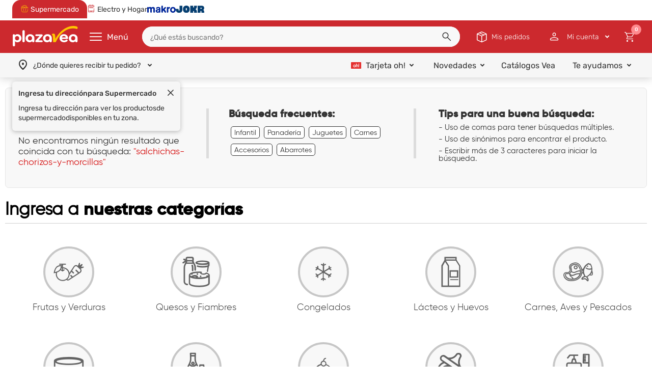

--- FILE ---
content_type: text/html; charset=utf-8
request_url: https://www.plazavea.com.pe/Sistema/buscavazia?ft=salchichas-chorizos-y-morcillas
body_size: 42251
content:
<!DOCTYPE html >
<html lang="es" xmlns:vtex="http://www.vtex.com.br/2009/vtex-common" xmlns:vtex.cmc="http://www.vtex.com.br/2009/vtex-commerce">
  <head><meta name="language" content="es-PE" />
<meta name="country" content="PER" />
<meta name="currency" content="S/" />
<meta charset="utf-8" /><meta http-equiv="Content-Type" content="text/html;charset=utf-8" />
<meta name="description" content="Compra en plazaVea Online y encuentra los mejores precios en Supermercado, Electro, Colchones y más. ¡Ingresa aquí!" />
<meta name="Abstract" content="salchichas-chorizos-y-morcillas" />
<meta name="author" content="plazavea" />
<meta name="copyright" content="plazavea" />
<meta name="vtex-version" content="1.0.0.0" />
<meta http-equiv="pragma" content="no-cache" />
<meta name="viewport" content="width=device-width, initial-scale=1, maximum-scale=2" /><meta http-equiv="cache-control" content="no-cache" /><meta http-equiv="Pragma" content="no-cache" />
  <meta name="google-site-verification" content="h5bqZUYVq3V3NuBaYWesf1tUn_-uQx5x_DLNVnM-0P8" />
  <meta name="google-site-verification" content="h_a-ftR3uuez0ZfKR4ikpURno_pesu5A7WDJmaKqFT4" />
  <meta name="facebook-domain-verification" content="stcql9kul37qmlx1s637wumkwgy9bp" />
  <meta name="Petal-Search-site-verification" content="921b6b1b60" />
<meta name="theme-color" content="#df1504" /><!-- iOS Support --><meta name="apple-mobile-web-app-capable" content="yes" /><meta name="apple-mobile-web-app-status-bar-style" content="#df1504" /><meta name="apple-mobile-web-app-title" content="plazaVea" /><link rel="apple-touch-icon" href="https://plazavea.vteximg.com.br/arquivos/icon-pwa-512x512.png?v=636945836907500000" /><link rel="preload" href="/files/ssr-header.min.js" as="script" /><!-- GTM --><!-- PWA --><link rel="manifest" href="/files/manifest--pwa.json" xmlns="http://www.w3.org/1999/xhtml" /><script xmlns="http://www.w3.org/1999/xhtml">
    window._etmc  = window._etmc || [];
</script><!-- Global Styles --><link rel="stylesheet" type="text/css" href="/arquivos/owl.theme.default.min.css?v=636640605961870000" xmlns="http://www.w3.org/1999/xhtml" /><link rel="stylesheet" type="text/css" href="/arquivos/owl.carousel.min.css?v=636934624218530000" xmlns="http://www.w3.org/1999/xhtml" /><link rel="stylesheet" type="text/css" href="/files/pvaicon.min.css" xmlns="http://www.w3.org/1999/xhtml" /><link rel="stylesheet" type="text/css" href="/files/vtex-search-core.min.css" xmlns="http://www.w3.org/1999/xhtml" /><link rel="stylesheet" type="text/css" href="/files/cookies-consent.css" xmlns="http://www.w3.org/1999/xhtml" /><link rel="icon" type="image/png" href="https://plazavea.vteximg.com.br/arquivos/pvfood-256x256.png?v=638322155230430000" sizes="32x32" xmlns="http://www.w3.org/1999/xhtml" /><style xmlns="http://www.w3.org/1999/xhtml">
    body {
        box-sizing: border-box;
    }

    body *,
    body *::before,
    body *::after {
        box-sizing: inherit;
    }

    img {
        height: auto;
    }

    #ajaxBusy,
    .welcome,
    .is-hidden {
        display: none !important;
    }

    .hidden {
        display: none !important;
    }

    .mobile {
        display: flex !important;
    }

    .desktop {
        display: none !important;
    }

    .loader-dynamic-components {
        width: 100%;
        max-width: 1280px;
        margin: 0 auto;
        height: 50vh;
        background: linear-gradient(90deg, #f0f0f0 25%, #e0e0e0 50%, #f0f0f0 75%);
        background-size: 200% 100%;
        animation: skeleton-loading 1.5s infinite;
        border-radius: 4px;
    }

    @keyframes skeleton-loading {
        0% {
            background-position: 200% 0;
        }

        100% {
            background-position: -200% 0;
        }
    }

    @media screen and (min-width: 768px) {
        .mobile {
            display: none !important;
        }

        .desktop {
            display: flex !important;
        }
    }
</style><style xmlns="http://www.w3.org/1999/xhtml">
    #ajaxBusy,
    .welcome {
        display: none !important;
    }

    .vtex-control {
        display: none
    }
</style><!-- <vtex:template id="PV-SSR-Header-Style" /> --><link rel="preconnect" href="https://plazavea.vteximg.com.br" xmlns="http://www.w3.org/1999/xhtml" /><link rel="preload" href="/files/initialContent.min.js" as="script" xmlns="http://www.w3.org/1999/xhtml" /><style xmlns="http://www.w3.org/1999/xhtml">
    article,aside,details,figcaption,figure,footer,header,hgroup,main,nav,section,summary{display:block}audio,canvas,video{display:inline-block}audio:not([controls]){display:none;height:0}[hidden]{display:none}html{font-family:sans-serif;-webkit-text-size-adjust:100%;-ms-text-size-adjust:100%}body{margin:0}a:focus{outline:thin dotted}a:active,a:hover{outline:0}h1{font-size:2em;margin:.67em 0}abbr[title]{border-bottom:1px dotted}b,strong{font-weight:700}dfn{font-style:italic}hr{-moz-box-sizing:content-box;box-sizing:content-box;height:0}mark{background:#ff0;color:#000}code,kbd,pre,samp{font-family:monospace,serif;font-size:1em}pre{white-space:pre-wrap}q{quotes:"\201C" "\201D" "\2018" "\2019"}small{font-size:80%}sub,sup{font-size:75%;line-height:0;position:relative;vertical-align:baseline}sup{top:-.5em}sub{bottom:-.25em}img{border:0}svg:not(:root){overflow:hidden}figure{margin:0}fieldset{border:1px solid silver;margin:0 2px;padding:.35em .625em .75em}legend{border:0;padding:0}button,input,select,textarea{font-family:inherit;font-size:100%;margin:0}button,input{line-height:normal}button,select{text-transform:none}button,html input[type=button],input[type=reset],input[type=submit]{-webkit-appearance:button;cursor:pointer}button[disabled],html input[disabled]{cursor:default}input[type=checkbox],input[type=radio]{box-sizing:border-box;padding:0}input[type=search]{-webkit-appearance:textfield;-moz-box-sizing:content-box;-webkit-box-sizing:content-box;box-sizing:content-box}input[type=search]::-webkit-search-cancel-button,input[type=search]::-webkit-search-decoration{-webkit-appearance:none}button::-moz-focus-inner,input::-moz-focus-inner{border:0;padding:0}textarea{overflow:auto;vertical-align:top}a,abbr,acronym,address,article,aside,blockquote,body,caption,code,dd,del,details,dfn,dialog,dl,dt,em,fieldset,figure,footer,form,h1,h2,h3,h4,h5,h6,h7 p,header,hgroup,iframe,img,label,legend,li,menu,object,ol,pre,q,section,span,table,tbody,td,tfoot,th,thead,tr,ul{margin:auto;padding:0;border:0;font-weight:inherit;font-style:inherit;font-size:100%;font-family:inherit;vertical-align:baseline}article,aside,dialog,figure,footer,header,hgroup,menu,section{display:block}body,html{height:100%}body{font-family:Verdana}a{text-decoration:none}h2{font-size:38px;font-weight:700}h2,h3{margin:0 0 10px;line-height:1}h3{font-size:12px}h4{padding:0;font-size:16px}h4,h5{margin:0 0 10px;line-height:1}h5{font-size:18px;font-weight:700}h6{font-size:16px;font-size:18px;line-height:1}a img{border:none}p{margin:0 0 15px}li{list-style:none}cite,em{font-style:normal}strong{font-weight:700}label{cursor:pointer}textarea{font-family:Arial,sans-serif;resize:none}input[type=submit]{cursor:pointer}:focus{outline:0}table{border-collapse:collapse;border-spacing:0}caption,td,th{font-weight:400}table,td,th{vertical-align:middle}br{line-height:1}
    @font-face{font-family:gilroy-bold;src:url(https://plazavea.vteximg.com.br/arquivos/gilroy-bold-webfont.woff2.css?v=636313345913700000) format("woff2"),url(https://plazavea.vteximg.com.br/arquivos/gilroy-bold-webfont.woff.css?v=636313345910070000) format("woff");font-weight:400;font-style:normal}@font-face{font-family:gilroy-light;src:url(https://plazavea.vteximg.com.br/arquivos/gilroy-light-webfont.woff2.css?v=636313345932700000) format("woff2"),url(https://plazavea.vteximg.com.br/arquivos/gilroy-light-webfont.woff.css?v=636313345923170000) format("woff");font-weight:400;font-style:normal}@font-face{font-family:gilroy-regular;src:url(https://plazavea.vteximg.com.br/arquivos/gilroy-regular.eot.css?v=636565510684970000);src:url(https://plazavea.vteximg.com.br/arquivos/gilroy-regular.eot.css#iefix) format("embedded-opentype"),url(https://plazavea.vteximg.com.br/arquivos/gilroy-regular.woff2.css?v=636565510713630000) format("woff2"),url(https://plazavea.vteximg.com.br/arquivos/gilroy-regular.woff.css?v=636565510703400000) format("woff"),url(https://plazavea.vteximg.com.br/arquivos/gilroy-regular.svg.css#gilroy-regular) format("svg");font-weight:400;font-style:normal;font-stretch:normal;unicode-range:U+0020-00fe}@font-face{font-family:gilroy-medium;src:url(https://plazavea.vteximg.com.br/arquivos/gilroy-medium-webfont.woff2.css?v=636343367937600000) format("woff2"),url(https://plazavea.vteximg.com.br/arquivos/gilroy-medium-webfont.woff.css?v=636343367922670000) format("woff");font-weight:400;font-style:normal}
    @font-face{font-family:Rubik;font-style:normal;font-weight:300;src:url(https://fonts.gstatic.com/s/rubik/v28/iJWKBXyIfDnIV7nErXyi0A.woff2) format('woff2');unicode-range:U+0600-06FF,U+0750-077F,U+0870-088E,U+0890-0891,U+0898-08E1,U+08E3-08FF,U+200C-200E,U+2010-2011,U+204F,U+2E41,U+FB50-FDFF,U+FE70-FE74,U+FE76-FEFC,U+102E0-102FB,U+10E60-10E7E,U+10EFD-10EFF,U+1EE00-1EE03,U+1EE05-1EE1F,U+1EE21-1EE22,U+1EE24,U+1EE27,U+1EE29-1EE32,U+1EE34-1EE37,U+1EE39,U+1EE3B,U+1EE42,U+1EE47,U+1EE49,U+1EE4B,U+1EE4D-1EE4F,U+1EE51-1EE52,U+1EE54,U+1EE57,U+1EE59,U+1EE5B,U+1EE5D,U+1EE5F,U+1EE61-1EE62,U+1EE64,U+1EE67-1EE6A,U+1EE6C-1EE72,U+1EE74-1EE77,U+1EE79-1EE7C,U+1EE7E,U+1EE80-1EE89,U+1EE8B-1EE9B,U+1EEA1-1EEA3,U+1EEA5-1EEA9,U+1EEAB-1EEBB,U+1EEF0-1EEF1}@font-face{font-family:Rubik;font-style:normal;font-weight:300;src:url(https://fonts.gstatic.com/s/rubik/v28/iJWKBXyIfDnIV7nMrXyi0A.woff2) format('woff2');unicode-range:U+0460-052F,U+1C80-1C88,U+20B4,U+2DE0-2DFF,U+A640-A69F,U+FE2E-FE2F}@font-face{font-family:Rubik;font-style:normal;font-weight:300;src:url(https://fonts.gstatic.com/s/rubik/v28/iJWKBXyIfDnIV7nFrXyi0A.woff2) format('woff2');unicode-range:U+0301,U+0400-045F,U+0490-0491,U+04B0-04B1,U+2116}@font-face{font-family:Rubik;font-style:normal;font-weight:300;src:url(https://fonts.gstatic.com/s/rubik/v28/iJWKBXyIfDnIV7nDrXyi0A.woff2) format('woff2');unicode-range:U+0590-05FF,U+200C-2010,U+20AA,U+25CC,U+FB1D-FB4F}@font-face{font-family:Rubik;font-style:normal;font-weight:300;src:url(https://fonts.gstatic.com/s/rubik/v28/iJWKBXyIfDnIV7nPrXyi0A.woff2) format('woff2');unicode-range:U+0100-02AF,U+0304,U+0308,U+0329,U+1E00-1E9F,U+1EF2-1EFF,U+2020,U+20A0-20AB,U+20AD-20C0,U+2113,U+2C60-2C7F,U+A720-A7FF}@font-face{font-family:Rubik;font-style:normal;font-weight:300;src:url(https://fonts.gstatic.com/s/rubik/v28/iJWKBXyIfDnIV7nBrXw.woff2) format('woff2');unicode-range:U+0000-00FF,U+0131,U+0152-0153,U+02BB-02BC,U+02C6,U+02DA,U+02DC,U+0304,U+0308,U+0329,U+2000-206F,U+2074,U+20AC,U+2122,U+2191,U+2193,U+2212,U+2215,U+FEFF,U+FFFD}@font-face{font-family:Rubik;font-style:normal;font-weight:400;src:url(https://fonts.gstatic.com/s/rubik/v28/iJWKBXyIfDnIV7nErXyi0A.woff2) format('woff2');unicode-range:U+0600-06FF,U+0750-077F,U+0870-088E,U+0890-0891,U+0898-08E1,U+08E3-08FF,U+200C-200E,U+2010-2011,U+204F,U+2E41,U+FB50-FDFF,U+FE70-FE74,U+FE76-FEFC,U+102E0-102FB,U+10E60-10E7E,U+10EFD-10EFF,U+1EE00-1EE03,U+1EE05-1EE1F,U+1EE21-1EE22,U+1EE24,U+1EE27,U+1EE29-1EE32,U+1EE34-1EE37,U+1EE39,U+1EE3B,U+1EE42,U+1EE47,U+1EE49,U+1EE4B,U+1EE4D-1EE4F,U+1EE51-1EE52,U+1EE54,U+1EE57,U+1EE59,U+1EE5B,U+1EE5D,U+1EE5F,U+1EE61-1EE62,U+1EE64,U+1EE67-1EE6A,U+1EE6C-1EE72,U+1EE74-1EE77,U+1EE79-1EE7C,U+1EE7E,U+1EE80-1EE89,U+1EE8B-1EE9B,U+1EEA1-1EEA3,U+1EEA5-1EEA9,U+1EEAB-1EEBB,U+1EEF0-1EEF1}@font-face{font-family:Rubik;font-style:normal;font-weight:400;src:url(https://fonts.gstatic.com/s/rubik/v28/iJWKBXyIfDnIV7nMrXyi0A.woff2) format('woff2');unicode-range:U+0460-052F,U+1C80-1C88,U+20B4,U+2DE0-2DFF,U+A640-A69F,U+FE2E-FE2F}@font-face{font-family:Rubik;font-style:normal;font-weight:400;src:url(https://fonts.gstatic.com/s/rubik/v28/iJWKBXyIfDnIV7nFrXyi0A.woff2) format('woff2');unicode-range:U+0301,U+0400-045F,U+0490-0491,U+04B0-04B1,U+2116}@font-face{font-family:Rubik;font-style:normal;font-weight:400;src:url(https://fonts.gstatic.com/s/rubik/v28/iJWKBXyIfDnIV7nDrXyi0A.woff2) format('woff2');unicode-range:U+0590-05FF,U+200C-2010,U+20AA,U+25CC,U+FB1D-FB4F}@font-face{font-family:Rubik;font-style:normal;font-weight:400;src:url(https://fonts.gstatic.com/s/rubik/v28/iJWKBXyIfDnIV7nPrXyi0A.woff2) format('woff2');unicode-range:U+0100-02AF,U+0304,U+0308,U+0329,U+1E00-1E9F,U+1EF2-1EFF,U+2020,U+20A0-20AB,U+20AD-20C0,U+2113,U+2C60-2C7F,U+A720-A7FF}@font-face{font-family:Rubik;font-style:normal;font-weight:400;src:url(https://fonts.gstatic.com/s/rubik/v28/iJWKBXyIfDnIV7nBrXw.woff2) format('woff2');unicode-range:U+0000-00FF,U+0131,U+0152-0153,U+02BB-02BC,U+02C6,U+02DA,U+02DC,U+0304,U+0308,U+0329,U+2000-206F,U+2074,U+20AC,U+2122,U+2191,U+2193,U+2212,U+2215,U+FEFF,U+FFFD}@font-face{font-family:Rubik;font-style:normal;font-weight:500;src:url(https://fonts.gstatic.com/s/rubik/v28/iJWKBXyIfDnIV7nErXyi0A.woff2) format('woff2');unicode-range:U+0600-06FF,U+0750-077F,U+0870-088E,U+0890-0891,U+0898-08E1,U+08E3-08FF,U+200C-200E,U+2010-2011,U+204F,U+2E41,U+FB50-FDFF,U+FE70-FE74,U+FE76-FEFC,U+102E0-102FB,U+10E60-10E7E,U+10EFD-10EFF,U+1EE00-1EE03,U+1EE05-1EE1F,U+1EE21-1EE22,U+1EE24,U+1EE27,U+1EE29-1EE32,U+1EE34-1EE37,U+1EE39,U+1EE3B,U+1EE42,U+1EE47,U+1EE49,U+1EE4B,U+1EE4D-1EE4F,U+1EE51-1EE52,U+1EE54,U+1EE57,U+1EE59,U+1EE5B,U+1EE5D,U+1EE5F,U+1EE61-1EE62,U+1EE64,U+1EE67-1EE6A,U+1EE6C-1EE72,U+1EE74-1EE77,U+1EE79-1EE7C,U+1EE7E,U+1EE80-1EE89,U+1EE8B-1EE9B,U+1EEA1-1EEA3,U+1EEA5-1EEA9,U+1EEAB-1EEBB,U+1EEF0-1EEF1}@font-face{font-family:Rubik;font-style:normal;font-weight:500;src:url(https://fonts.gstatic.com/s/rubik/v28/iJWKBXyIfDnIV7nMrXyi0A.woff2) format('woff2');unicode-range:U+0460-052F,U+1C80-1C88,U+20B4,U+2DE0-2DFF,U+A640-A69F,U+FE2E-FE2F}@font-face{font-family:Rubik;font-style:normal;font-weight:500;src:url(https://fonts.gstatic.com/s/rubik/v28/iJWKBXyIfDnIV7nFrXyi0A.woff2) format('woff2');unicode-range:U+0301,U+0400-045F,U+0490-0491,U+04B0-04B1,U+2116}@font-face{font-family:Rubik;font-style:normal;font-weight:500;src:url(https://fonts.gstatic.com/s/rubik/v28/iJWKBXyIfDnIV7nDrXyi0A.woff2) format('woff2');unicode-range:U+0590-05FF,U+200C-2010,U+20AA,U+25CC,U+FB1D-FB4F}@font-face{font-family:Rubik;font-style:normal;font-weight:500;src:url(https://fonts.gstatic.com/s/rubik/v28/iJWKBXyIfDnIV7nPrXyi0A.woff2) format('woff2');unicode-range:U+0100-02AF,U+0304,U+0308,U+0329,U+1E00-1E9F,U+1EF2-1EFF,U+2020,U+20A0-20AB,U+20AD-20C0,U+2113,U+2C60-2C7F,U+A720-A7FF}@font-face{font-family:Rubik;font-style:normal;font-weight:500;src:url(https://fonts.gstatic.com/s/rubik/v28/iJWKBXyIfDnIV7nBrXw.woff2) format('woff2');unicode-range:U+0000-00FF,U+0131,U+0152-0153,U+02BB-02BC,U+02C6,U+02DA,U+02DC,U+0304,U+0308,U+0329,U+2000-206F,U+2074,U+20AC,U+2122,U+2191,U+2193,U+2212,U+2215,U+FEFF,U+FFFD}@font-face{font-family:Rubik;font-style:normal;font-weight:700;src:url(https://fonts.gstatic.com/s/rubik/v28/iJWKBXyIfDnIV7nErXyi0A.woff2) format('woff2');unicode-range:U+0600-06FF,U+0750-077F,U+0870-088E,U+0890-0891,U+0898-08E1,U+08E3-08FF,U+200C-200E,U+2010-2011,U+204F,U+2E41,U+FB50-FDFF,U+FE70-FE74,U+FE76-FEFC,U+102E0-102FB,U+10E60-10E7E,U+10EFD-10EFF,U+1EE00-1EE03,U+1EE05-1EE1F,U+1EE21-1EE22,U+1EE24,U+1EE27,U+1EE29-1EE32,U+1EE34-1EE37,U+1EE39,U+1EE3B,U+1EE42,U+1EE47,U+1EE49,U+1EE4B,U+1EE4D-1EE4F,U+1EE51-1EE52,U+1EE54,U+1EE57,U+1EE59,U+1EE5B,U+1EE5D,U+1EE5F,U+1EE61-1EE62,U+1EE64,U+1EE67-1EE6A,U+1EE6C-1EE72,U+1EE74-1EE77,U+1EE79-1EE7C,U+1EE7E,U+1EE80-1EE89,U+1EE8B-1EE9B,U+1EEA1-1EEA3,U+1EEA5-1EEA9,U+1EEAB-1EEBB,U+1EEF0-1EEF1}@font-face{font-family:Rubik;font-style:normal;font-weight:700;src:url(https://fonts.gstatic.com/s/rubik/v28/iJWKBXyIfDnIV7nMrXyi0A.woff2) format('woff2');unicode-range:U+0460-052F,U+1C80-1C88,U+20B4,U+2DE0-2DFF,U+A640-A69F,U+FE2E-FE2F}@font-face{font-family:Rubik;font-style:normal;font-weight:700;src:url(https://fonts.gstatic.com/s/rubik/v28/iJWKBXyIfDnIV7nFrXyi0A.woff2) format('woff2');unicode-range:U+0301,U+0400-045F,U+0490-0491,U+04B0-04B1,U+2116}@font-face{font-family:Rubik;font-style:normal;font-weight:700;src:url(https://fonts.gstatic.com/s/rubik/v28/iJWKBXyIfDnIV7nDrXyi0A.woff2) format('woff2');unicode-range:U+0590-05FF,U+200C-2010,U+20AA,U+25CC,U+FB1D-FB4F}@font-face{font-family:Rubik;font-style:normal;font-weight:700;src:url(https://fonts.gstatic.com/s/rubik/v28/iJWKBXyIfDnIV7nPrXyi0A.woff2) format('woff2');unicode-range:U+0100-02AF,U+0304,U+0308,U+0329,U+1E00-1E9F,U+1EF2-1EFF,U+2020,U+20A0-20AB,U+20AD-20C0,U+2113,U+2C60-2C7F,U+A720-A7FF}@font-face{font-family:Rubik;font-style:normal;font-weight:700;src:url(https://fonts.gstatic.com/s/rubik/v28/iJWKBXyIfDnIV7nBrXw.woff2) format('woff2');unicode-range:U+0000-00FF,U+0131,U+0152-0153,U+02BB-02BC,U+02C6,U+02DA,U+02DC,U+0304,U+0308,U+0329,U+2000-206F,U+2074,U+20AC,U+2122,U+2191,U+2193,U+2212,U+2215,U+FEFF,U+FFFD}
</style><!-- Global Scripts --><script language="javascript" xmlns="http://www.w3.org/1999/xhtml">var ___scriptPath = '';</script><script language="javascript" xmlns="http://www.w3.org/1999/xhtml">var ___scriptPathTransac = '';</script><title>Buscavazia SISTEMA – plazaVea</title><script type="text/javascript" language="javascript">var jscheckoutUrl = 'https://www.plazavea.com.pe/checkout/#/cart';var jscheckoutAddUrl = 'https://www.plazavea.com.pe/checkout/cart/add';var jscheckoutGiftListId = '';var jsnomeSite = 'plazavea';var jsnomeLoja = 'plazavea';var jssalesChannel = '1';var defaultStoreCurrency = 'S/';var localeInfo = {"CountryCode":"PER","CultureCode":"es-PE","CurrencyLocale":{"RegionDisplayName":"Peru","RegionName":"PE","RegionNativeName":"Perú","TwoLetterIsoRegionName":"PE","CurrencyEnglishName":"Peruvian Sol","CurrencyNativeName":"sol peruano","CurrencySymbol":"S/","ISOCurrencySymbol":"PEN","Locale":10250,"Format":{"CurrencyDecimalDigits":2,"CurrencyDecimalSeparator":".","CurrencyGroupSeparator":",","CurrencyGroupSize":3,"StartsWithCurrencySymbol":true},"FlagUrl":"http://www.geonames.org/flags/x/pe.gif"}};</script> 
<script type="text/javascript" language="javascript">vtxctx = {"searchTerm":"buscavazia","isOrder":"0","isCheck":"0","isCart":"0","actionType":"","actionValue":"","login":null,"url":"www.plazavea.com.pe","transurl":"www.plazavea.com.pe"};</script> 
<script language="javascript" src="https://io.vtex.com.br/front-libs/jquery/1.8.3/jquery-1.8.3.min.js?v=1.0.0.0"   type="text/javascript"></script>
<script language="javascript" src="https://plazavea.vteximg.com.br/scripts/swfobject.js?v=1.0.0.0"   type="text/javascript"></script>
<script language="javascript" src="https://plazavea.vteximg.com.br/scripts/vtex.ajax.wait.js?v=1.0.0.0"   type="text/javascript"></script>
<script language="javascript" src="https://plazavea.vteximg.com.br/scripts/vtex.common.js?v=1.0.0.0"   type="text/javascript"></script>
<script language="javascript" src="https://vtex.vtexassets.com/_v/public/assets/v1/npm/@vtex/render-extension-loader@0.1.6/lib/render-extension-loader.js?v=1.0.0.0"   type="text/javascript"></script>
<script language="javascript" src="https://io.vtex.com.br/rc/rc.js?v=1.0.0.0"   type="text/javascript"></script>
<script language="javascript" src="https://activity-flow.vtex.com/af/af.js?v=1.0.0.0"   type="text/javascript"></script>
<script language="javascript" src="https://plazavea.vteximg.com.br/scripts/vtex.tagmanager.helper.js?v=1.0.0.0"   type="text/javascript"></script>
<script language="javascript" src="https://io.vtex.com.br/portal-ui/v1.21.0/scripts/vtex-events-all.min.js?v=1.0.0.0"   type="text/javascript"></script>
<script language="javascript" src="https://io.vtex.com.br/portal-ui/v1.21.0/scripts/vtex-analytics.js?v=1.0.0.0"   type="text/javascript"></script>
<script language="javascript" src="https://io.vtex.com.br/front-libs/front-i18n/0.7.2/vtex-i18n.min.js?v=1.0.0.0"   type="text/javascript"></script>
<script language="javascript" src="https://io.vtex.com.br/front-libs/front-utils/3.0.8/underscore-extensions.js?v=1.0.0.0"   type="text/javascript"></script>
<script language="javascript" src="https://plazavea.vteximg.com.br/scripts/currency-format.min.js?v=1.0.0.0"   type="text/javascript"></script>
<script language="javascript" src="https://io.vtex.com.br/front-libs/dustjs-linkedin/2.3.5/dust-core-2.3.5.min.js?v=1.0.0.0"   type="text/javascript"></script>
<script language="javascript" src="https://io.vtex.com.br/vtex.js/v2.13.1/vtex.min.js?v=1.0.0.0"   type="text/javascript"></script>
<script language="javascript" src="https://io.vtex.com.br/vtex-id-ui/3.28.0/vtexid-jquery.min.js?v=1.0.0.0"   type="text/javascript"></script>
<link rel="stylesheet" href="/files/ssr-header.min.css" /><link rel="stylesheet" type="text/css" href="/arquivos/pvfood-validationEngine.jquery.css?v=636155266753130000" /><link rel="stylesheet" type="text/css" href="/files/search-empty.content.css" /><link rel="stylesheet" type="text/css" href="/files/footer--pwa.min.css" /><link rel="stylesheet" type="text/css" href="/files/main-home--pwa.min.css" /><link rel="stylesheet" type="text/css" href="/files/plazavea-icons.min.css" /><script type="text/javascript" src="/arquivos/owl.carousel.min.js?v=636640599897900000"></script><!-- Page Style --><!-- <link rel="stylesheet" type="text/css" href="/files/global.main-header.css" /> --><!-- Global CSS files --><!-- <vtex:template id="F-Global-CSS-Files" /> --><style>
        .wancho {
            width: 100%;
            max-width: 1280px;
            padding: 0 10px;
            margin: 0 auto;
        }
    </style>
<!-- Start - WebAnalyticsViewPart -->
<script> var defaultUtmFromFolder = '';</script>
<!-- CommerceContext.Current.VirtualFolder.Name: buscavazia -->

<script>
vtex.events.addData({"pageCategory":"buscavazia","pageDepartment":null,"pageUrl":"http://www.plazavea.com.pe/Sistema/buscavazia?ft=salchichas-chorizos-y-morcillas","pageTitle":"Buscavazia SISTEMA – plazaVea","skuStockOutFromShelf":[],"skuStockOutFromProductDetail":[],"shelfProductIds":[],"accountName":"plazavea","pageFacets":[]});
</script>

<script>
(function(w,d,s,l,i){w[l]=w[l]||[];w[l].push({'gtm.start':
                            new Date().getTime(),event:'gtm.js'});var f=d.getElementsByTagName(s)[0],
                            j=d.createElement(s),dl=l!='dataLayer'?'&l='+l:'';j.async=true;j.src=
                            '//www.googletagmanager.com/gtm.js?id='+i+dl;f.parentNode.insertBefore(j,f);
                            })(window,document,'script','dataLayer','GTM-TPGHZMC');
</script>

<script>
var helper = new vtexTagManagerHelper('otherView'); helper.init();
</script>

<!-- End - WebAnalyticsViewPart -->
</head>
  <body class="pvsuper resultado-busca sinresultado site-prd"><div class="ajax-content-loader" rel="/no-cache/callcenter/disclaimer"></div><!-- GTM --><!-- Login --><script>
                                    $(document).ready(function () {
                                        vtexid.setScope('e125c0e6-982f-44fe-8427-06a06a14443d');
                                        vtexid.setScopeName('plazavea');
                                        $('body').on('click', '#login', function () {
                                            vtexid.start(
                                                    {
                                                        returnUrl: '/Sistema/buscavazia?ft=salchichas-chorizos-y-morcillas',
                                                        userEmail: '',
                                                        locale: 'es-PE',
                                                        forceReload: false
                                                    });
                                        });
                                    });
                                   </script><div class="ajax-content-loader" rel="/no-cache/user/welcome"></div><!-- Cookies --><div id="cookies-consent" class="cookies-consent hidden" xmlns="http://www.w3.org/1999/xhtml"><div class="cookies-consent-banner"><div class="cookies-consent-banner__body"><div class="cookies-consent-banner__title">
        Política general sobre cookies
      </div><div class="cookies-consent-banner__description">
        Al hacer clic en “Aceptar”, usted acepta que las cookies se guarden en su dispositivo para mejorar la navegación del sitio, analizar el uso del mismo, y
        colaborar con nuestros estudios para marketing. También puede configurarlas.
        <a href="https://www.plazavea.com.pe/politica-cookies" class="cookies-consent-banner__link">
          Políticas de Cookies
        </a></div></div><div class="cookies-consent-banner__actions"><button class="cookies-consent-banner__link" onclick="CookiesConsent.openConfiguration()">
        Configuración de cookies
      </button><button class="cookies-consent-banner__button" onclick="CookiesConsent.handleAcceptAllConsent()">
        Aceptar
      </button></div></div><div class="cookies-consent-configuration hidden modal-wrapper modal-wrapper--overlay-active"><div class="cookies-consent-configuration__content"><div class="cookies-consent-configuration__header"><h2 class="cookies-consent-configuration__title">
          Centro de preferencia de la privacidad
        </h2><button class="cookies-consent-configuration__close" onclick="CookiesConsent.closeConfiguration()"><svg width="32" height="32" viewBox="0 0 32 32" fill="none" xmlns="http://www.w3.org/2000/svg"><g><path d="M24 9.4L22.6 8L16 14.6L9.4 8L8 9.4L14.6 16L8 22.6L9.4 24L16 17.4L22.6 24L24 22.6L17.4 16L24 9.4Z" fill="#9799A1"></path></g></svg></button></div><div class="cookies-consent-configuration__body"><div class="cookies-consent-configuration__description">
          Cuando visita cualquier sitio web, el mismo podría obtener o guardar información en su navegador, generalmente mediante el uso de cookies. Esta
          información puede ser acerca de usted, sus preferencias o su dispositivo, y se usa principalmente para que el sitio funcione según lo esperado. Por lo
          general, la información no lo identifica directamente, pero puede proporcionarle una experiencia web más personalizada. Ya que respetamos su derecho a
          la privacidad, usted puede escoger no permitirnos usar ciertas cookies. Haga clic en los encabezados de cada categoría para saber más y cambiar
          nuestras configuraciones predeterminadas. Sin embargo, el bloqueo de algunos tipos de cookies puede afectar su experiencia en el sitio y los servicios
          que podemos ofrecer.
        </div><div class="cookies-consent-configuration__wrapper"><a href="https://www.plazavea.com.pe/politica-cookies" class="cookies-consent-configuration__link" style="color: #9d1e23">
            Políticas de Cookies
          </a></div><div class="cookies-consent-configuration__wrapper"><h2 class="cookies-consent-configuration__title">
            Gestionar las preferencias de consentimiento
          </h2></div><div class="cookies-consent-options"><div class="cookies-consent-option"><div class="cookies-consent-option__header"><span class="cookies-consent-option__title">
                Cookies estrictamente necesarias
              </span><span class="cookies-consent-option__info">
                Activas siempre
              </span><button class="cookies-consent-option__arrow" data-index="1" onclick="CookiesConsent.toggleOptionDescription(this)"><svg width="24" height="24" viewBox="0 0 24 24" fill="none" xmlns="http://www.w3.org/2000/svg"><path d="M12 16.5L4.5 8.99995L5.55 7.94995L12 14.4L18.45 7.94995L19.5 8.99995L12 16.5Z" fill="#4B4D53"></path></svg></button></div><div class="cookies-consent-option__body">
              Estas cookies son necesarias para que el sitio web funcione y no se pueden desactivar en nuestros sistemas. Usualmente están configuradas para
              responder a acciones hechas por usted para recibir servicios, tales como ajustar sus preferencias de privacidad, iniciar sesión en el sitio, o
              llenar formularios. Usted puede configurar su navegador para bloquear o alertar la presencia de esas cookies, pero algunas partes del sitio web no
              funcionarán. Estas cookies no guardan ninguna información personal identificable.
            </div></div><div class="cookies-consent-option"><div class="cookies-consent-option__header"><span class="cookies-consent-option__title">
                Cookies de rendimiento
              </span><button class="cookies-consent-option__switch" data-option="analytics_storage" onclick="CookiesConsent.toggleOptionSwitch(this)"></button><button class="cookies-consent-option__arrow" data-index="2" onclick="CookiesConsent.toggleOptionDescription(this)"><svg width="24" height="24" viewBox="0 0 24 24" fill="none" xmlns="http://www.w3.org/2000/svg"><path d="M12 16.5L4.5 8.99995L5.55 7.94995L12 14.4L18.45 7.94995L19.5 8.99995L12 16.5Z" fill="#4B4D53"></path></svg></button></div><div class="cookies-consent-option__body">
              Estas cookies nos permiten contar las visitas y fuentes de circulación para poder medir y mejorar el desempeño de nuestro sitio. Nos ayudan a
              saber qué páginas son las más o menos populares, y ver cuántas personas visitan el sitio. Toda la información que recogen estas cookies es
              agregada y, por lo tanto, anónima. Si no permite estas cookies no sabremos cuándo visitó nuestro sitio, y por lo tanto no podremos saber cuándo lo
              visitó.
            </div></div><div class="cookies-consent-option"><div class="cookies-consent-option__header"><span class="cookies-consent-option__title">
                Cookies dirigidas
              </span><button class="cookies-consent-option__switch" data-option="ad_storage" onclick="CookiesConsent.toggleOptionSwitch(this)"></button><button class="cookies-consent-option__arrow" data-index="3" onclick="CookiesConsent.toggleOptionDescription(this)"><svg width="24" height="24" viewBox="0 0 24 24" fill="none" xmlns="http://www.w3.org/2000/svg"><path d="M12 16.5L4.5 8.99995L5.55 7.94995L12 14.4L18.45 7.94995L19.5 8.99995L12 16.5Z" fill="#4B4D53"></path></svg></button></div><div class="cookies-consent-option__body">
              Estas cookies pueden estar en todo el sitio web, colocadas por nuestros socios publicitarios. Estos negocios pueden utilizarlas para crear un
              perfil de sus intereses y mostrarle anuncios relevantes en otros sitios. No almacenan información personal directamente, sino que se basan en la
              identificación única de su navegador y dispositivo de acceso al Internet. Si no permite estas cookies, tendrá menos publicidad dirigida.
            </div></div><!-- NUEVOS PARÁMETROS --><div class="cookies-consent-option"><div class="cookies-consent-option__header"><span class="cookies-consent-option__title">
                Cookies de personalización publicitaria
              </span><button class="cookies-consent-option__switch" data-option="ad_personalization" onclick="CookiesConsent.toggleOptionSwitch(this)"></button><button class="cookies-consent-option__arrow" data-index="4" onclick="CookiesConsent.toggleOptionDescription(this)"><svg width="24" height="24" viewBox="0 0 24 24" fill="none" xmlns="http://www.w3.org/2000/svg"><path d="M12 16.5L4.5 8.99995L5.55 7.94995L12 14.4L18.45 7.94995L19.5 8.99995L12 16.5Z" fill="#4B4D53"></path></svg></button></div><div class="cookies-consent-option__body">
              Estas cookies permiten personalizar los anuncios que se le muestran, basándose en sus gustos, comportamiento de navegación e interacciones
              anteriores con nuestro sitio. Gracias a ellas, los contenidos publicitarios pueden adaptarse mejor a sus intereses. Si no permite estas cookies,
              los anuncios que reciba serán menos relevantes para usted.
            </div></div><div class="cookies-consent-option"><div class="cookies-consent-option__header"><span class="cookies-consent-option__title">
                Cookies de datos de usuario para anuncios
              </span><button class="cookies-consent-option__switch" data-option="ad_user_data" onclick="CookiesConsent.toggleOptionSwitch(this)"></button><button class="cookies-consent-option__arrow" data-index="5" onclick="CookiesConsent.toggleOptionDescription(this)"><svg width="24" height="24" viewBox="0 0 24 24" fill="none" xmlns="http://www.w3.org/2000/svg"><path d="M12 16.5L4.5 8.99995L5.55 7.94995L12 14.4L18.45 7.94995L19.5 8.99995L12 16.5Z" fill="#4B4D53"></path></svg></button></div><div class="cookies-consent-option__body">
              Estas cookies permiten el uso de datos personales, como edad, género o intereses, para ofrecer anuncios más segmentados y acordes a su perfil.
              Esta información puede ser combinada con datos de otras fuentes para una personalización más precisa. Si no acepta estas cookies, la publicidad
              será menos ajustada a sus características demográficas.
            </div></div></div></div><div class="cookies-consent-configuration__actions"><button class="cookies-consent-configuration__link cookies-consent-configuration__reject" onclick="CookiesConsent.handleRejectConsent()">
          Rechazar todas
        </button><button class="cookies-consent-configuration__button" onclick="CookiesConsent.handleAcceptConsent()">
          Confirmar mis preferencias
        </button></div></div></div></div><!-- Headband Top --><!-- Header --><header class="header" id="header" xmlns="http://www.w3.org/1999/xhtml"><div class="header__external-links"><div class="external-links__content"><div class="external-links__sites"><div class="external-links__site external-links__site--supermercado" id="site-supermercado"><div class="desktop"><span class="external-links__icon--supermercado pvaicon pvaicon-21-supermercado"></span>Supermercado</div><div class="mobile"><span class="external-links__icon--supermercado pvaicon pvaicon-21-supermercado"></span>Super</div></div><div class="external-links__site external-links__site--electro" id="site-electro"><div class="desktop"><span class="external-links__icon--electro pvaicon pvaicon-04-electro"></span>Electro y Hogar</div><div class="mobile"><span class="external-links__icon--electro pvaicon pvaicon-04-electro"></span>ElectroHogar</div></div><div class="external-links__site external-links__site--makro" id="site-makro"><img class="external-links__icon external-links__icon--makro-active" src="https://plazavea.vteximg.com.br/arquivos/logo-makro-active.svg?v=638645306746300000" /><img class="external-links__icon external-links__icon--makro-inactive" src="https://plazavea.vteximg.com.br/arquivos/logo-makro-blue-inactive.svg?v=638690256170800000" /></div><div class="external-links__site external-links__site--jokr" id="site-jokr"><img class="external-links__icon external-links__icon--joker-active" src="https://plazavea.vteximg.com.br/arquivos/logo-jokr-active.svg?v=123122312" /><img class="external-links__icon external-links__icon--joker-inactive" src="https://plazavea.vteximg.com.br/arquivos/logo-jokr-blue-inactive.svg?v=123122312" /></div></div></div></div><div class="header__main-navbar"><div class="main-navbar__container"><div class="main-navbar__logo main-navbar__logo-pvea"><a class="gtm_element" href="/" data-gtm="logo" tabindex="0"><img class="main-navbar__logo--mobile" src="https://plazavea.vteximg.com.br/arquivos/IconLogo.svg?v=637401255603100000" width="40" height="40" /><img class="main-navbar__logo--desktop" src="https://plazavea.vteximg.com.br/arquivos/LogoPlazaVea.svg?v=638558150445000000" width="128" height="40" /></a></div><div class="main-navbar__logo main-navbar__logo-makro is-hidden"><a class="gtm_element" href="/" data-gtm="logo" tabindex="0"><img class="main-navbar__logo--desktop" src="https://plazavea.vteximg.com.br/arquivos/logo-makro-mobile.svg?v=638645409322400000" width="40" height="40" /><img class="main-navbar__logo--sticky" src="https://plazavea.vteximg.com.br/arquivos/logo-makro-desktop.svg?v=638645396636530000" width="99" height="24" /></a></div><div class="main-navbar__logo main-navbar__logo-jokr is-hidden"><a class="gtm_element" href="/jokr" data-gtm="logo" tabindex="0"><img class="main-navbar__logo--desktop" src="https://plazavea.vteximg.com.br/arquivos/logoJokrMobile.svg?v=638570187903400000" width="40" height="30" /><img class="main-navbar__logo--sticky" src="https://plazavea.vteximg.com.br/arquivos/logoJokrDesktop.svg?v=638570187905170000" width="128" height="40" /></a></div><button class="icon-button template-node main-navbar__menu gtm_element" id="menu-button" data-gtm="compra por categorias"><span class="icon-button__icon pvaicon pvaicon-icon-menu"></span><span class="button__text--desktop">Menú</span></button><div class="main-navbar__search Header__search" id="search-root"></div><div class="main-navbar__options"><div class="preferences-data-desktop main-navbar__preferences" id="preferences-data" onmouseenter="showTooltip(this, true)" onmouseleave="showTooltip(this, false)"><button class="preferences-data__button template-node preferences-data__tooltip-button gtm_element" id="modal-preferences-button" data-gtm="selector preferencia entrega" tabindex="0"><i class="pvaicon preferences__icon pvaicon-icon-location"></i><div class="preferences__content"><div class="preferences__text">Cargando su última preferencia</div></div><i class="pvaicon pvaicon-24-arrow preferences__arrow"></i></button></div><div class="main-navbar__orders"><a class="header-link gtm_element" id="my-orders" href="/my-orders" data-gtm="mis pedidos"><span class="header-link__icon pvaicon pvaicon-ico-pedidos"></span><span class="header-link__text">Mis pedidos</span></a></div><div class="main-navbar__account main-navbar__account--mobile main-navbar__dropdown dropdown" id="my-account"><button class="dropdown__button gtm_element" onclick="toggleDropdown(this)" onkeydown="keyDownDropdown(event)" data-gtm="mi cuenta" tabindex="0"><i class="pvaicon button__icon pvaicon-icon-user"></i><span class="button__text">Mi cuenta</span><i class="pvaicon pvaicon-24-arrow button__arrow"></i></button><ul class="dropdown__list"><div class="header-link--title mobile"><i class="pvaicon pvaicon-icon-user"></i><span>Mi Cuenta</span><i class="tooltip__icon pvaicon pvaicon-14-close" onclick="toggleDropdown(this)"></i></div><button class="header-link header-link--welcome"><span class="header-link__text">¡BIENVENIDO!</span></button><button class="header-link gtm_element header-link--login"><span class="header-link__icon pvaicon pvaicon-icon-login"></span><span class="header-link__text">Iniciar sesión</span></button><a class="header-link gtm_element header-link--account" href="/_secure/account#/profile" data-gtm="mi cuenta :: mi cuenta"><span class="header-link__icon pvaicon pvaicon-icon-login"></span><span class="header-link__text">Mi Cuenta</span></a><a class="header-link gtm_element header-link--profile" href="/_secure/account#/profile" data-gtm="mi cuenta :: perfil"><span class="header-link__icon pvaicon pvaicon-icon-profile"></span><span class="header-link__text">Perfil</span></a><a class="header-link gtm_element" href="/my-orders" data-gtm="mi cuenta :: mis pedidos"><span class="header-link__icon pvaicon pvaicon-icon-orders"></span><span class="header-link__text">Mis Pedidos</span></a><a class="header-link gtm_element" href="/_secure/account#/addresses" data-gtm="mi cuenta :: direcciones de entrega"><span class="header-link__icon pvaicon pvaicon-icon-distance"></span><span class="header-link__text">Direcciones de entrega</span></a><a class="header-link gtm_element header-link--logout" href="#" data-gtm="mi cuenta :: cerrar sesión"><span class="header-link__icon pvaicon pvaicon-26-cerrar-sesion"></span><span class="header-link__text">Cerrar sesión</span></a></ul></div><div class="overlay-account"></div><div class="main-navbar__minicart" id="minicart-button"><button class="gtm_element icon-button template-node minicart__button" data-gtm="carrito" tabindex="0"><span class="icon-button__icon pvaicon pvaicon-icon-cart"></span><span class="minicart__button--counter">0</span></button><div id="minicart-root"></div></div></div></div></div><div class="header__internal-links"><div class="internal-links__content"><div class="internal-links__left"><div class="preferences-data preferences-data-food main-navbar__preferences"><button class="preferences-data__button preferences-data__tooltip-button gtm_element" data-gtm="selector preferencia entrega" tabindex="0"><i class="pvaicon preferences__icon pvaicon-icon-location"></i><div class="preferences__content">Donde quieres recibir tu pedido?</div><i class="pvaicon pvaicon-24-arrow preferences__arrow"></i></button></div><div class="internal-links__notification-user internal-links__tooltip"><i class="tooltip__icon pvaicon pvaicon-14-close" onclick="closeTooltip(this)"></i><p class="tooltip__title">Ingresa tu dirección<span>para Supermercado</span></p><p class="tooltip__desc">Ingresa tu dirección para ver los productos<span>de supermercado</span>disponibles en tu zona.</p></div></div><div class="internal-links__right"><div class="internal-links__toh internal-links__dropdown dropdown"><button class="dropdown__button gtm_element" onclick="toggleDropdown(this)" onkeydown="keyDownDropdown(event)" data-gtm="tarjeta oh" tabindex="0"><i class="pvaicon button__icon pvaicon-pvaicon-toh-01"></i><span class="button__text">Tarjeta oh!</span><i class="pvaicon pvaicon-24-arrow button__arrow"></i></button><ul class="dropdown__list"><a class="header-link gtm_element" href="/tarjeta-oh" data-gtm="tarjeta oh :: solicita tu tarjeta oh!"><span class="header-link__text">Solicita tu Tarjeta oh!</span></a><a class="header-link gtm_element" href="/tarjeta-oh-electrohogar" data-gtm="tarjeta oh :: ofertas oh! en electro y hogar"><span class="header-link__text">Precios oh! en Electro y Hogar</span></a><a class="header-link gtm_element" href="/tarjeta-oh-supermercado" data-gtm="tarjeta oh :: ofertas oh! en supermercado"><span class="header-link__text">Precios oh! en Supermercado</span></a></ul></div><div class="internal-links__novedades internal-links__dropdown dropdown"><button class="dropdown__button gtm_element" onclick="toggleDropdown(this)" onkeydown="keyDownDropdown(event)" data-gtm="novedades" tabindex="0"><span class="button__text">Novedades</span><i class="pvaicon pvaicon-24-arrow button__arrow"></i></button><ul class="dropdown__list"><a class="header-link gtm_element" href="/tienda-articulos-hogar" data-gtm="novedades :: hogar primavera verano"><span class="header-link__icon pvaicon pvaicon-icon-primavera-verano"></span><span class="header-link__text">Hogar Primavera Verano</span></a><a class="header-link gtm_element" href="/tienda-productos-skin-care" data-gtm="novedades :: tienda skincare"><span class="header-link__icon pvaicon pvaicon-icon-skin-care"></span><span class="header-link__text">Tienda skincare</span></a><a class="header-link gtm_element" href="/tienda-de-motos" data-gtm="novedades :: tienda de motos"><span class="header-link__icon pvaicon pvaicon-icon-motosports"></span><span class="header-link__text">Tienda de motos</span></a><a class="header-link gtm_element" href="/iphone" data-gtm="novedades :: mundo iphone"><span class="header-link__icon pvaicon pvaicon-icon-iphone"></span><span class="header-link__text">Mundo iPhone</span></a><a class="header-link gtm_element" href="/seller-internacional" data-gtm="novedades :: productos internacionales"><span class="header-link__icon pvaicon pvaicon-icon-productos-internacionales"></span><span class="header-link__text">Productos internacionales</span></a><a class="header-link gtm_element" href="/busca/?fq=H:30312" data-gtm="novedades :: vestuario singular"><span class="header-link__icon pvaicon pvaicon-icon-singular"></span><span class="header-link__text">Vestuario Singular</span></a><a class="header-link gtm_element" href="/busca/?fq=H:30313" data-gtm="novedades :: vestuario eureka"><span class="header-link__icon pvaicon pvaicon-icon-eureka"></span><span class="header-link__text">Vestuario Eureka</span></a><a class="header-link gtm_element" href="/tienda-de-mascotas" data-gtm="novedades :: vea pets"><span class="header-link__icon pvaicon pvaicon-icon-pets"></span><span class="header-link__text">Vea Pets</span></a><a class="header-link gtm_element" href="/recicla-consciente" data-gtm="novedades :: recicla consciente"><span class="header-link__icon pvaicon pvaicon-icon-recicla"></span><span class="header-link__text">Recicla consciente</span></a></ul></div><a class="header-link internal-links__vea gtm_element" href="https://vea.plazavea.com.pe/principal/guia-de-compras/c-50" data-gtm="catalogos vea"><span class="header-link__text">Catálogos Vea</span></a><div class="internal-links__help internal-links__dropdown dropdown" id="help-information"><button class="dropdown__button gtm_element" onclick="toggleDropdown(this)" onkeydown="keyDownDropdown(event)" data-gtm="te ayudamos" tabindex="0"><span class="button__text">Te ayudamos</span><i class="pvaicon pvaicon-24-arrow button__arrow"></i></button><ul class="dropdown__list"><a class="header-link gtm_element" href="https://m.me/plazaVeaOficial?ref=3eGTG06Qi3uXwYVivM2OwG4SdJqPH48q0bojvpLv84d4JmPjvbbvO97oQrw0ULtIMMfJHXLzK0lFa4DArVup7EHx6lTXNPR5tCyLanbk1_bLSYCgJriPfgPEmxkigtcsD8Aryo5fMHGZsXeYiOfUvUT1KncVmr6ZjYIbRLQrlUc=" data-gtm="te ayudamos :: asistente virtual"><span class="header-link__icon pvaicon pvaicon-messenger-icon-05"></span><span class="header-link__text">Asistente Virtual</span></a><a class="header-link gtm_element" href="/politicas-de-cambios-y-devoluciones" data-gtm="te ayudamos :: cambios y devoluciones"><span class="header-link__text">Cambios y devoluciones</span></a><a class="header-link gtm_element" href="/principal/nuestras-tiendas" data-gtm="te ayudamos :: nuestras tiendas"><span class="header-link__text">Nuestras Tiendas</span></a><span class="header-link header-link--nolink"><span class="header-link__text"><p>Call Center Lima y Provincias:</p><strong>(01) 625 8000</strong></span></span></ul></div></div><div class="internal-links__makro is-hidden"><span><strong>¡Abastece tu hogar por volumen!</strong></span></div><div class="internal-links__jokr is-hidden"><span><strong>¡Estás en JOKR!</strong><p>Tus compras en 15 min.</p></span></div></div></div><div id="main-menu-root"></div></header><div class="header-overlay overlay" xmlns="http://www.w3.org/1999/xhtml"></div><div id="ModalPreferences" xmlns="http://www.w3.org/1999/xhtml"></div><!-- Headband Bottom --><!-- Init Content Page --><div class="GeneralWrapper"><!-- bloques --><main><section class="b8"><div class="inner-b8 wancho"><!-- Resultado de Busqueda --><div class="result-search"><div class="search-col-4 result-sorry"><h2>¡Lo sentimos!</h2><p>No encontramos ningún resultado que coincida con tu búsqueda:
                                <span></span></p></div><div class="search-col-4 search-frequent"><h2>Búsqueda frecuentes:</h2><a rel="nofollow" href="/Busca/?ft=Infantil">Infantil</a><a rel="nofollow" href="/Busca/?ft=Panaderia">Panadería</a><a rel="nofollow" href="/Busca/?ft=Juguetes">Juguetes</a><a rel="nofollow" href="/Busca/?ft=Carnes">Carnes</a><a rel="nofollow" href="/Busca/?ft=Accesorios">Accesorios</a><a rel="nofollow" href="/Busca/?ft=Abarrotes">Abarrotes</a></div><div class="search-col-4 recommend"><h2>Tips para una buena búsqueda:</h2><ul><li>- Uso de comas para tener búsquedas múltiples.</li><li>- Uso de sinónimos para encontrar el producto.</li><li>- Escribir más de 3 caracteres para iniciar la búsqueda.</li></ul></div></div><!-- Category --><div class="search-category"><h2>Ingresa a <b>nuestras categorías</b></h2><a href="/frutas-y-verduras"><span class="iconpv-frutas-y-verduras"></span><h3>Frutas y Verduras</h3></a><a href="/quesos-y-fiambres"><span class="iconpv-quesos-y-fiambres"></span><h3>Quesos y Fiambres</h3></a><a href="/congelados"><span class="iconpv-congelados"></span><h3>Congelados</h3></a><a href="/lacteos-y-huevos"><span class="iconpv-lacteos-y-huevos"></span><h3>Lácteos y Huevos</h3></a><a href="/carnes-aves-y-pescados"><span class="iconpv-carnes-aves-y-pescados"></span><h3>Carnes, Aves y Pescados</h3></a><a href="/abarrotes"><span class="iconpv-abarrotes"></span><h3>Abarrotes</h3></a><a href="/bebidas"><span class="iconpv-bebidas"></span><h3>Bebidas</h3></a><a href="/panaderia-y-pasteleria"><span class="iconpv-panaderia-y-pasteleria"></span><h3>Panadería y Pastelería</h3></a><a href="/cuidado-del-bebe"><span class="iconpv-cuidado-del-bebe"></span><h3>Cuidado del bebé</h3></a><a href="/cuidado-personal"><span class="iconpv-cuidado-personal"></span><h3>Cuidado Personal</h3></a><a href="/juguetes"><span class="iconpv-juguetes"></span><h3>Juguetes</h3></a><a href="/limpieza"><span class="iconpv-limpieza"></span><h3>Limpieza</h3></a><a href="/mascotas"><span class="iconpv-mascotas"></span><h3>Mascotas</h3></a></div></div><div class="b8 BackGray none"><div class="inner-b8 wancho productsSearch"><h2>Productos <b>más buscados</b></h2></div><div class="gtm-prods" data-name="Productos recomendados" style="display:none;"><!-- Productos relacionados --><section class="ReleatedProducts"><div class="ReleatedProducts__content"><div class="ReleatedProducts__sliderWrapper h-full-width"><div class="ReleatedProducts__slider CarouselSlider"></div></div></div></section><!-- endof: Productos relacionados --></div></div></section><section class="b8 none"><div class="inner-b8 wancho"><!-- bread-crumb --><div class="bread-crumb">
<ul>
<li><a title="plazaVea" href="/">plazaVea</a></li>
<li><a title="SISTEMA" href="https://www.plazavea.com.pe/sistema/buscavazia?PS=20">SISTEMA</a></li><li class="last"><strong><a title="buscavazia" href="https://www.plazavea.com.pe/sistema/buscavazia?PS=20">Busca: buscavazia</a> &nbsp;&nbsp;&nbsp;<a class='busca-texto-livre-elimina'  title="Clique para eliminar o texto livre da busca" href="https://www.plazavea.com.pe/sistema?PS=20">x</a> </strong></li></ul>
</div>
<!-- end bread-crumb --><div class="b8-contenido"><!-- sidebar --><div class="b8-cnt-left b8-cnt-filter"><div class="b8-header-sidebar"><div class="b8-ht dsk"><em class="dt-contexto">Busca en</em></div><div class="b8-ht mbl"><span class="icon-40"></span><em>Filtrar por</em><a rel="nofollow" href="" class="b8-close-filters icon-close"></a></div></div><div class="b8-sidebar">
<script type="text/javascript" language="javascript">
    $(document).ready(function() {
        partialSearchUrl = '/busca?ft=salchichas-chorizos-y-morcillas&';
    });
</script>
<div class="navigation">    <div class="menu-departamento">        <span class="rt"></span><span class="rb"></span><h3 class="bebidas"><span></span><a href="https://www.plazavea.com.pe/bebidas">Bebidas</a></h3><ul class="bebidas"><li><a href="https://www.plazavea.com.pe/bebidas/aguas">Aguas</a></li><li><a href="https://www.plazavea.com.pe/bebidas/gaseosas">Gaseosas</a></li><li><a href="https://www.plazavea.com.pe/bebidas/jugos-y-otras-bebidas">Jugos y Otras Bebidas</a></li><li><a href="https://www.plazavea.com.pe/bebidas/bebidas-funcionales">Bebidas Funcionales</a></li><li class="lista-completa"><a href="https://www.plazavea.com.pe/bebidas">Lista completa<span></span></a></li></ul><h3 class="frutas-y-verduras even"><span></span><a href="https://www.plazavea.com.pe/frutas-y-verduras">Frutas y Verduras</a></h3><ul class="frutas-y-verduras even"><li><a href="https://www.plazavea.com.pe/frutas-y-verduras/frutas">Frutas</a></li><li><a href="https://www.plazavea.com.pe/frutas-y-verduras/verduras">Verduras</a></li><li class="lista-completa"><a href="https://www.plazavea.com.pe/frutas-y-verduras">Lista completa<span></span></a></li></ul><h3 class="congelados"><span></span><a href="https://www.plazavea.com.pe/congelados">Congelados</a></h3><ul class="congelados"><li><a href="https://www.plazavea.com.pe/congelados/helados-y-postres">Helados y Postres</a></li><li><a href="https://www.plazavea.com.pe/congelados/panes-pastas-bocaditos-y-salsas">Panes, Pastas, Bocaditos y Salsas</a></li><li><a href="https://www.plazavea.com.pe/congelados/hamburguesas-nuggets-y-apanados">Hamburguesas, Nuggets y Apanados</a></li><li><a href="https://www.plazavea.com.pe/congelados/enrollados">Enrollados</a></li><li class="lista-completa"><a href="https://www.plazavea.com.pe/congelados">Lista completa<span></span></a></li></ul><h3 class="cuidado-personal-y-salud even"><span></span><a href="https://www.plazavea.com.pe/cuidado-personal-y-salud">Cuidado Personal y Salud</a></h3><ul class="cuidado-personal-y-salud even"><li><a href="https://www.plazavea.com.pe/cuidado-personal-y-salud/cuidado-del-cabello">Cuidado del Cabello</a></li><li><a href="https://www.plazavea.com.pe/cuidado-personal-y-salud/cuidado-bucal">Cuidado Bucal</a></li><li><a href="https://www.plazavea.com.pe/cuidado-personal-y-salud/afeitado">Afeitado</a></li><li><a href="https://www.plazavea.com.pe/cuidado-personal-y-salud/higiene-personal">Higiene Personal</a></li><li><a href="https://www.plazavea.com.pe/cuidado-personal-y-salud/proteccion-femenina">Protección Femenina</a></li><li><a href="https://www.plazavea.com.pe/cuidado-personal-y-salud/proteccion-adulta">Protección Adulta</a></li><li><a href="https://www.plazavea.com.pe/cuidado-personal-y-salud/bienestar-sexual">Bienestar Sexual</a></li><li><a href="https://www.plazavea.com.pe/cuidado-personal-y-salud/packs-de-regalo">Packs de Regalo</a></li><li><a href="https://www.plazavea.com.pe/cuidado-personal-y-salud/vitaminas-y-nutricion">Vitaminas y Nutrición</a></li><li><a href="https://www.plazavea.com.pe/cuidado-personal-y-salud/salud">Salud</a></li><li><a href="https://www.plazavea.com.pe/cuidado-personal-y-salud/depilacion">Depilación</a></li><li class="lista-completa"><a href="https://www.plazavea.com.pe/cuidado-personal-y-salud">Lista completa<span></span></a></li></ul><h3 class="limpieza"><span></span><a href="https://www.plazavea.com.pe/limpieza">Limpieza</a></h3><ul class="limpieza"><li><a href="https://www.plazavea.com.pe/limpieza/cuidado-de-la-ropa">Cuidado de la Ropa</a></li><li><a href="https://www.plazavea.com.pe/limpieza/limpieza-de-calzado">Limpieza de Calzado</a></li><li><a href="https://www.plazavea.com.pe/limpieza/cuidado-del-hogar">Cuidado del Hogar</a></li><li><a href="https://www.plazavea.com.pe/limpieza/limpieza-de-cocina">Limpieza de Cocina</a></li><li><a href="https://www.plazavea.com.pe/limpieza/accesorios-de-limpieza">Accesorios de Limpieza</a></li><li><a href="https://www.plazavea.com.pe/limpieza/limpieza-de-bano">Limpieza de Baño</a></li><li><a href="https://www.plazavea.com.pe/limpieza/papel-para-el-hogar">Papel para el Hogar</a></li><li class="lista-completa"><a href="https://www.plazavea.com.pe/limpieza">Lista completa<span></span></a></li></ul><h3 class="abarrotes even"><span></span><a href="https://www.plazavea.com.pe/abarrotes">Abarrotes</a></h3><ul class="abarrotes even"><li><a href="https://www.plazavea.com.pe/abarrotes/arroz">Arroz</a></li><li><a href="https://www.plazavea.com.pe/abarrotes/aceite">Aceite</a></li><li><a href="https://www.plazavea.com.pe/abarrotes/azucar-y-endulzantes">Azúcar y Endulzantes</a></li><li><a href="https://www.plazavea.com.pe/abarrotes/menestras">Menestras</a></li><li><a href="https://www.plazavea.com.pe/abarrotes/fideos-pastas-y-salsas">Fideos, Pastas y Salsas</a></li><li><a href="https://www.plazavea.com.pe/abarrotes/conservas">Conservas</a></li><li><a href="https://www.plazavea.com.pe/abarrotes/salsas-cremas-y-condimentos">Salsas, Cremas y Condimentos</a></li><li><a href="https://www.plazavea.com.pe/abarrotes/snacks-y-piqueos">Snacks y Piqueos</a></li><li><a href="https://www.plazavea.com.pe/abarrotes/comidas-instantaneas">Comidas Instantáneas</a></li><li><a href="https://www.plazavea.com.pe/abarrotes/galletas-y-golosinas">Galletas y Golosinas</a></li><li><a href="https://www.plazavea.com.pe/abarrotes/canastas-navidenas">Canastas Navideñas</a></li><li><a href="https://www.plazavea.com.pe/abarrotes/chocolateria">Chocolatería</a></li><li class="lista-completa"><a href="https://www.plazavea.com.pe/abarrotes">Lista completa<span></span></a></li></ul><h3 class="desayunos"><span></span><a href="https://www.plazavea.com.pe/desayunos">Desayunos</a></h3><ul class="desayunos"><li><a href="https://www.plazavea.com.pe/desayunos/cereales">Cereales</a></li><li><a href="https://www.plazavea.com.pe/desayunos/cafe-e-infusiones">Café e Infusiones</a></li><li><a href="https://www.plazavea.com.pe/desayunos/modificadores-de-leche">Modificadores de Leche</a></li><li><a href="https://www.plazavea.com.pe/desayunos/mermeladas-mieles-y-dulces">Mermeladas, Mieles y Dulces</a></li><li class="lista-completa"><a href="https://www.plazavea.com.pe/desayunos">Lista completa<span></span></a></li></ul><h3 class="panaderia-y-pasteleria even"><span></span><a href="https://www.plazavea.com.pe/panaderia-y-pasteleria">Panadería y Pastelería</a></h3><ul class="panaderia-y-pasteleria even"><li><a href="https://www.plazavea.com.pe/panaderia-y-pasteleria/pan-de-la-casa">Pan de la Casa</a></li><li><a href="https://www.plazavea.com.pe/panaderia-y-pasteleria/pan-envasado">Pan Envasado</a></li><li><a href="https://www.plazavea.com.pe/panaderia-y-pasteleria/tortillas-y-masas">Tortillas y Masas</a></li><li><a href="https://www.plazavea.com.pe/panaderia-y-pasteleria/postres">Postres</a></li><li><a href="https://www.plazavea.com.pe/panaderia-y-pasteleria/reposteria">Repostería</a></li><li><a href="https://www.plazavea.com.pe/panaderia-y-pasteleria/panetones">Panetones</a></li><li><a href="https://www.plazavea.com.pe/panaderia-y-pasteleria/pasteleria">Pastelería</a></li><li class="lista-completa"><a href="https://www.plazavea.com.pe/panaderia-y-pasteleria">Lista completa<span></span></a></li></ul><h3 class="mascotas"><span></span><a href="https://www.plazavea.com.pe/mascotas">Mascotas</a></h3><ul class="mascotas"><li><a href="https://www.plazavea.com.pe/mascotas/otras-mascotas">Otras Mascotas</a></li><li><a href="https://www.plazavea.com.pe/mascotas/comida-para-perros">Comida para perros</a></li><li><a href="https://www.plazavea.com.pe/mascotas/salud-e-higiene-para-perros">Salud e higiene para perros</a></li><li><a href="https://www.plazavea.com.pe/mascotas/accesorios-para-perros">Accesorios para perros</a></li><li><a href="https://www.plazavea.com.pe/mascotas/comida-para-gatos">Comida para gatos</a></li><li><a href="https://www.plazavea.com.pe/mascotas/salud-e-higiene-para-gatos">Salud e higiene para gatos</a></li><li><a href="https://www.plazavea.com.pe/mascotas/accesorios-para-gatos">Accesorios para gatos</a></li><li class="lista-completa"><a href="https://www.plazavea.com.pe/mascotas">Lista completa<span></span></a></li></ul><h3 class="quesos-y-fiambres even"><span></span><a href="https://www.plazavea.com.pe/quesos-y-fiambres">Quesos y Fiambres</a></h3><ul class="quesos-y-fiambres even"><li><a href="https://www.plazavea.com.pe/quesos-y-fiambres/otros-fiambres">Otros Fiambres</a></li><li><a href="https://www.plazavea.com.pe/quesos-y-fiambres/quesos-semiduros">Quesos Semiduros</a></li><li><a href="https://www.plazavea.com.pe/quesos-y-fiambres/embutidos">Embutidos</a></li><li><a href="https://www.plazavea.com.pe/quesos-y-fiambres/tablas-y-piqueos">Tablas y Piqueos</a></li><li><a href="https://www.plazavea.com.pe/quesos-y-fiambres/jamonadas-y-jamones-cocidos">Jamonadas y Jamones Cocidos</a></li><li><a href="https://www.plazavea.com.pe/quesos-y-fiambres/jamones-madurados">Jamones Madurados</a></li><li><a href="https://www.plazavea.com.pe/quesos-y-fiambres/salames-y-salchichones">Salames y Salchichones</a></li><li><a href="https://www.plazavea.com.pe/quesos-y-fiambres/quesos-blandos">Quesos Blandos</a></li><li><a href="https://www.plazavea.com.pe/quesos-y-fiambres/quesos-procesados">Quesos Procesados</a></li><li><a href="https://www.plazavea.com.pe/quesos-y-fiambres/quesos-duros">Quesos Duros</a></li><li class="lista-completa"><a href="https://www.plazavea.com.pe/quesos-y-fiambres">Lista completa<span></span></a></li></ul><h3 class="libreria-y-oficina"><span></span><a href="https://www.plazavea.com.pe/libreria-y-oficina">Librería y Oficina</a></h3><ul class="libreria-y-oficina"><li><a href="https://www.plazavea.com.pe/libreria-y-oficina/mochilas-loncheras-y-cartucheras">Mochilas, Loncheras y Cartucheras</a></li><li><a href="https://www.plazavea.com.pe/libreria-y-oficina/utiles-escolares-y-de-oficina">Útiles Escolares y de Oficina</a></li><li><a href="https://www.plazavea.com.pe/libreria-y-oficina/arte-y-diseno">Arte y Diseño</a></li><li><a href="https://www.plazavea.com.pe/libreria-y-oficina/libros-y-agendas">Libros y Agendas</a></li><li><a href="https://www.plazavea.com.pe/libreria-y-oficina/regalos-y-decoracion-para-fiestas">Regalos y Decoración para Fiestas</a></li><li class="lista-completa"><a href="https://www.plazavea.com.pe/libreria-y-oficina">Lista completa<span></span></a></li></ul><h3 class="tecnologia even"><span></span><a href="https://www.plazavea.com.pe/tecnologia">Tecnología</a></h3><ul class="tecnologia even"><li><a href="https://www.plazavea.com.pe/tecnologia/televisores">Televisores</a></li><li><a href="https://www.plazavea.com.pe/tecnologia/cigarros-electronicos">Cigarros Electrónicos</a></li><li><a href="https://www.plazavea.com.pe/tecnologia/telefonia">Telefonía</a></li><li><a href="https://www.plazavea.com.pe/tecnologia/videojuegos">Videojuegos</a></li><li><a href="https://www.plazavea.com.pe/tecnologia/audio">Audio</a></li><li><a href="https://www.plazavea.com.pe/tecnologia/fotografia">Fotografía</a></li><li><a href="https://www.plazavea.com.pe/tecnologia/cine-en-casa">Cine en Casa</a></li><li><a href="https://www.plazavea.com.pe/tecnologia/computo">Computo</a></li><li class="lista-completa"><a href="https://www.plazavea.com.pe/tecnologia">Lista completa<span></span></a></li></ul><h3 class="electrohogar"><span></span><a href="https://www.plazavea.com.pe/electrohogar">Electrohogar</a></h3><ul class="electrohogar"><li><a href="https://www.plazavea.com.pe/electrohogar/cocinas">Cocinas</a></li><li><a href="https://www.plazavea.com.pe/electrohogar/lavado">Lavado</a></li><li><a href="https://www.plazavea.com.pe/electrohogar/refrigeracion">Refrigeración</a></li><li><a href="https://www.plazavea.com.pe/electrohogar/electrodomesticos-de-cocina">Electrodomésticos de Cocina</a></li><li><a href="https://www.plazavea.com.pe/electrohogar/cuidado-personal">Cuidado Personal</a></li><li><a href="https://www.plazavea.com.pe/electrohogar/climatizacion">Climatización</a></li><li><a href="https://www.plazavea.com.pe/electrohogar/herramientas-electricas">Herramientas Eléctricas</a></li><li><a href="https://www.plazavea.com.pe/electrohogar/electrodomesticos-del-hogar">Electrodomésticos del hogar</a></li><li class="lista-completa"><a href="https://www.plazavea.com.pe/electrohogar">Lista completa<span></span></a></li></ul><h3 class="decohogar even"><span></span><a href="https://www.plazavea.com.pe/decohogar">Decohogar</a></h3><ul class="decohogar even"><li><a href="https://www.plazavea.com.pe/decohogar/accesorios-para-bano">Accesorios para Baño</a></li><li><a href="https://www.plazavea.com.pe/decohogar/decoracion">Decoración</a></li><li><a href="https://www.plazavea.com.pe/decohogar/menaje-de-comedor">Menaje de Comedor</a></li><li><a href="https://www.plazavea.com.pe/decohogar/organizacion-del-hogar">Organización del Hogar</a></li><li><a href="https://www.plazavea.com.pe/decohogar/menaje-de-cocina">Menaje de Cocina</a></li><li><a href="https://www.plazavea.com.pe/decohogar/navidad">Navidad</a></li><li><a href="https://www.plazavea.com.pe/decohogar/parrillas--no-usar-">Parrillas (NO USAR)</a></li><li class="lista-completa"><a href="https://www.plazavea.com.pe/decohogar">Lista completa<span></span></a></li></ul><h3 class="carnes-aves-y-pescados"><span></span><a href="https://www.plazavea.com.pe/carnes-aves-y-pescados">Carnes, Aves y Pescados</a></h3><ul class="carnes-aves-y-pescados"><li><a href="https://www.plazavea.com.pe/carnes-aves-y-pescados/pollo">Pollo</a></li><li><a href="https://www.plazavea.com.pe/carnes-aves-y-pescados/cerdo">Cerdo</a></li><li><a href="https://www.plazavea.com.pe/carnes-aves-y-pescados/res">Res</a></li><li><a href="https://www.plazavea.com.pe/carnes-aves-y-pescados/pavo-pavita-y-otras-aves">Pavo, Pavita y Otras Aves</a></li><li><a href="https://www.plazavea.com.pe/carnes-aves-y-pescados/pescados-y-mariscos">Pescados y Mariscos</a></li><li class="lista-completa"><a href="https://www.plazavea.com.pe/carnes-aves-y-pescados">Lista completa<span></span></a></li></ul><h3 class="lacteos-y-huevos even"><span></span><a href="https://www.plazavea.com.pe/lacteos-y-huevos">Lácteos y Huevos</a></h3><ul class="lacteos-y-huevos even"><li><a href="https://www.plazavea.com.pe/lacteos-y-huevos/leche">Leche</a></li><li><a href="https://www.plazavea.com.pe/lacteos-y-huevos/huevos">Huevos</a></li><li><a href="https://www.plazavea.com.pe/lacteos-y-huevos/mantequilla-y-margarina">Mantequilla y Margarina</a></li><li><a href="https://www.plazavea.com.pe/lacteos-y-huevos/yogurt">Yogurt</a></li><li class="lista-completa"><a href="https://www.plazavea.com.pe/lacteos-y-huevos">Lista completa<span></span></a></li></ul><h3 class="mejoramiento-del-hogar"><span></span><a href="https://www.plazavea.com.pe/mejoramiento-del-hogar">Mejoramiento del Hogar</a></h3><ul class="mejoramiento-del-hogar"><li><a href="https://www.plazavea.com.pe/mejoramiento-del-hogar/ferreteria">Ferretería</a></li><li><a href="https://www.plazavea.com.pe/mejoramiento-del-hogar/jardineria">Jardinería</a></li><li><a href="https://www.plazavea.com.pe/mejoramiento-del-hogar/construccion">Construcción</a></li><li><a href="https://www.plazavea.com.pe/mejoramiento-del-hogar/electricidad">Electricidad</a></li><li><a href="https://www.plazavea.com.pe/mejoramiento-del-hogar/gasfiteria">Gasfitería</a></li><li><a href="https://www.plazavea.com.pe/mejoramiento-del-hogar/pinturas-y-acabados">Pinturas y Acabados</a></li><li><a href="https://www.plazavea.com.pe/mejoramiento-del-hogar/vestimenta-de-seguridad-industrial">Vestimenta de Seguridad Industrial</a></li><li><a href="https://www.plazavea.com.pe/mejoramiento-del-hogar/iluminacion">Iluminación</a></li><li><a href="https://www.plazavea.com.pe/mejoramiento-del-hogar/ceramicos-y-pisos">Cerámicos y Pisos</a></li><li class="lista-completa"><a href="https://www.plazavea.com.pe/mejoramiento-del-hogar">Lista completa<span></span></a></li></ul><h3 class="juguetes-y-juegos even"><span></span><a href="https://www.plazavea.com.pe/juguetes-y-juegos">Juguetes y Juegos</a></h3><ul class="juguetes-y-juegos even"><li><a href="https://www.plazavea.com.pe/juguetes-y-juegos/jugueteria">Juguetería</a></li><li><a href="https://www.plazavea.com.pe/juguetes-y-juegos/juegos-recreativos">Juegos Recreativos</a></li><li class="lista-completa"><a href="https://www.plazavea.com.pe/juguetes-y-juegos">Lista completa<span></span></a></li></ul><h3 class="packs"><span></span><a href="https://www.plazavea.com.pe/packs">Packs</a></h3><ul class="packs"><li><a href="https://www.plazavea.com.pe/packs/packs-bebidas">Packs Bebidas</a></li><li><a href="https://www.plazavea.com.pe/packs/packs-bebe-e-infantil">Packs Bebé e Infantil</a></li><li><a href="https://www.plazavea.com.pe/packs/packs-limpieza">Packs Limpieza</a></li><li><a href="https://www.plazavea.com.pe/packs/packs-cuidado-personal-y-salud">Packs Cuidado Personal y Salud</a></li><li><a href="https://www.plazavea.com.pe/packs/packs-panaderia-y-pasteleria">Packs Panadería y Pastelería</a></li><li><a href="https://www.plazavea.com.pe/packs/packs-congelados">Packs Congelados</a></li><li><a href="https://www.plazavea.com.pe/packs/packs-abarrotes">Packs Abarrotes</a></li><li><a href="https://www.plazavea.com.pe/packs/packs-lacteos-y-huevos">Packs Lácteos y Huevos</a></li><li><a href="https://www.plazavea.com.pe/packs/packs-quesos-y-fiambres">Packs Quesos y Fiambres</a></li><li><a href="https://www.plazavea.com.pe/packs/packs-desayunos">Packs Desayunos</a></li><li><a href="https://www.plazavea.com.pe/packs/packs-pollo-rostizado-y-comidas-preparadas">Packs Pollo rostizado y Comidas preparadas</a></li><li><a href="https://www.plazavea.com.pe/packs/packs-vinos-licores-y-cervezas">Packs Vinos, Licores y Cervezas</a></li><li><a href="https://www.plazavea.com.pe/packs/packs-electrohogar">Packs Electrohogar</a></li><li><a href="https://www.plazavea.com.pe/packs/packs-tecnologia">Packs Tecnología</a></li><li class="lista-completa"><a href="https://www.plazavea.com.pe/packs">Lista completa<span></span></a></li></ul><h3 class="pollo-rostizado-y-comidas-preparadas even"><span></span><a href="https://www.plazavea.com.pe/pollo-rostizado-y-comidas-preparadas">Pollo Rostizado y Comidas Preparadas</a></h3><ul class="pollo-rostizado-y-comidas-preparadas even"><li><a href="https://www.plazavea.com.pe/panaderia-y-pasteleria/cremas-salsas-y-condimentos-a-granel">Cremas, Salsas y Condimentos a Granel</a></li><li><a href="https://www.plazavea.com.pe/panaderia-y-pasteleria/tamales-y-humitas">Tamales y Humitas</a></li><li><a href="https://www.plazavea.com.pe/panaderia-y-pasteleria/cenas-navidenas">Cenas Navideñas</a></li><li><a href="https://www.plazavea.com.pe/panaderia-y-pasteleria/pollo-rostizado">Pollo Rostizado</a></li><li><a href="https://www.plazavea.com.pe/panaderia-y-pasteleria/pizzas-y-pastas-frescas">Pizzas y Pastas Frescas</a></li><li><a href="https://www.plazavea.com.pe/panaderia-y-pasteleria/comidas-preparadas">Comidas Preparadas</a></li><li class="lista-completa"><a href="https://www.plazavea.com.pe/pollo-rostizado-y-comidas-preparadas">Lista completa<span></span></a></li></ul><h3 class="muebles"><span></span><a href="https://www.plazavea.com.pe/muebles">Muebles</a></h3><ul class="muebles"><li><a href="https://www.plazavea.com.pe/muebles/muebles-de-cocina">Muebles de Cocina</a></li><li><a href="https://www.plazavea.com.pe/muebles/muebles-de-dormitorio">Muebles de Dormitorio</a></li><li><a href="https://www.plazavea.com.pe/muebles/muebles-de-oficina">Muebles de Oficina</a></li><li><a href="https://www.plazavea.com.pe/muebles/muebles-para-bano">Muebles para Baño</a></li><li><a href="https://www.plazavea.com.pe/muebles/muebles-de-sala">Muebles de Sala</a></li><li><a href="https://www.plazavea.com.pe/muebles/muebles-de-comedor">Muebles de Comedor</a></li><li><a href="https://www.plazavea.com.pe/muebles/terrazas--no-usar-">Terrazas (NO USAR)</a></li><li><a href="https://www.plazavea.com.pe/muebles/muebles-de-bar">Muebles de Bar</a></li><li><a href="https://www.plazavea.com.pe/muebles/muebles-auxiliares">Muebles Auxiliares</a></li><li><a href="https://www.plazavea.com.pe/muebles/muebles-de-lavanderia">Muebles de lavandería</a></li><li><a href="https://www.plazavea.com.pe/muebles/muebles-de-plastico">Muebles de Plástico</a></li><li><a href="https://www.plazavea.com.pe/muebles/sofas-y-sillones">Sofás y Sillones</a></li><li class="lista-completa"><a href="https://www.plazavea.com.pe/muebles">Lista completa<span></span></a></li></ul><h3 class="deportes even"><span></span><a href="https://www.plazavea.com.pe/deportes">Deportes</a></h3><ul class="deportes even"><li><a href="https://www.plazavea.com.pe/deportes/entrenamiento-y-fitness">Entrenamiento y Fitness</a></li><li><a href="https://www.plazavea.com.pe/deportes/scooters-y-skates">Scooters y Skates</a></li><li><a href="https://www.plazavea.com.pe/deportes/deportes-individuales-y-de-contacto">Deportes Individuales y de Contacto</a></li><li><a href="https://www.plazavea.com.pe/deportes/deportes-en-equipo">Deportes en Equipo</a></li><li><a href="https://www.plazavea.com.pe/deportes/deportes-acuaticos">Deportes Acuáticos</a></li><li><a href="https://www.plazavea.com.pe/deportes/bicicletas">Bicicletas</a></li><li><a href="https://www.plazavea.com.pe/deportes/accesorios-deportivos">Accesorios deportivos</a></li><li class="lista-completa"><a href="https://www.plazavea.com.pe/deportes">Lista completa<span></span></a></li></ul><h3 class="belleza"><span></span><a href="https://www.plazavea.com.pe/belleza">Belleza</a></h3><ul class="belleza"><li><a href="https://www.plazavea.com.pe/belleza/maquillaje-y-cosmeticos">Maquillaje y Cosméticos</a></li><li><a href="https://www.plazavea.com.pe/belleza/perfumes-y-fragancias">Perfumes y Fragancias</a></li><li><a href="https://www.plazavea.com.pe/belleza/cuidado-de-la-piel-corporal">Cuidado de la Piel Corporal</a></li><li><a href="https://www.plazavea.com.pe/belleza/cuidado-facial">Cuidado Facial</a></li><li><a href="https://www.plazavea.com.pe/belleza/proteccion-solar">Protección Solar</a></li><li class="lista-completa"><a href="https://www.plazavea.com.pe/belleza">Lista completa<span></span></a></li></ul><h3 class="mercado-saludable even"><span></span><a href="https://www.plazavea.com.pe/mercado-saludable">Mercado Saludable</a></h3><ul class="mercado-saludable even"><li><a href="https://www.plazavea.com.pe/mercado-saludable/cosmetica-natural">Cosmética Natural</a></li><li><a href="https://www.plazavea.com.pe/mercado-saludable/snacks-organicos">Snacks Orgánicos</a></li><li><a href="https://www.plazavea.com.pe/mercado-saludable/vitaminas-y-suplementos-organicos">Vitaminas y Suplementos Orgánicos</a></li><li><a href="https://www.plazavea.com.pe/mercado-saludable/desayunos-organicos">Desayunos Orgánicos</a></li><li><a href="https://www.plazavea.com.pe/mercado-saludable/alimentos-organicos">Alimentos Orgánicos</a></li><li><a href="https://www.plazavea.com.pe/mercado-saludable/cuidado-personal-sostenible">Cuidado Personal Sostenible</a></li><li class="lista-completa"><a href="https://www.plazavea.com.pe/mercado-saludable">Lista completa<span></span></a></li></ul><h3 class="dormitorio"><span></span><a href="https://www.plazavea.com.pe/dormitorio">Dormitorio</a></h3><ul class="dormitorio"><li><a href="https://www.plazavea.com.pe/dormitorio/colchones">Colchones</a></li><li><a href="https://www.plazavea.com.pe/dormitorio/camas">Camas</a></li><li><a href="https://www.plazavea.com.pe/dormitorio/juego-de-dormitorio">Juego de Dormitorio</a></li><li><a href="https://www.plazavea.com.pe/dormitorio/ropa-de-cama">Ropa de Cama</a></li><li><a href="https://www.plazavea.com.pe/dormitorio/camas-funcionales">Camas Funcionales</a></li><li class="lista-completa"><a href="https://www.plazavea.com.pe/dormitorio">Lista completa<span></span></a></li></ul><h3 class="bebe-e-infantil even"><span></span><a href="https://www.plazavea.com.pe/bebe-e-infantil">Bebé e Infantil</a></h3><ul class="bebe-e-infantil even"><li><a href="https://www.plazavea.com.pe/bebe-e-infantil/coches-y-sillas-para-bebe">Coches y Sillas para bebé</a></li><li><a href="https://www.plazavea.com.pe/bebe-e-infantil/juguetes-y-estimulacion-temprana">Juguetes y Estimulación Temprana</a></li><li><a href="https://www.plazavea.com.pe/bebe-e-infantil/alimentacion-del-bebe">Alimentación del Bebé</a></li><li><a href="https://www.plazavea.com.pe/bebe-e-infantil/cuidado-y-aseo-del-bebe">Cuidado y Aseo del Bebé</a></li><li><a href="https://www.plazavea.com.pe/bebe-e-infantil/seguridad-del-bebe-e-infantil">Seguridad del Bebé e Infantil</a></li><li><a href="https://www.plazavea.com.pe/bebe-e-infantil/panales-y-toallitas-para-bebe">Pañales y Toallitas para Bebé</a></li><li><a href="https://www.plazavea.com.pe/bebe-e-infantil/dormitorio-bebe-e-infantil">Dormitorio Bebé e Infantil</a></li><li class="lista-completa"><a href="https://www.plazavea.com.pe/bebe-e-infantil">Lista completa<span></span></a></li></ul><h3 class="o"><span></span><a href="https://www.plazavea.com.pe/o">O</a></h3><ul class="o"><li><a href="https://www.plazavea.com.pe/o/directv">directv</a></li><li><a href="https://www.plazavea.com.pe/o/ipad">iPad</a></li><li><a href="https://www.plazavea.com.pe/o/disfraces-de-halloween">disfraces de Halloween</a></li><li><a href="https://www.plazavea.com.pe/o/disfraz-del-juego-del-calamar">disfraz del Juego del Calamar</a></li><li><a href="https://www.plazavea.com.pe/o/disfraces-de-halloween-para-ninas">disfraces de halloween para niñas</a></li><li><a href="https://www.plazavea.com.pe/o/disfraz-de-dinosaurio">disfraz de dinosaurio</a></li><li><a href="https://www.plazavea.com.pe/o/homepod-mini">Homepod Mini</a></li><li><a href="https://www.plazavea.com.pe/o/mascara-de-la-peste-negra">mascara de la peste negra</a></li><li><a href="https://www.plazavea.com.pe/o/disfraces-de-halloween-para-ninos">disfraces de halloween para niños</a></li><li><a href="https://www.plazavea.com.pe/o/mascaras-de-la-purga">mascaras de la purga</a></li><li><a href="https://www.plazavea.com.pe/o/airpods">Airpods</a></li><li><a href="https://www.plazavea.com.pe/o/iphone-10">iPhone 10</a></li><li><a href="https://www.plazavea.com.pe/o/iphone-se">iPhone SE</a></li><li><a href="https://www.plazavea.com.pe/o/iphone-14">iPhone 14</a></li><li><a href="https://www.plazavea.com.pe/o/iphone-14-pro">iPhone 14 Pro</a></li><li><a href="https://www.plazavea.com.pe/o/iphone-14-pro-max">iPhone 14 Pro Max</a></li><li><a href="https://www.plazavea.com.pe/o/disfraces-de-halloween-para-perros">disfraces de halloween para perros</a></li><li><a href="https://www.plazavea.com.pe/o/iphone-14-plus">iPhone 14 Plus</a></li><li><a href="https://www.plazavea.com.pe/o/iphone-se-2020">iPhone SE 2020</a></li><li><a href="https://www.plazavea.com.pe/o/iphone-se-2022">iPhone SE 2022</a></li><li><a href="https://www.plazavea.com.pe/o/apple-watch">Apple Watch</a></li><li><a href="https://www.plazavea.com.pe/o/apple-tv">Apple TV</a></li><li><a href="https://www.plazavea.com.pe/o/macbook-pro">Macbook Pro</a></li><li><a href="https://www.plazavea.com.pe/o/macbook-air">Macbook Air</a></li><li><a href="https://www.plazavea.com.pe/o/imac">iMac</a></li><li><a href="https://www.plazavea.com.pe/o/macbook">Macbook</a></li><li><a href="https://www.plazavea.com.pe/o/homepod">Homepod</a></li><li><a href="https://www.plazavea.com.pe/o/chromecast">chromecast</a></li><li><a href="https://www.plazavea.com.pe/o/notebooks">notebooks</a></li><li><a href="https://www.plazavea.com.pe/o/kindle">kindle</a></li><li><a href="https://www.plazavea.com.pe/o/impresoras-3d">impresoras 3d</a></li><li><a href="https://www.plazavea.com.pe/o/tarjeta-grafica-de-video">tarjeta grafica de video</a></li><li><a href="https://www.plazavea.com.pe/o/smart-tv">smart tv</a></li><li><a href="https://www.plazavea.com.pe/o/tabletas-grafica">tabletas grafica</a></li><li><a href="https://www.plazavea.com.pe/o/tv-box-convertidor-smart-tv">tv box convertidor smart tv</a></li><li><a href="https://www.plazavea.com.pe/o/iphone-11">iPhone 11</a></li><li><a href="https://www.plazavea.com.pe/o/iphone-12">iPhone 12</a></li><li><a href="https://www.plazavea.com.pe/o/iphone-x">iPhone X</a></li><li><a href="https://www.plazavea.com.pe/o/iphone-8">iPhone 8</a></li><li><a href="https://www.plazavea.com.pe/o/iphone-13">iPhone 13</a></li><li><a href="https://www.plazavea.com.pe/o/iphone-7">iPhone 7</a></li><li><a href="https://www.plazavea.com.pe/o/cables-hdmi">cables hdmi</a></li><li><a href="https://www.plazavea.com.pe/o/chromebook">chromebook</a></li><li><a href="https://www.plazavea.com.pe/o/cooler-para-laptop">cooler para laptop</a></li><li><a href="https://www.plazavea.com.pe/o/decodificador">decodificador</a></li><li><a href="https://www.plazavea.com.pe/o/four-loko">four loko</a></li><li><a href="https://www.plazavea.com.pe/o/iphone-13-pro-max">iphone 13 pro max</a></li><li><a href="https://www.plazavea.com.pe/o/iphone-xr">iPhone Xr</a></li><li><a href="https://www.plazavea.com.pe/o/iphone-12-pro-max">iPhone 12 Pro Max</a></li><li><a href="https://www.plazavea.com.pe/o/iphone-11-pro-max">iPhone 11 Pro Max</a></li><li><a href="https://www.plazavea.com.pe/o/iphone-11-pro">iPhone 11 Pro</a></li><li><a href="https://www.plazavea.com.pe/o/iphone-12-mini">iPhone 12 Mini</a></li><li><a href="https://www.plazavea.com.pe/o/iphone-12-pro">iPhone 12 Pro</a></li><li><a href="https://www.plazavea.com.pe/o/iphone-xs">iPhone Xs</a></li><li><a href="https://www.plazavea.com.pe/o/iphone-xs-max">iPhone Xs Max</a></li><li><a href="https://www.plazavea.com.pe/o/iphone-13-pro">iphone 13 pro</a></li><li><a href="https://www.plazavea.com.pe/o/airpods-pro">airpods pro</a></li><li><a href="https://www.plazavea.com.pe/o/camaras-web">camaras web</a></li><li><a href="https://www.plazavea.com.pe/o/audifonos-gamer">audifonos gamer</a></li><li><a href="https://www.plazavea.com.pe/o/mouse-gamer">mouse gamer</a></li><li><a href="https://www.plazavea.com.pe/o/creatina">creatina</a></li><li><a href="https://www.plazavea.com.pe/o/luces-led">luces led</a></li><li><a href="https://www.plazavea.com.pe/o/baby-yoda">baby yoda</a></li><li><a href="https://www.plazavea.com.pe/o/afiladores-de-cuchillo">afiladores de cuchillo</a></li><li><a href="https://www.plazavea.com.pe/o/mouse-pad-gamer">mouse pad gamer</a></li><li><a href="https://www.plazavea.com.pe/o/monitores-gamer">monitores gamer</a></li><li><a href="https://www.plazavea.com.pe/o/ipad-pro-11">iPad pro 11</a></li><li><a href="https://www.plazavea.com.pe/o/ventiladores-de-techo">ventiladores de techo</a></li><li><a href="https://www.plazavea.com.pe/o/iphone-13-mini">iPhone 13 Mini</a></li><li><a href="https://www.plazavea.com.pe/o/johnnie-walker-etiqueta-azul">johnnie walker etiqueta azul</a></li><li><a href="https://www.plazavea.com.pe/o/johnnie-walker-etiqueta-negra">johnnie walker etiqueta negra</a></li><li><a href="https://www.plazavea.com.pe/o/ventilador-industrial">ventilador industrial</a></li><li><a href="https://www.plazavea.com.pe/o/refrigerador-no-frost">refrigerador no frost</a></li><li><a href="https://www.plazavea.com.pe/o/airpods-3">airpods 3</a></li><li><a href="https://www.plazavea.com.pe/o/ipad-air-4">iPad air 4</a></li><li><a href="https://www.plazavea.com.pe/o/cargador-de-iphone">cargador de iPhone</a></li><li><a href="https://www.plazavea.com.pe/o/microfonos-gamer">microfonos gamer</a></li><li><a href="https://www.plazavea.com.pe/o/parrillas-portatiles">parrillas portatiles</a></li><li><a href="https://www.plazavea.com.pe/o/ablandador-de-carne">ablandador de carne</a></li><li><a href="https://www.plazavea.com.pe/o/ventilador-de-pared">ventilador de pared</a></li><li><a href="https://www.plazavea.com.pe/o/setup-gamer">setup gamer</a></li><li><a href="https://www.plazavea.com.pe/o/controles-remotos-para-tv">Controles remotos para tv</a></li><li><a href="https://www.plazavea.com.pe/o/laptops-core-i5">laptops core i5</a></li><li><a href="https://www.plazavea.com.pe/o/refrigerador-2-puertas">refrigerador 2 puertas</a></li><li><a href="https://www.plazavea.com.pe/o/celulares-gama-alta">celulares gama alta</a></li><li><a href="https://www.plazavea.com.pe/o/tripodes-para-celular">tripodes para celular</a></li><li><a href="https://www.plazavea.com.pe/o/gaming">gaming</a></li><li><a href="https://www.plazavea.com.pe/o/mesas-para-laptop">mesas para laptop</a></li><li><a href="https://www.plazavea.com.pe/o/aire-acondicionado-portatil">aire acondicionado portatil</a></li><li><a href="https://www.plazavea.com.pe/o/mecheros-para-carbon">mecheros para carbon</a></li><li><a href="https://www.plazavea.com.pe/o/parrillas-electricas">parrillas electricas</a></li><li><a href="https://www.plazavea.com.pe/o/parrillas-de-acero">parrillas de acero</a></li><li><a href="https://www.plazavea.com.pe/o/casa-para-gatos">casa para gatos</a></li><li><a href="https://www.plazavea.com.pe/o/visicooler">visicooler</a></li><li><a href="https://www.plazavea.com.pe/o/ipad-pro">iPad pro</a></li><li><a href="https://www.plazavea.com.pe/o/jacuzzi">jacuzzi</a></li><li><a href="https://www.plazavea.com.pe/o/cocina-electrica">cocina electrica</a></li><li><a href="https://www.plazavea.com.pe/o/teclados-gamer">teclados gamer</a></li><li><a href="https://www.plazavea.com.pe/o/guitarra-electrica">guitarra electrica</a></li><li><a href="https://www.plazavea.com.pe/o/silla-ergonomica">silla ergonomica</a></li><li><a href="https://www.plazavea.com.pe/o/cooler-gamer">cooler gamer</a></li><li><a href="https://www.plazavea.com.pe/o/ipad-air">iPad air</a></li><li><a href="https://www.plazavea.com.pe/o/luces-rgb">luces RGB</a></li><li><a href="https://www.plazavea.com.pe/o/mesas-de-madera">mesas de madera</a></li><li><a href="https://www.plazavea.com.pe/o/mesitas-de-noche">mesitas de noche</a></li><li><a href="https://www.plazavea.com.pe/o/carbon-vegetal-parrilla">carbon vegetal parrilla</a></li><li><a href="https://www.plazavea.com.pe/o/pizarra-digital">pizarra digital</a></li><li><a href="https://www.plazavea.com.pe/o/ipad-mini">iPad mini</a></li><li><a href="https://www.plazavea.com.pe/o/cargador-tipo-c">cargador tipo c</a></li><li><a href="https://www.plazavea.com.pe/o/gtx-1050-ti">gtx 1050 ti</a></li><li><a href="https://www.plazavea.com.pe/o/racks-para-televisores">racks para televisores</a></li><li><a href="https://www.plazavea.com.pe/o/caja-fosforos">caja fosforos</a></li><li><a href="https://www.plazavea.com.pe/o/briquetas-carbon">briquetas carbon</a></li><li><a href="https://www.plazavea.com.pe/o/set-parrillero">set parrillero</a></li><li><a href="https://www.plazavea.com.pe/o/encendedor-de-carbon">encendedor de carbon</a></li><li><a href="https://www.plazavea.com.pe/o/mini-parrilla">mini parrilla</a></li><li><a href="https://www.plazavea.com.pe/o/parrilla-con-tapa">parrilla con tapa</a></li><li><a href="https://www.plazavea.com.pe/o/parrilla-para-mesa">parrilla para mesa</a></li><li><a href="https://www.plazavea.com.pe/o/parrilla-de-metal">parrilla de metal</a></li><li><a href="https://www.plazavea.com.pe/o/bolsa-carbon">bolsa carbon</a></li><li><a href="https://www.plazavea.com.pe/o/parrilla-plegable">parrilla plegable</a></li><li><a href="https://www.plazavea.com.pe/o/aire-acondicionado-split">aire acondicionado split</a></li><li><a href="https://www.plazavea.com.pe/o/ventilador-de-torre">ventilador de torre</a></li><li><a href="https://www.plazavea.com.pe/o/termoventilador">termoventilador</a></li><li><a href="https://www.plazavea.com.pe/o/ventilador-de-pie">ventilador de pie</a></li><li><a href="https://www.plazavea.com.pe/o/ventilador-portatil">ventilador portatil</a></li><li><a href="https://www.plazavea.com.pe/o/ventilador-de-mesa-y-escritorio">ventilador de mesa y escritorio</a></li><li><a href="https://www.plazavea.com.pe/o/refrigerador-negro">refrigerador negro</a></li><li><a href="https://www.plazavea.com.pe/o/aire-acondicionado-inverter">aire acondicionado inverter</a></li><li><a href="https://www.plazavea.com.pe/o/mini-ventilador">mini ventilador</a></li><li><a href="https://www.plazavea.com.pe/o/ventilador-con-control-remoto">ventilador con control remoto</a></li><li><a href="https://www.plazavea.com.pe/o/refrigerador-top-freezer">refrigerador top freezer</a></li><li><a href="https://www.plazavea.com.pe/o/refrigerador-de-3-puertas">refrigerador de 3 puertas</a></li><li><a href="https://www.plazavea.com.pe/o/refrigerador-con-dispensador-de-agua-y-hielo">refrigerador con dispensador de agua y hielo</a></li><li><a href="https://www.plazavea.com.pe/o/enfriador-de-aire-evaporativo">enfriador de aire evaporativo</a></li><li><a href="https://www.plazavea.com.pe/o/refrigerador-puerta-de-vidrio">refrigerador puerta de vidrio</a></li><li><a href="https://www.plazavea.com.pe/o/samsung-galaxy-s22">samsung galaxy s22</a></li><li><a href="https://www.plazavea.com.pe/o/samsung-galaxy-z-flip">samsung galaxy z flip</a></li><li><a href="https://www.plazavea.com.pe/o/samsung-galaxy-z-flip-4">samsung galaxy z flip 4</a></li><li><a href="https://www.plazavea.com.pe/o/aire-acondicionado-pared">aire acondicionado pared</a></li><li><a href="https://www.plazavea.com.pe/o/refrigerador-blanco">refrigerador blanco</a></li><li><a href="https://www.plazavea.com.pe/o/refrigerador-de-una-sola-puerta">refrigerador de una sola puerta</a></li><li><a href="https://www.plazavea.com.pe/o/refrigerador-side-by-side">refrigerador side by side</a></li><li><a href="https://www.plazavea.com.pe/o/ventilador-de-suelo">ventilador de suelo</a></li><li><a href="https://www.plazavea.com.pe/o/refrigerador-gris">refrigerador gris</a></li><li><a href="https://www.plazavea.com.pe/o/pantalla-verde">pantalla verde</a></li><li><a href="https://www.plazavea.com.pe/o/ventilador-para-auto">ventilador para auto</a></li><li><a href="https://www.plazavea.com.pe/o/tabla-parrillera">tabla parrillera</a></li><li><a href="https://www.plazavea.com.pe/o/ventilador-3-en-1">ventilador 3 en 1</a></li><li><a href="https://www.plazavea.com.pe/o/refrigerador-bottom-freezer">refrigerador bottom freezer</a></li><li><a href="https://www.plazavea.com.pe/o/refrigerador-french-door">refrigerador french door</a></li><li><a href="https://www.plazavea.com.pe/o/samsung-galaxy-s22-ultra">samsung galaxy s22 ultra</a></li><li><a href="https://www.plazavea.com.pe/o/cocina-empotrada-a-gas">cocina empotrada a gas</a></li><li><a href="https://www.plazavea.com.pe/o/horno-empotrable-a-gas">horno empotrable a gas</a></li><li><a href="https://www.plazavea.com.pe/o/horno-electrico-empotrable">horno electrico empotrable</a></li><li><a href="https://www.plazavea.com.pe/o/cocina-electrica-empotrable">cocina electrica empotrable</a></li><li><a href="https://www.plazavea.com.pe/o/samsung-galaxy-s23">samsung galaxy s23</a></li><li><a href="https://www.plazavea.com.pe/o/maquina-para-cortar-pelo-de-perro">maquina para cortar pelo de perro</a></li><li><a href="https://www.plazavea.com.pe/o/casas-para-perros-de-madera">casas para perros de madera</a></li><li><a href="https://www.plazavea.com.pe/o/carnaza-para-perro">carnaza para perro</a></li><li><a href="https://www.plazavea.com.pe/o/desparasitante-para-perros">desparasitante para perros</a></li><li><a href="https://www.plazavea.com.pe/o/pipeta-para-perros">pipeta para perros</a></li><li><a href="https://www.plazavea.com.pe/o/vitaminas-para-perros">vitaminas para perros</a></li><li><a href="https://www.plazavea.com.pe/o/accesorios-para-perros">accesorios para perros</a></li><li><a href="https://www.plazavea.com.pe/o/platos-para-perros">platos para perros</a></li><li><a href="https://www.plazavea.com.pe/o/camas-para-perros-grandes">camas para perros grandes</a></li><li><a href="https://www.plazavea.com.pe/o/galletas-para-perros">galletas para perros</a></li><li><a href="https://www.plazavea.com.pe/o/ropa-para-perros-machos">ropa para perros machos</a></li><li><a href="https://www.plazavea.com.pe/o/collar-de-perro">collar de perro</a></li><li><a href="https://www.plazavea.com.pe/o/antiparasitario-para-perros">antiparasitario para perros</a></li><li><a href="https://www.plazavea.com.pe/o/ropa-de-navidad-para-perros">ropa de navidad para perros</a></li><li><a href="https://www.plazavea.com.pe/o/shampoo-medicado-para-perros">shampoo medicado para perros</a></li><li><a href="https://www.plazavea.com.pe/o/camas-para-perros">camas para perros</a></li><li><a href="https://www.plazavea.com.pe/o/simparica-para-perros">simparica para perros</a></li><li><a href="https://www.plazavea.com.pe/o/collares-y-correas-para-perros">collares y correas para perros</a></li><li><a href="https://www.plazavea.com.pe/o/casas-para-perros">casas para perros</a></li><li><a href="https://www.plazavea.com.pe/o/juguetes-para-perros">juguetes para perros</a></li><li><a href="https://www.plazavea.com.pe/o/bano-para-perros">baño para perros</a></li><li><a href="https://www.plazavea.com.pe/o/pecheras-para-perros">pecheras para perros</a></li><li><a href="https://www.plazavea.com.pe/o/cortaunas-para-perros">cortauñas para perros</a></li><li><a href="https://www.plazavea.com.pe/o/canil-para-perros">canil para perros</a></li><li><a href="https://www.plazavea.com.pe/o/casas-para-perros-grandes">casas para perros grandes</a></li><li><a href="https://www.plazavea.com.pe/o/colchones-para-perros">colchones para perros</a></li><li><a href="https://www.plazavea.com.pe/o/pasta-dental-para-perros">pasta dental para perros</a></li><li><a href="https://www.plazavea.com.pe/o/placas-para-perros">placas para perros</a></li><li><a href="https://www.plazavea.com.pe/o/bozal-para-perro-pitbull">bozal para perro pitbull</a></li><li><a href="https://www.plazavea.com.pe/o/pollo-de-juguete">pollo de juguete</a></li><li><a href="https://www.plazavea.com.pe/o/pelotas-para-perros">pelotas para perros</a></li><li><a href="https://www.plazavea.com.pe/o/collar-de-puas-para-perros">collar de púas para perros</a></li><li><a href="https://www.plazavea.com.pe/o/cepillo-de-dientes-para-perros">cepillo de dientes para perros</a></li><li><a href="https://www.plazavea.com.pe/o/perfumes-y-colonias-para-perros">perfumes y colonias para perros</a></li><li><a href="https://www.plazavea.com.pe/o/bozal-para-perro-pequeno">bozal para perro pequeño</a></li><li><a href="https://www.plazavea.com.pe/o/juguetes-interactivos-para-perros">juguetes interactivos para perros</a></li><li><a href="https://www.plazavea.com.pe/o/camas-para-perros-pequenos">camas para perros pequeños</a></li><li><a href="https://www.plazavea.com.pe/o/cadenas-para-perros">cadenas para perros</a></li><li><a href="https://www.plazavea.com.pe/o/bano-ecologico-para-perros">baño ecologico para perros</a></li><li><a href="https://www.plazavea.com.pe/o/bebederos-para-perros">bebederos para perros</a></li><li><a href="https://www.plazavea.com.pe/o/peine-y-cepillos-para-perros">peine y cepillos para perros</a></li><li><a href="https://www.plazavea.com.pe/o/zapatos-para-perros">zapatos para perros</a></li><li><a href="https://www.plazavea.com.pe/o/jaulas-para-perros">jaulas para perros</a></li><li><a href="https://www.plazavea.com.pe/o/kennel-para-perros">kennel para perros</a></li><li><a href="https://www.plazavea.com.pe/o/collar-antipulgas-para-perros">collar antipulgas para perros</a></li><li><a href="https://www.plazavea.com.pe/o/transportadora-de-perros">transportadora de perros</a></li><li><a href="https://www.plazavea.com.pe/o/saco-de-comida-para-perros">saco de comida para perros</a></li><li><a href="https://www.plazavea.com.pe/o/ropa-para-perros-hembras">ropa para perros hembras</a></li><li><a href="https://www.plazavea.com.pe/o/comida-para-gatos">comida para gatos</a></li><li><a href="https://www.plazavea.com.pe/o/catnip">catnip</a></li><li><a href="https://www.plazavea.com.pe/o/rascadores-para-gatos">rascadores para gatos</a></li><li><a href="https://www.plazavea.com.pe/o/juguetes-para-gatos">juguetes para gatos</a></li><li><a href="https://www.plazavea.com.pe/o/collar-isabelino">collar isabelino</a></li><li><a href="https://www.plazavea.com.pe/o/peine-y-cepillo-para-gatos">peine y cepillo para gatos</a></li><li><a href="https://www.plazavea.com.pe/o/collares-para-gatos">collares para gatos</a></li><li><a href="https://www.plazavea.com.pe/o/correas-para-gatos">correas para gatos</a></li><li><a href="https://www.plazavea.com.pe/o/antipulgas-para-gatos">antipulgas para gatos</a></li><li><a href="https://www.plazavea.com.pe/o/pipeta-para-gatos">pipeta para gatos</a></li><li><a href="https://www.plazavea.com.pe/o/caja-de-arena-para-gatos">caja de arena para gatos</a></li><li><a href="https://www.plazavea.com.pe/o/rascadores-para-gatos-grandes">rascadores para gatos grandes</a></li><li><a href="https://www.plazavea.com.pe/o/guante-quita-pelo-gato">guante quita pelo gato</a></li><li><a href="https://www.plazavea.com.pe/o/canasto-para-transportar-gatos">canasto para transportar gatos</a></li><li><a href="https://www.plazavea.com.pe/o/jaula-de-transporte-para-gatos">jaula de transporte para gatos</a></li><li><a href="https://www.plazavea.com.pe/o/maletines-para-gatos">maletines para gatos</a></li><li><a href="https://www.plazavea.com.pe/o/spray-contra-pulgas-para-gatos">spray contra pulgas para gatos</a></li><li><a href="https://www.plazavea.com.pe/o/arenero-gato-cerrado">arenero gato cerrado</a></li><li><a href="https://www.plazavea.com.pe/o/arenero-con-tapa">arenero con tapa</a></li><li><a href="https://www.plazavea.com.pe/o/bano-ecologico-para-gatos">baño ecologico para gatos</a></li><li><a href="https://www.plazavea.com.pe/o/pala-para-arenero">pala para arenero</a></li><li><a href="https://www.plazavea.com.pe/o/camas-iglu-para-gatos">camas iglu para gatos</a></li><li><a href="https://www.plazavea.com.pe/o/samsung-galaxy-s21-fe">samsung galaxy s21 fe</a></li><li><a href="https://www.plazavea.com.pe/o/steam-deck">steam deck</a></li><li><a href="https://www.plazavea.com.pe/o/shampoo-antipulgas-para-gatos">shampoo antipulgas para gatos</a></li><li><a href="https://www.plazavea.com.pe/o/tunel-para-gatos">tunel para gatos</a></li><li><a href="https://www.plazavea.com.pe/o/areneros-para-gatos-grandes">areneros para gatos grandes</a></li><li><a href="https://www.plazavea.com.pe/o/placas-para-gatos">placas para gatos</a></li><li><a href="https://www.plazavea.com.pe/o/nutromix">nutromix</a></li><li><a href="https://www.plazavea.com.pe/o/profelis">profelis</a></li><li><a href="https://www.plazavea.com.pe/o/snacks-para-gatos">snacks para gatos</a></li><li><a href="https://www.plazavea.com.pe/o/juguetes-con-cascabel-para-gatos">juguetes con cascabel para gatos</a></li><li><a href="https://www.plazavea.com.pe/o/protector-de-muebles-para-gatos">protector de muebles para gatos</a></li><li><a href="https://www.plazavea.com.pe/o/cama-rascador-para-gatos">cama rascador para gatos</a></li><li><a href="https://www.plazavea.com.pe/o/vitaminas-para-gatos">vitaminas para gatos</a></li><li><a href="https://www.plazavea.com.pe/o/dispensador-de-comida-para-gatos">dispensador de comida para gatos</a></li><li><a href="https://www.plazavea.com.pe/o/fuente-de-agua-para-gatos">fuente de agua para gatos</a></li><li><a href="https://www.plazavea.com.pe/o/arenero-de-gato">arenero de gato</a></li><li><a href="https://www.plazavea.com.pe/o/xelamec">xelamec</a></li><li><a href="https://www.plazavea.com.pe/o/mochila-transportadora-para-gatos">mochila transportadora para gatos</a></li><li><a href="https://www.plazavea.com.pe/o/cortaunas-para-gatos">cortauñas para gatos</a></li><li><a href="https://www.plazavea.com.pe/o/pechera-para-gato">pechera para gato</a></li><li><a href="https://www.plazavea.com.pe/o/canil-para-gatos">canil para gatos</a></li><li><a href="https://www.plazavea.com.pe/o/rascadores-para-gatos-de-carton">rascadores para gatos de carton</a></li><li><a href="https://www.plazavea.com.pe/o/aspiradora-para-pelos-de-gato">aspiradora para pelos de gato</a></li><li><a href="https://www.plazavea.com.pe/o/cepillo-de-dientes-para-gatos">cepillo de dientes para gatos</a></li><li><a href="https://www.plazavea.com.pe/o/guantes-de-boxeo">guantes de boxeo</a></li><li><a href="https://www.plazavea.com.pe/o/munequeras">munequeras</a></li><li><a href="https://www.plazavea.com.pe/o/jaula-para-gatos">jaula para gatos</a></li><li><a href="https://www.plazavea.com.pe/o/kennel-para-gatos">kennel para gatos</a></li><li><a href="https://www.plazavea.com.pe/o/patines-de-4-ruedas">patines de 4 ruedas</a></li><li><a href="https://www.plazavea.com.pe/o/rodilleras">rodilleras</a></li><li><a href="https://www.plazavea.com.pe/o/eliptica">eliptica</a></li><li><a href="https://www.plazavea.com.pe/o/pasamontanas">pasamontanas</a></li><li><a href="https://www.plazavea.com.pe/o/tobilleras">tobilleras</a></li><li><a href="https://www.plazavea.com.pe/o/hamaca">hamaca</a></li><li><a href="https://www.plazavea.com.pe/o/moto-electrica">moto electrica</a></li><li><a href="https://www.plazavea.com.pe/o/strap">strap</a></li><li><a href="https://www.plazavea.com.pe/o/motos-para-ninos">motos para ninos</a></li><li><a href="https://www.plazavea.com.pe/o/saco-de-boxeo">saco de boxeo</a></li><li><a href="https://www.plazavea.com.pe/o/binoculares">binoculares</a></li><li><a href="https://www.plazavea.com.pe/o/bicicleta-estacionaria">bicicleta estacionaria</a></li><li><a href="https://www.plazavea.com.pe/o/mochila-de-emergencia">mochila de emergencia</a></li><li><a href="https://www.plazavea.com.pe/o/patines-para-nina">patines para nina</a></li><li><a href="https://www.plazavea.com.pe/o/linterna">linterna</a></li><li><a href="https://www.plazavea.com.pe/o/mancuernas">mancuernas</a></li><li><a href="https://www.plazavea.com.pe/o/pelota-de-voley">pelota de voley</a></li><li><a href="https://www.plazavea.com.pe/o/fulbito-de-mesa">fulbito de mesa</a></li><li><a href="https://www.plazavea.com.pe/o/telescopio">telescopio</a></li><li><a href="https://www.plazavea.com.pe/o/pesas-rusas">pesas rusas</a></li><li><a href="https://www.plazavea.com.pe/o/hand-grip">hand grip</a></li><li><a href="https://www.plazavea.com.pe/o/pesas">pesas</a></li><li><a href="https://www.plazavea.com.pe/o/corrector-de-postura">corrector de postura</a></li><li><a href="https://www.plazavea.com.pe/o/mochilas-de-viaje">mochilas de viaje</a></li><li><a href="https://www.plazavea.com.pe/o/bandas-elasticas">bandas elasticas</a></li><li><a href="https://www.plazavea.com.pe/o/triciclos-para-ninos">triciclos para ninos</a></li><li><a href="https://www.plazavea.com.pe/o/monocular">monocular</a></li><li><a href="https://www.plazavea.com.pe/o/guantes-para-moto">guantes para moto</a></li><li><a href="https://www.plazavea.com.pe/o/bicicleta-plegable">bicicleta plegable</a></li><li><a href="https://www.plazavea.com.pe/o/lentes-de-natacion">lentes de natacion</a></li><li><a href="https://www.plazavea.com.pe/o/rodilleras-para-voley">rodilleras para voley</a></li><li><a href="https://www.plazavea.com.pe/o/cascos-para-moto-mujer">cascos para moto mujer</a></li><li><a href="https://www.plazavea.com.pe/o/gorro-de-natacion">gorro de natacion</a></li><li><a href="https://www.plazavea.com.pe/o/mesa-para-ninos">mesa para ninos</a></li><li><a href="https://www.plazavea.com.pe/o/cama-saltarina">cama saltarina</a></li><li><a href="https://www.plazavea.com.pe/o/sillas-plegables">sillas plegables</a></li><li><a href="https://www.plazavea.com.pe/o/juegos-de-mesa-para-ninos">juegos de mesa para ninos</a></li><li><a href="https://www.plazavea.com.pe/o/rodillera-ortopedica">rodillera ortopedica</a></li><li><a href="https://www.plazavea.com.pe/o/rodilleras-deportivas">rodilleras deportivas</a></li><li><a href="https://www.plazavea.com.pe/o/mesa-de-ping-pong">mesa de ping pong</a></li><li><a href="https://www.plazavea.com.pe/o/mat-de-yoga">mat de yoga</a></li><li><a href="https://www.plazavea.com.pe/o/bolsa-de-dormir">bolsa de dormir</a></li><li><a href="https://www.plazavea.com.pe/o/cascos-para-moto">cascos para moto</a></li><li><a href="https://www.plazavea.com.pe/o/wetsuit">wetsuit</a></li><li><a href="https://www.plazavea.com.pe/o/ligas-de-resistencia">ligas de resistencia</a></li><li><a href="https://www.plazavea.com.pe/o/prismaticos">prismaticos</a></li><li><a href="https://www.plazavea.com.pe/o/flotador">flotador</a></li><li><a href="https://www.plazavea.com.pe/o/piscinas-para-ninos">piscinas para ninos</a></li><li><a href="https://www.plazavea.com.pe/o/kettlebells">kettlebells</a></li><li><a href="https://www.plazavea.com.pe/o/bicicleta-spinning">bicicleta spinning</a></li><li><a href="https://www.plazavea.com.pe/o/linternas-recargables">linternas recargables</a></li><li><a href="https://www.plazavea.com.pe/o/rueda-abdominal">rueda abdominal</a></li><li><a href="https://www.plazavea.com.pe/o/soga-para-saltar">soga para saltar</a></li><li><a href="https://www.plazavea.com.pe/o/columpios-para-ninos">columpios para ninos</a></li><li><a href="https://www.plazavea.com.pe/o/colchoneta-para-ejercicios">colchoneta para ejercicios</a></li><li><a href="https://www.plazavea.com.pe/o/foam-roller">foam roller</a></li><li><a href="https://www.plazavea.com.pe/o/bicicleta-aro-29">bicicleta aro 29</a></li><li><a href="https://www.plazavea.com.pe/o/cuerda-para-saltar">cuerda para saltar</a></li><li><a href="https://www.plazavea.com.pe/o/hombreras">hombreras</a></li><li><a href="https://www.plazavea.com.pe/o/bandas-de-resistencia">bandas de resistencia</a></li><li><a href="https://www.plazavea.com.pe/o/caminadora-electrica">caminadora electrica</a></li><li><a href="https://www.plazavea.com.pe/o/tobilleras-deportivas">tobilleras deportivas</a></li><li><a href="https://www.plazavea.com.pe/o/bicicletas-para-mujer">bicicletas para mujer</a></li><li><a href="https://www.plazavea.com.pe/o/luces-para-bicicleta">luces para bicicleta</a></li><li><a href="https://www.plazavea.com.pe/o/barra-olimpica">barra olimpica</a></li><li><a href="https://www.plazavea.com.pe/o/barra-z">barra z</a></li><li><a href="https://www.plazavea.com.pe/o/codera">codera</a></li><li><a href="https://www.plazavea.com.pe/o/barra-para-dominadas">barra para dominadas</a></li><li><a href="https://www.plazavea.com.pe/o/pelotas-de-ping-pong">pelotas de ping pong</a></li><li><a href="https://www.plazavea.com.pe/o/bicicleta-montanera-para-mujer">bicicleta montanera para mujer</a></li><li><a href="https://www.plazavea.com.pe/o/cuatrimotos-para-ninos">cuatrimotos para ninos</a></li><li><a href="https://www.plazavea.com.pe/o/banco-multifuncional">banco multifuncional</a></li><li><a href="https://www.plazavea.com.pe/o/mascarilla-snorkel">mascarilla snorkel</a></li><li><a href="https://www.plazavea.com.pe/o/carpas-para-ninos">carpas para ninos</a></li><li><a href="https://www.plazavea.com.pe/o/bandas-elasticas-para-hacer-ejercicio">bandas elasticas para hacer ejercicio</a></li><li><a href="https://www.plazavea.com.pe/o/corredora-electrica">corredora electrica</a></li><li><a href="https://www.plazavea.com.pe/o/zapatillas-patines">zapatillas patines</a></li><li><a href="https://www.plazavea.com.pe/o/menisquera">menisquera</a></li><li><a href="https://www.plazavea.com.pe/o/tobillera-ortopedica">tobillera ortopedica</a></li><li><a href="https://www.plazavea.com.pe/o/inflador-electrico">inflador electrico</a></li><li><a href="https://www.plazavea.com.pe/o/raquetas-de-ping-pong">raquetas de ping pong</a></li><li><a href="https://www.plazavea.com.pe/o/flotadores-para-bebes">flotadores para bebes</a></li><li><a href="https://www.plazavea.com.pe/o/bicicleta-nina">bicicleta niña</a></li><li><a href="https://www.plazavea.com.pe/o/bicicleta-aro-26">bicicleta aro 26</a></li><li><a href="https://www.plazavea.com.pe/o/bicicleta-aro-20">bicicleta aro 20</a></li><li><a href="https://www.plazavea.com.pe/o/tobogan-para-ninos">tobogan para niños</a></li><li><a href="https://www.plazavea.com.pe/o/mesas-y-sillas-para-ninos">mesas y sillas para niños</a></li><li><a href="https://www.plazavea.com.pe/o/banco-plegable">banco plegable</a></li><li><a href="https://www.plazavea.com.pe/o/munequeras-deportivas">muñequeras deportivas</a></li><li><a href="https://www.plazavea.com.pe/o/pesas-tobilleras">pesas tobilleras</a></li><li><a href="https://www.plazavea.com.pe/o/guantes-para-gym">guantes para gym</a></li><li><a href="https://www.plazavea.com.pe/o/barra-recta">barra recta</a></li><li><a href="https://www.plazavea.com.pe/o/piscina-rectangular">piscina rectangular</a></li><li><a href="https://www.plazavea.com.pe/o/carpa-para-2-personas">carpa para 2 personas</a></li><li><a href="https://www.plazavea.com.pe/o/patines-para-adultos">patines para adultos</a></li><li><a href="https://www.plazavea.com.pe/o/rodilleras-para-basquet">rodilleras para basquet</a></li><li><a href="https://www.plazavea.com.pe/o/cocina-electrica-de-mesa">cocina electrica de mesa</a></li><li><a href="https://www.plazavea.com.pe/o/laptops-core-i7">laptops core i7</a></li><li><a href="https://www.plazavea.com.pe/o/laptops-hp-core-i7">laptops hp core i7</a></li><li><a href="https://www.plazavea.com.pe/o/casa-de-peppa-pig">casa de peppa pig</a></li><li><a href="https://www.plazavea.com.pe/o/adaptador-vga-a-hdmi">adaptador vga a hdmi</a></li><li><a href="https://www.plazavea.com.pe/o/tortas-de-cumpleanos">tortas de cumpleanos</a></li><li><a href="https://www.plazavea.com.pe/o/torta-de-chocolate">torta de chocolate</a></li><li><a href="https://www.plazavea.com.pe/o/tortas-para-hombres">tortas para hombres</a></li><li><a href="https://www.plazavea.com.pe/o/roku-tv">roku tv</a></li><li><a href="https://www.plazavea.com.pe/o/mando-para-celular">mando para celular</a></li><li><a href="https://www.plazavea.com.pe/o/tortas-para-mujer">tortas para mujer</a></li><li><a href="https://www.plazavea.com.pe/o/antena-digital-tv">antena digital tv</a></li><li><a href="https://www.plazavea.com.pe/o/torta-helada">torta helada</a></li><li><a href="https://www.plazavea.com.pe/o/tortas-de-cumpleanos-para-mujer">tortas de cumpleanos para mujer</a></li><li><a href="https://www.plazavea.com.pe/o/tortas-de-cumpleanos-para-hombres">tortas de cumpleanos para hombres</a></li><li><a href="https://www.plazavea.com.pe/o/tortas-para-mujer-joven">tortas para mujer joven</a></li><li><a href="https://www.plazavea.com.pe/o/tortas-para-mujeres-adultas">tortas para mujeres adultas</a></li><li><a href="https://www.plazavea.com.pe/o/tortas-para-hombres-adultos">tortas para hombres adultos</a></li><li><a href="https://www.plazavea.com.pe/o/tortas-para-senoras">tortas para senoras</a></li><li><a href="https://www.plazavea.com.pe/o/tortas-para-hombres-jovenes">tortas para hombres jovenes</a></li><li><a href="https://www.plazavea.com.pe/o/cables-vga">cables vga</a></li><li><a href="https://www.plazavea.com.pe/o/antena-digital-para-tv">antena digital para tv</a></li><li><a href="https://www.plazavea.com.pe/o/mini-proyector">mini proyector</a></li><li><a href="https://www.plazavea.com.pe/o/control-remoto-samsung">control remoto samsung</a></li><li><a href="https://www.plazavea.com.pe/o/control-remoto-lg">control remoto lg</a></li><li><a href="https://www.plazavea.com.pe/o/carcasa-celular">carcasa celular</a></li><li><a href="https://www.plazavea.com.pe/o/soporte-para-celular">soporte para celular</a></li><li><a href="https://www.plazavea.com.pe/o/cocinas-a-gas">cocinas a gas</a></li><li><a href="https://www.plazavea.com.pe/o/android-tv-box">android tv box</a></li><li><a href="https://www.plazavea.com.pe/o/chromecast-4">chromecast 4</a></li><li><a href="https://www.plazavea.com.pe/o/cable-rca">cable rca</a></li><li><a href="https://www.plazavea.com.pe/o/rack-monitor">rack monitor</a></li><li><a href="https://www.plazavea.com.pe/o/chromecast-3">chromecast 3</a></li><li><a href="https://www.plazavea.com.pe/o/munequeras-para-gym">munequeras para gym</a></li><li><a href="https://www.plazavea.com.pe/o/gorras-deportivas">gorras deportivas</a></li><li><a href="https://www.plazavea.com.pe/o/resbaladera-para-ninos">resbaladera para ninos</a></li><li><a href="https://www.plazavea.com.pe/o/bicicleta-electrica-plegable">bicicleta electrica plegable</a></li><li><a href="https://www.plazavea.com.pe/o/tiaras-para-cabello">tiaras para cabello</a></li><li><a href="https://www.plazavea.com.pe/o/condones-con-espuelas">condones con espuelas</a></li><li><a href="https://www.plazavea.com.pe/o/ganchos-para-el-cabello">ganchos para el cabello</a></li><li><a href="https://www.plazavea.com.pe/o/cepillo-electrico">cepillo electrico</a></li><li><a href="https://www.plazavea.com.pe/o/quemadores-de-grasa">quemadores de grasa</a></li><li><a href="https://www.plazavea.com.pe/o/proteina-whey">proteina whey</a></li><li><a href="https://www.plazavea.com.pe/o/tintes-de-cabello-para-morenas">tintes de cabello para morenas</a></li><li><a href="https://www.plazavea.com.pe/o/vinchas">vinchas</a></li><li><a href="https://www.plazavea.com.pe/o/cepillo-interproximal">cepillo interproximal</a></li><li><a href="https://www.plazavea.com.pe/o/condones-retardantes">condones retardantes</a></li><li><a href="https://www.plazavea.com.pe/o/dispensador-de-jabon-liquido">dispensador de jabon liquido</a></li><li><a href="https://www.plazavea.com.pe/o/rizador-de-pestana">rizador de pestana</a></li><li><a href="https://www.plazavea.com.pe/o/agua-micelar">agua micelar</a></li><li><a href="https://www.plazavea.com.pe/o/shampoo-johnsons">shampoo johnsons</a></li><li><a href="https://www.plazavea.com.pe/o/versace-perfume">versace perfume</a></li><li><a href="https://www.plazavea.com.pe/o/shampoo-kativa">shampoo kativa</a></li><li><a href="https://www.plazavea.com.pe/o/shampoo-head---shoulders">shampoo head & shoulders</a></li><li><a href="https://www.plazavea.com.pe/o/shampoo-sedal">shampoo sedal</a></li><li><a href="https://www.plazavea.com.pe/o/suplemento-deportivo-my-protein">suplemento deportivo my protein</a></li><li><a href="https://www.plazavea.com.pe/o/cerave-gel-limpiador-espumoso">cerave gel limpiador espumoso</a></li><li><a href="https://www.plazavea.com.pe/o/cera-para-el-cabello">cera para el cabello</a></li><li><a href="https://www.plazavea.com.pe/o/vinchas-para-ninas">vinchas para ninas</a></li><li><a href="https://www.plazavea.com.pe/o/perfume-carolina-herrera-mujer">perfume carolina herrera mujer</a></li><li><a href="https://www.plazavea.com.pe/o/base-de-maquillaje">base de maquillaje</a></li><li><a href="https://www.plazavea.com.pe/o/cortaunas">cortaunas</a></li><li><a href="https://www.plazavea.com.pe/o/crema-regeneradora-de-piel">crema regeneradora de piel</a></li><li><a href="https://www.plazavea.com.pe/o/capsulas-vitamina-e">capsulas vitamina e</a></li><li><a href="https://www.plazavea.com.pe/o/colgate-luminous-white">colgate luminous white</a></li><li><a href="https://www.plazavea.com.pe/o/condones-con-aros">condones con aros</a></li><li><a href="https://www.plazavea.com.pe/o/afeitadora-electrica">afeitadora electrica</a></li><li><a href="https://www.plazavea.com.pe/o/iphone-15">iphone 15</a></li><li><a href="https://www.plazavea.com.pe/o/iphone-15-pro-max">iphone 15 pro max</a></li><li><a href="https://www.plazavea.com.pe/o/iphone-15-pro">iphone 15 pro</a></li><li><a href="https://www.plazavea.com.pe/o/iphone-15-plus">iphone 15 plus</a></li><li><a href="https://www.plazavea.com.pe/o/triciclos-para-ninas">triciclos para ninas</a></li><li><a href="https://www.plazavea.com.pe/o/mancuernas-ajustables">mancuernas ajustables</a></li><li><a href="https://www.plazavea.com.pe/o/motos-a-bateria-para-ninos">motos a bateria para ninos</a></li><li><a href="https://www.plazavea.com.pe/o/bicicleta-montanera-aro-29">bicicleta montanera aro 29</a></li><li><a href="https://www.plazavea.com.pe/o/cobertor-para-moto">cobertor para moto</a></li><li><a href="https://www.plazavea.com.pe/o/juguetes-pop-it">juguetes pop it</a></li><li><a href="https://www.plazavea.com.pe/o/termometro-digital">termometro digital</a></li><li><a href="https://www.plazavea.com.pe/o/cuatrimotos">cuatrimotos</a></li><li><a href="https://www.plazavea.com.pe/o/candado-para-bicicleta">candado para bicicleta</a></li><li><a href="https://www.plazavea.com.pe/o/pera-de-boxeo">pera de boxeo</a></li><li><a href="https://www.plazavea.com.pe/o/lamparas-recargables">lamparas recargables</a></li><li><a href="https://www.plazavea.com.pe/o/guantes-de-nitrilo">guantes de nitrilo</a></li><li><a href="https://www.plazavea.com.pe/o/bolsas-de-tela">bolsas de tela</a></li><li><a href="https://www.plazavea.com.pe/o/patinetas">patinetas</a></li><li><a href="https://www.plazavea.com.pe/o/casas-de-juguete-para-ninas">casas de juguete para ninas</a></li><li><a href="https://www.plazavea.com.pe/o/liga-elastica">liga elastica</a></li><li><a href="https://www.plazavea.com.pe/o/sillon-inflable">sillon inflable</a></li><li><a href="https://www.plazavea.com.pe/o/ferula-para-mano">ferula para mano</a></li><li><a href="https://www.plazavea.com.pe/o/flotador-de-pato">flotador de pato</a></li><li><a href="https://www.plazavea.com.pe/o/maquina-de-remo">maquina de remo</a></li><li><a href="https://www.plazavea.com.pe/o/linterna-de-mano">linterna de mano</a></li><li><a href="https://www.plazavea.com.pe/o/mancuernas-hexagonales">mancuernas hexagonales</a></li><li><a href="https://www.plazavea.com.pe/o/silla-de-playa-plegable">silla de playa plegable</a></li><li><a href="https://www.plazavea.com.pe/o/pasamontanas-negro">pasamontanas negro</a></li><li><a href="https://www.plazavea.com.pe/o/cascos-para-moto-deportiva">cascos para moto deportiva</a></li><li><a href="https://www.plazavea.com.pe/o/pelota-de-yoga">pelota de yoga</a></li><li><a href="https://www.plazavea.com.pe/o/chaleco-con-peso">chaleco con peso</a></li><li><a href="https://www.plazavea.com.pe/o/castillos-para-ninas">castillos para niñas</a></li><li><a href="https://www.plazavea.com.pe/o/bicicleta-con-canasta">bicicleta con canasta</a></li><li><a href="https://www.plazavea.com.pe/o/vendas-de-boxeo">vendas de boxeo</a></li><li><a href="https://www.plazavea.com.pe/o/bote-inflable">bote inflable</a></li><li><a href="https://www.plazavea.com.pe/o/patines-para-mujer">patines para mujer</a></li><li><a href="https://www.plazavea.com.pe/o/bicicleta-aro-16">bicicleta aro 16</a></li><li><a href="https://www.plazavea.com.pe/o/celulares-de-gama-alta-baratos">celulares de gama alta baratos</a></li><li><a href="https://www.plazavea.com.pe/o/flotadores-para-piscina">flotadores para piscina</a></li><li><a href="https://www.plazavea.com.pe/o/set-de-pesas">set de pesas</a></li><li><a href="https://www.plazavea.com.pe/o/pelotas-para-ninos">pelotas para ninos</a></li><li><a href="https://www.plazavea.com.pe/o/cooler-con-ruedas">cooler con ruedas</a></li><li><a href="https://www.plazavea.com.pe/o/cadena-de-seguridad-para-moto">cadena de seguridad para moto</a></li><li><a href="https://www.plazavea.com.pe/o/bicicleta-monark-aro-26">bicicleta monark aro 26</a></li><li><a href="https://www.plazavea.com.pe/o/vendas-para-box">vendas para box</a></li><li><a href="https://www.plazavea.com.pe/o/step-gym">step gym</a></li><li><a href="https://www.plazavea.com.pe/o/carpa-para-4-personas">carpa para 4 personas</a></li><li><a href="https://www.plazavea.com.pe/o/tomatodo-metalico">tomatodo metalico</a></li><li><a href="https://www.plazavea.com.pe/o/bicicleta-aro-12">bicicleta aro 12</a></li><li><a href="https://www.plazavea.com.pe/o/bicicleta-montanera-aro-26">bicicleta montañera aro 26</a></li><li><a href="https://www.plazavea.com.pe/o/banco-para-pecho">banco para pecho</a></li><li><a href="https://www.plazavea.com.pe/o/coderas-deportivas">coderas deportivas</a></li><li><a href="https://www.plazavea.com.pe/o/barra-hexagonal">barra hexagonal</a></li><li><a href="https://www.plazavea.com.pe/o/aletas-para-nadar">aletas para nadar</a></li><li><a href="https://www.plazavea.com.pe/o/banquitos-de-plastico">banquitos de plastico</a></li><li><a href="https://www.plazavea.com.pe/o/microfono-para-ninas">micrófono para niñas</a></li><li><a href="https://www.plazavea.com.pe/o/linterna-de-cabeza-recargable">linterna de cabeza recargable</a></li><li><a href="https://www.plazavea.com.pe/o/carpa-para-6-personas">carpa para 6 personas</a></li><li><a href="https://www.plazavea.com.pe/o/microfono-para-ninos">microfono para ninos</a></li><li><a href="https://www.plazavea.com.pe/o/guantes-de-boxeo-para-ninos">guantes de boxeo para ninos</a></li><li><a href="https://www.plazavea.com.pe/o/gorras-deportivas-hombre">gorras deportivas hombre</a></li><li><a href="https://www.plazavea.com.pe/o/pelota-bosu">pelota bosu</a></li><li><a href="https://www.plazavea.com.pe/o/sofa-inflable">sofa inflable</a></li><li><a href="https://www.plazavea.com.pe/o/ligas-de-entrenamiento">ligas de entrenamiento</a></li><li><a href="https://www.plazavea.com.pe/o/churro-flotador">churro flotador</a></li><li><a href="https://www.plazavea.com.pe/o/chaleco-termico">chaleco termico</a></li><li><a href="https://www.plazavea.com.pe/o/casa-de-juguete-para-ninos">casa de juguete para ninos</a></li><li><a href="https://www.plazavea.com.pe/o/canilleras-muay-thai">canilleras muay thai</a></li><li><a href="https://www.plazavea.com.pe/o/piscina-circular">piscina circular</a></li><li><a href="https://www.plazavea.com.pe/o/soga-crossfit">soga crossfit</a></li><li><a href="https://www.plazavea.com.pe/o/linterna-pequena">linterna pequena</a></li><li><a href="https://www.plazavea.com.pe/o/escalera-de-agilidad">escalera de agilidad</a></li><li><a href="https://www.plazavea.com.pe/o/bicicletas-modernas-para-mujer">bicicletas modernas para mujer</a></li><li><a href="https://www.plazavea.com.pe/o/manta-para-picnic">manta para picnic</a></li><li><a href="https://www.plazavea.com.pe/o/rodilleras-para-gym">rodilleras para gym</a></li><li><a href="https://www.plazavea.com.pe/o/zapatos-para-playa">zapatos para playa</a></li><li><a href="https://www.plazavea.com.pe/o/bicicleta-goliat-aro-26">bicicleta goliat aro 26</a></li><li><a href="https://www.plazavea.com.pe/o/linternas-de-largo-alcance">linternas de largo alcance</a></li><li><a href="https://www.plazavea.com.pe/o/motos-electricas-para-ninos">motos electricas para ninos</a></li><li><a href="https://www.plazavea.com.pe/o/gorra-deportiva-mujer">gorra deportiva mujer</a></li><li><a href="https://www.plazavea.com.pe/o/scooter-plegable">scooter plegable</a></li><li><a href="https://www.plazavea.com.pe/o/bolso-para-bicicleta">bolso para bicicleta</a></li><li><a href="https://www.plazavea.com.pe/o/luces-led-para-bicicletas">luces led para bicicletas</a></li><li><a href="https://www.plazavea.com.pe/o/mesa-de-picnic">mesa de picnic</a></li><li><a href="https://www.plazavea.com.pe/o/luces-para-bicicleta-recargables">luces para bicicleta recargables</a></li><li><a href="https://www.plazavea.com.pe/o/mangas-deportivas">mangas deportivas</a></li><li><a href="https://www.plazavea.com.pe/o/mancuernas-cromadas">mancuernas cromadas</a></li><li><a href="https://www.plazavea.com.pe/o/aguja-para-inflar-pelota">aguja para inflar pelota</a></li><li><a href="https://www.plazavea.com.pe/o/polos-para-perros">polos para perros</a></li><li><a href="https://www.plazavea.com.pe/o/cepillo-quita-pelusa">cepillo quita pelusa</a></li><li><a href="https://www.plazavea.com.pe/o/productos-para-perros">productos para perros</a></li><li><a href="https://www.plazavea.com.pe/o/lima-de-unas-para-perros">lima de unas para perros</a></li><li><a href="https://www.plazavea.com.pe/o/tomatodo-para-perros">tomatodo para perros</a></li><li><a href="https://www.plazavea.com.pe/o/soga-para-perros">soga para perros</a></li><li><a href="https://www.plazavea.com.pe/o/pecheras-para-perros-pitbull">pecheras para perros pitbull</a></li><li><a href="https://www.plazavea.com.pe/o/tablero-de-basket">tablero de basket</a></li><li><a href="https://www.plazavea.com.pe/o/cuerda-para-saltar-profesional">cuerda para saltar profesional</a></li><li><a href="https://www.plazavea.com.pe/o/shampoo-hipoalergenico-para-perros">shampoo hipoalergenico para perros</a></li><li><a href="https://www.plazavea.com.pe/o/spray-antipulgas-para-perros">spray antipulgas para perros</a></li><li><a href="https://www.plazavea.com.pe/o/pet-cooling-mat">pet cooling mat</a></li><li><a href="https://www.plazavea.com.pe/o/bebedero-portatil-para-perros">bebedero portatil para perros</a></li><li><a href="https://www.plazavea.com.pe/o/platos-para-perros-ansiosos">platos para perros ansiosos</a></li><li><a href="https://www.plazavea.com.pe/o/jaulas-para-perros-grandes">jaulas para perros grandes</a></li><li><a href="https://www.plazavea.com.pe/o/cama-iglu-para-perros">cama iglu para perros</a></li><li><a href="https://www.plazavea.com.pe/o/pecheras-para-perros-pequenos">pecheras para perros pequenos</a></li><li><a href="https://www.plazavea.com.pe/o/huesos-de-carnaza">huesos de carnaza</a></li><li><a href="https://www.plazavea.com.pe/o/shampoo-de-avena-para-perros">shampoo de avena para perros</a></li><li><a href="https://www.plazavea.com.pe/o/camas-para-perros-hembras">camas para perros hembras</a></li><li><a href="https://www.plazavea.com.pe/o/shampoo-antipulgas-para-perros">shampoo antipulgas para perros</a></li><li><a href="https://www.plazavea.com.pe/o/shampoo-con-clorhexidina-para-perros">shampoo con clorhexidina para perros</a></li><li><a href="https://www.plazavea.com.pe/o/acondicionador-para-perros">acondicionador para perros</a></li><li><a href="https://www.plazavea.com.pe/o/casa-de-perro-plastico">casa de perro plastico</a></li><li><a href="https://www.plazavea.com.pe/o/mochila-para-mascotas">mochila para mascotas</a></li><li><a href="https://www.plazavea.com.pe/o/camisas-para-perros">camisas para perros</a></li><li><a href="https://www.plazavea.com.pe/o/medias-para-perros">medias para perros</a></li><li><a href="https://www.plazavea.com.pe/o/zapatos-para-perros-pequenos">zapatos para perros pequeños</a></li><li><a href="https://www.plazavea.com.pe/o/celulares-liberados">celulares liberados</a></li><li><a href="https://www.plazavea.com.pe/o/cocina-4-hornillas">cocina 4 hornillas</a></li><li><a href="https://www.plazavea.com.pe/o/impresora-portatil">impresora portatil</a></li><li><a href="https://www.plazavea.com.pe/o/juguetes-de-peppa-pig">juguetes de peppa pig</a></li><li><a href="https://www.plazavea.com.pe/o/esponja-de-bano">esponja de baño</a></li><li><a href="https://www.plazavea.com.pe/o/colgate-total-12">colgate total 12</a></li><li><a href="https://www.plazavea.com.pe/o/crema-cerave-contorno-de-ojos">crema cerave contorno de ojos</a></li><li><a href="https://www.plazavea.com.pe/o/vitamina-b12-pastillas">vitamina b12 pastillas</a></li><li><a href="https://www.plazavea.com.pe/o/vitaminas-para-ninos">vitaminas para niños</a></li><li><a href="https://www.plazavea.com.pe/o/bloqueador-hawaiian-tropic">bloqueador hawaiian tropic</a></li><li><a href="https://www.plazavea.com.pe/o/gel-moco-de-gorila">gel moco de gorila</a></li><li><a href="https://www.plazavea.com.pe/o/vinchas-de-tela">vinchas de tela</a></li><li><a href="https://www.plazavea.com.pe/o/desodorante-piedra-de-alumbre">desodorante piedra de alumbre</a></li><li><a href="https://www.plazavea.com.pe/o/condon-con-espuelas-piel">condon con espuelas piel</a></li><li><a href="https://www.plazavea.com.pe/o/creatina-kevin-levrone">creatina kevin levrone</a></li><li><a href="https://www.plazavea.com.pe/o/cepillo-para-cabello">cepillo para cabello</a></li><li><a href="https://www.plazavea.com.pe/o/shampoo-con-keratina">shampoo con keratina</a></li><li><a href="https://www.plazavea.com.pe/o/crema-depilatoria-intima">crema depilatoria intima</a></li><li><a href="https://www.plazavea.com.pe/o/mochila-hidratacion">mochila hidratacion</a></li><li><a href="https://www.plazavea.com.pe/o/asiento-de-gel-para-bicicleta">asiento de gel para bicicleta</a></li><li><a href="https://www.plazavea.com.pe/o/suplementos-para-perros">suplementos para perros</a></li><li><a href="https://www.plazavea.com.pe/o/vitaminas-para-perros-adultos">vitaminas para perros adultos</a></li><li><a href="https://www.plazavea.com.pe/o/contenedor-de-comida-para-perros">contenedor de comida para perros</a></li><li><a href="https://www.plazavea.com.pe/o/dispensador-de-bolsas-para-perros">dispensador de bolsas para perros</a></li><li><a href="https://www.plazavea.com.pe/o/panales-plenitud">pañales plenitud</a></li><li><a href="https://www.plazavea.com.pe/o/perfume-carolina-herrera-hombre">perfume carolina herrera hombre</a></li><li><a href="https://www.plazavea.com.pe/o/quitaesmalte">quitaesmalte</a></li><li><a href="https://www.plazavea.com.pe/o/desmaquillante-ponds">desmaquillante ponds</a></li><li><a href="https://www.plazavea.com.pe/o/tintes-loreal">tintes loreal</a></li><li><a href="https://www.plazavea.com.pe/o/pastillas-vitamina-a">pastillas vitamina a</a></li><li><a href="https://www.plazavea.com.pe/o/cepillo-electrico-para-ninos">cepillo electrico para niños</a></li><li><a href="https://www.plazavea.com.pe/o/condones-de-sabores">condones de sabores</a></li><li><a href="https://www.plazavea.com.pe/o/desodorante-nivea">desodorante nivea</a></li><li><a href="https://www.plazavea.com.pe/o/colgate-triple-accion">colgate triple accion</a></li><li><a href="https://www.plazavea.com.pe/o/locion-hidratante-cerave">locion hidratante cerave</a></li><li><a href="https://www.plazavea.com.pe/o/shampoo-azul">shampoo azul</a></li><li><a href="https://www.plazavea.com.pe/o/protector-de-cama">protector de cama</a></li><li><a href="https://www.plazavea.com.pe/o/jabon-liquido-aval">jabon liquido aval</a></li><li><a href="https://www.plazavea.com.pe/o/snacks-para-perros">snacks para perros</a></li><li><a href="https://www.plazavea.com.pe/o/chompas-para-perros">chompas para perros</a></li><li><a href="https://www.plazavea.com.pe/o/pijamas-para-perros">pijamas para perros</a></li><li><a href="https://www.plazavea.com.pe/o/repelente-para-perros">repelente para perros</a></li><li><a href="https://www.plazavea.com.pe/o/juguetes-para-perros-cachorros">juguetes para perros cachorros</a></li><li><a href="https://www.plazavea.com.pe/o/collar-gps-para-perros">collar gps para perros</a></li><li><a href="https://www.plazavea.com.pe/o/correa-retractil-para-perros">correa retractil para perros</a></li><li><a href="https://www.plazavea.com.pe/o/ropa-de-invierno-para-perros">ropa de invierno para perros</a></li><li><a href="https://www.plazavea.com.pe/o/ropa-para-perros-grandes">ropa para perros grandes</a></li><li><a href="https://www.plazavea.com.pe/o/aspiradora-para-pelos-de-perro">aspiradora para pelos de perro</a></li><li><a href="https://www.plazavea.com.pe/o/linea-blanca">linea blanca</a></li><li><a href="https://www.plazavea.com.pe/o/jabon-de-glicerina">jabon de glicerina</a></li><li><a href="https://www.plazavea.com.pe/o/colet-para-cabello">colet para cabello</a></li><li><a href="https://www.plazavea.com.pe/o/pastillas-vitaminas-c">pastillas vitaminas c</a></li><li><a href="https://www.plazavea.com.pe/o/crema-hidratante-neutrogena">crema hidratante neutrogena</a></li><li><a href="https://www.plazavea.com.pe/o/crema-depilatoria-lampina">crema depilatoria lampiña</a></li><li><a href="https://www.plazavea.com.pe/o/perfume-hugo-boss">perfume hugo boss</a></li><li><a href="https://www.plazavea.com.pe/o/calcibon-natal">calcibon natal</a></li><li><a href="https://www.plazavea.com.pe/o/desodorante-axe">desodorante axe</a></li><li><a href="https://www.plazavea.com.pe/o/panales-de-tela">panales de tela</a></li><li><a href="https://www.plazavea.com.pe/o/mantas-para-bebes">mantas para bebes</a></li><li><a href="https://www.plazavea.com.pe/o/corral-para-bebe-plegable">corral para bebe plegable</a></li><li><a href="https://www.plazavea.com.pe/o/panales-talla-p">panales talla p</a></li><li><a href="https://www.plazavea.com.pe/o/ropa-tejida-para-bebe">ropa tejida para bebe</a></li><li><a href="https://www.plazavea.com.pe/o/bolsas-para-leche-materna">bolsas para leche materna</a></li><li><a href="https://www.plazavea.com.pe/o/banera-cambiador-para-bebe">banera cambiador para bebe</a></li><li><a href="https://www.plazavea.com.pe/o/biberon-en-forma-de-seno">biberon en forma de seno</a></li><li><a href="https://www.plazavea.com.pe/o/panales-xxg">panales xxg</a></li><li><a href="https://www.plazavea.com.pe/o/panales-talla-m">panales talla m</a></li><li><a href="https://www.plazavea.com.pe/o/ropa-de-bano-bebe">ropa de bano bebe</a></li><li><a href="https://www.plazavea.com.pe/o/cosas-para-bebes-recien-nacidos">cosas para bebes recien nacidos</a></li><li><a href="https://www.plazavea.com.pe/o/tetinas">tetinas</a></li><li><a href="https://www.plazavea.com.pe/o/ropa-de-bebe-varon">ropa de bebe varon</a></li><li><a href="https://www.plazavea.com.pe/o/recolector-de-leche-materna">recolector de leche materna</a></li><li><a href="https://www.plazavea.com.pe/o/banera-plegable-para-bebe">banera plegable para bebe</a></li><li><a href="https://www.plazavea.com.pe/o/panales-xxxg">panales xxxg</a></li><li><a href="https://www.plazavea.com.pe/o/cunas-para-bebes-ninas">cunas para bebes ninas</a></li><li><a href="https://www.plazavea.com.pe/o/correpasillos">correpasillos</a></li><li><a href="https://www.plazavea.com.pe/o/vestidos-para-bebes">vestidos para bebes</a></li><li><a href="https://www.plazavea.com.pe/o/extractor-de-leche-manual">extractor de leche manual</a></li><li><a href="https://www.plazavea.com.pe/o/accesorios-para-bebes">accesorios para bebes</a></li><li><a href="https://www.plazavea.com.pe/o/coche-cuna">coche cuna</a></li><li><a href="https://www.plazavea.com.pe/o/silla-de-bebe-para-auto">silla de bebe para auto</a></li><li><a href="https://www.plazavea.com.pe/o/biberones-de-vidrio">biberones de vidrio</a></li><li><a href="https://www.plazavea.com.pe/o/calentador-de-biberones">calentador de biberones</a></li><li><a href="https://www.plazavea.com.pe/o/esterilizador-de-biberones">esterilizador de biberones</a></li><li><a href="https://www.plazavea.com.pe/o/juguetes-para-ninas">juguetes para ninas</a></li><li><a href="https://www.plazavea.com.pe/o/vestidos-para-ninas">vestidos para ninas</a></li><li><a href="https://www.plazavea.com.pe/o/coche-baston">coche baston</a></li><li><a href="https://www.plazavea.com.pe/o/extractor-de-leche-materna">extractor de leche materna</a></li><li><a href="https://www.plazavea.com.pe/o/carritos-para-bebes">carritos para bebes</a></li><li><a href="https://www.plazavea.com.pe/o/silla-mecedora-para-bebe">silla mecedora para bebe</a></li><li><a href="https://www.plazavea.com.pe/o/cosas-para-bebes">cosas para bebes</a></li><li><a href="https://www.plazavea.com.pe/o/coche-moises">coche moises</a></li><li><a href="https://www.plazavea.com.pe/o/panales-recien-nacido">panales recien nacido</a></li><li><a href="https://www.plazavea.com.pe/o/chompas-para-bebes-ninas">chompas para bebes ninas</a></li><li><a href="https://www.plazavea.com.pe/o/tina-de-bano-para-bebe">tina de bano para bebe</a></li><li><a href="https://www.plazavea.com.pe/o/ajuar-de-bebe">ajuar de bebe</a></li><li><a href="https://www.plazavea.com.pe/o/gorros-para-bebe">gorros para bebe</a></li><li><a href="https://www.plazavea.com.pe/o/cunas-de-madera">cunas de madera</a></li><li><a href="https://www.plazavea.com.pe/o/almohada-de-lactancia">almohada de lactancia</a></li><li><a href="https://www.plazavea.com.pe/o/compota-de-manzana">compota de manzana</a></li><li><a href="https://www.plazavea.com.pe/o/ropa-para-bebe-nina">ropa para bebe nina</a></li><li><a href="https://www.plazavea.com.pe/o/mochilas-para-hombre">mochilas para hombre</a></li><li><a href="https://www.plazavea.com.pe/o/mochila-negra">mochila negra</a></li><li><a href="https://www.plazavea.com.pe/o/collares-para-hombres">collares para hombres</a></li><li><a href="https://www.plazavea.com.pe/o/collares-para-parejas">collares para parejas</a></li><li><a href="https://www.plazavea.com.pe/o/pulseras-para-hombre">pulseras para hombre</a></li><li><a href="https://www.plazavea.com.pe/o/anillos-de-compromiso-de-oro">anillos de compromiso de oro</a></li><li><a href="https://www.plazavea.com.pe/o/cadenas-de-oro-para-mujer">cadenas de oro para mujer</a></li><li><a href="https://www.plazavea.com.pe/o/mochila-negra-mujer">mochila negra mujer</a></li><li><a href="https://www.plazavea.com.pe/o/mochila-para-laptop">mochila para laptop</a></li><li><a href="https://www.plazavea.com.pe/o/mochilas-de-bts">mochilas de bts</a></li><li><a href="https://www.plazavea.com.pe/o/anillos-de-plata">anillos de plata</a></li><li><a href="https://www.plazavea.com.pe/o/pulsera-ojo-turco">pulsera ojo turco</a></li><li><a href="https://www.plazavea.com.pe/o/anillos-de-compromiso">anillos de compromiso</a></li><li><a href="https://www.plazavea.com.pe/o/mochilas-para-mujer">mochilas para mujer</a></li><li><a href="https://www.plazavea.com.pe/o/mochilas-para-ninas">mochilas para ninas</a></li><li><a href="https://www.plazavea.com.pe/o/morrales-para-mujer">morrales para mujer</a></li><li><a href="https://www.plazavea.com.pe/o/mochilas-aesthetic">mochilas aesthetic</a></li><li><a href="https://www.plazavea.com.pe/o/pulseras-para-parejas">pulseras para parejas</a></li><li><a href="https://www.plazavea.com.pe/o/cartera-negra-mujer">cartera negra mujer</a></li><li><a href="https://www.plazavea.com.pe/o/mochilas-con-ruedas">mochilas con ruedas</a></li><li><a href="https://www.plazavea.com.pe/o/llavero-destapador">llavero destapador</a></li><li><a href="https://www.plazavea.com.pe/o/reloj-para-ninos">reloj para ninos</a></li><li><a href="https://www.plazavea.com.pe/o/relojes-deportivos-para-hombre">relojes deportivos para hombre</a></li><li><a href="https://www.plazavea.com.pe/o/relojes-para-ninas">relojes para ninas</a></li><li><a href="https://www.plazavea.com.pe/o/relojes-elegantes-para-hombre">relojes elegantes para hombre</a></li><li><a href="https://www.plazavea.com.pe/o/mochila-antirrobo">mochila antirrobo</a></li><li><a href="https://www.plazavea.com.pe/o/reloj-deportivo-mujer">reloj deportivo mujer</a></li><li><a href="https://www.plazavea.com.pe/o/anillos-de-oro">anillos de oro</a></li><li><a href="https://www.plazavea.com.pe/o/cadenas-para-hombres">cadenas para hombres</a></li><li><a href="https://www.plazavea.com.pe/o/pulseras-de-plata">pulseras de plata</a></li><li><a href="https://www.plazavea.com.pe/o/cadenas-de-plata-para-hombre">cadenas de plata para hombre</a></li><li><a href="https://www.plazavea.com.pe/o/delineadores-de-colores">delineadores de colores</a></li><li><a href="https://www.plazavea.com.pe/o/mochila-de-cuero-hombre">mochila de cuero hombre</a></li><li><a href="https://www.plazavea.com.pe/o/lentes-de-sol-redondos-hombre">lentes de sol redondos hombre</a></li><li><a href="https://www.plazavea.com.pe/o/labiales-nude">labiales nude</a></li><li><a href="https://www.plazavea.com.pe/o/mochilas-para-universitarios">mochilas para universitarios</a></li><li><a href="https://www.plazavea.com.pe/o/anillos-para-mujer">anillos para mujer</a></li><li><a href="https://www.plazavea.com.pe/o/anillos-de-compromiso-de-plata">anillos de compromiso de plata</a></li><li><a href="https://www.plazavea.com.pe/o/pulseras-de-hilo-para-hombre">pulseras de hilo para hombre</a></li><li><a href="https://www.plazavea.com.pe/o/crema-exfoliante">crema exfoliante</a></li><li><a href="https://www.plazavea.com.pe/o/cartera-blanca">cartera blanca</a></li><li><a href="https://www.plazavea.com.pe/o/canguro-mujer">canguro mujer</a></li><li><a href="https://www.plazavea.com.pe/o/aros-de-matrimonio">aros de matrimonio</a></li><li><a href="https://www.plazavea.com.pe/o/esmalte-en-gel">esmalte en gel</a></li><li><a href="https://www.plazavea.com.pe/o/sombras-de-ojos">sombras de ojos</a></li><li><a href="https://www.plazavea.com.pe/o/exfoliante-corporal">exfoliante corporal</a></li><li><a href="https://www.plazavea.com.pe/o/relojes-deportivos">relojes deportivos</a></li><li><a href="https://www.plazavea.com.pe/o/lentes-negros">lentes negros</a></li><li><a href="https://www.plazavea.com.pe/o/aretes-de-oro">aretes de oro</a></li><li><a href="https://www.plazavea.com.pe/o/pulseras-de-oro">pulseras de oro</a></li><li><a href="https://www.plazavea.com.pe/o/pulseras-de-oro-para-mujer">pulseras de oro para mujer</a></li><li><a href="https://www.plazavea.com.pe/o/pulseras-de-plata-para-hombre">pulseras de plata para hombre</a></li><li><a href="https://www.plazavea.com.pe/o/cadenas-de-plata-para-mujer">cadenas de plata para mujer</a></li><li><a href="https://www.plazavea.com.pe/o/collar-de-corazon">collar de corazon</a></li><li><a href="https://www.plazavea.com.pe/o/mochilas-nike-mujer">mochilas nike mujer</a></li><li><a href="https://www.plazavea.com.pe/o/billeteras-de-cuero-para-hombre">billeteras de cuero para hombre</a></li><li><a href="https://www.plazavea.com.pe/o/labiales-mate">labiales mate</a></li><li><a href="https://www.plazavea.com.pe/o/bolsos-deportivos-mujer">bolsos deportivos mujer</a></li><li><a href="https://www.plazavea.com.pe/o/mochila-tactica">mochila tactica</a></li><li><a href="https://www.plazavea.com.pe/o/mochilas-de-cuero">mochilas de cuero</a></li><li><a href="https://www.plazavea.com.pe/o/mochila-hello-kitty">mochila hello kitty</a></li><li><a href="https://www.plazavea.com.pe/o/aretes-de-plata">aretes de plata</a></li><li><a href="https://www.plazavea.com.pe/o/aretes-a-presion">aretes a presion</a></li><li><a href="https://www.plazavea.com.pe/o/pulseras-de-plata-para-mujer">pulseras de plata para mujer</a></li><li><a href="https://www.plazavea.com.pe/o/jenga">jenga</a></li><li><a href="https://www.plazavea.com.pe/o/cerave-crema-hidratante">cerave crema hidratante</a></li><li><a href="https://www.plazavea.com.pe/o/afeitadora">afeitadora</a></li><li><a href="https://www.plazavea.com.pe/o/pandereta">pandereta</a></li><li><a href="https://www.plazavea.com.pe/o/pestanas-postizas">pestanas postizas</a></li><li><a href="https://www.plazavea.com.pe/o/bloques-logicos">bloques logicos</a></li><li><a href="https://www.plazavea.com.pe/o/carros-de-juguete">carros de juguete</a></li><li><a href="https://www.plazavea.com.pe/o/rompecabezas-para-ninos">rompecabezas para ninos</a></li><li><a href="https://www.plazavea.com.pe/o/gimnasio-para-bebe">gimnasio para bebe</a></li><li><a href="https://www.plazavea.com.pe/o/rompecabezas-de-1000-piezas">rompecabezas de 1000 piezas</a></li><li><a href="https://www.plazavea.com.pe/o/proteina-en-polvo">proteina en polvo</a></li><li><a href="https://www.plazavea.com.pe/o/brochas-de-maquillaje">brochas de maquillaje</a></li><li><a href="https://www.plazavea.com.pe/o/corrector-maquillaje">corrector maquillaje</a></li><li><a href="https://www.plazavea.com.pe/o/fijador-de-maquillaje">fijador de maquillaje</a></li><li><a href="https://www.plazavea.com.pe/o/rasuradora">rasuradora</a></li><li><a href="https://www.plazavea.com.pe/o/pelota-de-trapo">pelota de trapo</a></li><li><a href="https://www.plazavea.com.pe/o/letras-moviles">letras moviles</a></li><li><a href="https://www.plazavea.com.pe/o/titeres-de-mano">titeres de mano</a></li><li><a href="https://www.plazavea.com.pe/o/pelotas-de-colores">pelotas de colores</a></li><li><a href="https://www.plazavea.com.pe/o/vitamina-d-pastillas">vitamina d pastillas</a></li><li><a href="https://www.plazavea.com.pe/o/esponjas-de-maquillaje">esponjas de maquillaje</a></li><li><a href="https://www.plazavea.com.pe/o/multibase">multibase</a></li><li><a href="https://www.plazavea.com.pe/o/ligas-para-el-cabello">ligas para el cabello</a></li><li><a href="https://www.plazavea.com.pe/o/iluminador-maquillaje">iluminador maquillaje</a></li><li><a href="https://www.plazavea.com.pe/o/carteras-de-cuero">carteras de cuero</a></li><li><a href="https://www.plazavea.com.pe/o/colonias-para-hombre">colonias para hombre</a></li><li><a href="https://www.plazavea.com.pe/o/proteina-iso-whey">proteina iso whey</a></li><li><a href="https://www.plazavea.com.pe/o/jabon-de-tocador">jabon de tocador</a></li><li><a href="https://www.plazavea.com.pe/o/pastillas-vitamina-e">pastillas vitamina e</a></li><li><a href="https://www.plazavea.com.pe/o/cubos-de-madera">cubos de madera</a></li><li><a href="https://www.plazavea.com.pe/o/shampoo-para-bebe">shampoo para bebe</a></li><li><a href="https://www.plazavea.com.pe/o/organizador-de-carteras">organizador de carteras</a></li><li><a href="https://www.plazavea.com.pe/o/aretes-de-perlas">aretes de perlas</a></li><li><a href="https://www.plazavea.com.pe/o/reloj-acuatico">reloj acuatico</a></li><li><a href="https://www.plazavea.com.pe/o/collares-para-ninas">collares para ninas</a></li><li><a href="https://www.plazavea.com.pe/o/collares-con-iniciales">collares con iniciales</a></li><li><a href="https://www.plazavea.com.pe/o/mochila-rosa">mochila rosa</a></li><li><a href="https://www.plazavea.com.pe/o/mochila-morral">mochila morral</a></li><li><a href="https://www.plazavea.com.pe/o/mochila-impermeable">mochila impermeable</a></li><li><a href="https://www.plazavea.com.pe/o/anillos-de-compromiso-oro-blanco">anillos de compromiso oro blanco</a></li><li><a href="https://www.plazavea.com.pe/o/anillos-de-compromiso-con-esmeralda">anillos de compromiso con esmeralda</a></li><li><a href="https://www.plazavea.com.pe/o/collar-ojo-turco">collar ojo turco</a></li><li><a href="https://www.plazavea.com.pe/o/mascarilla-facial-negra">mascarilla facial negra</a></li><li><a href="https://www.plazavea.com.pe/o/set-de-manicura">set de manicura</a></li><li><a href="https://www.plazavea.com.pe/o/vinchas-para-maquillaje">vinchas para maquillaje</a></li><li><a href="https://www.plazavea.com.pe/o/reloj-automatico">reloj automatico</a></li><li><a href="https://www.plazavea.com.pe/o/reloj-cuadrado">reloj cuadrado</a></li><li><a href="https://www.plazavea.com.pe/o/collar-de-girasol">collar de girasol</a></li><li><a href="https://www.plazavea.com.pe/o/collar-de-mariposa">collar de mariposa</a></li><li><a href="https://www.plazavea.com.pe/o/collar-de-luna">collar de luna</a></li><li><a href="https://www.plazavea.com.pe/o/porta-aretes">porta aretes</a></li><li><a href="https://www.plazavea.com.pe/o/pulseras-con-dijes">pulseras con dijes</a></li><li><a href="https://www.plazavea.com.pe/o/anillos-de-corazon">anillos de corazon</a></li><li><a href="https://www.plazavea.com.pe/o/tv-40-pulgadas">tv 40 pulgadas</a></li><li><a href="https://www.plazavea.com.pe/o/tv-85-pulgadas">tv 85 pulgadas</a></li><li><a href="https://www.plazavea.com.pe/o/tv-24-pulgadas">tv 24 pulgadas</a></li><li><a href="https://www.plazavea.com.pe/o/xiaomi-redmi-note-11">xiaomi redmi note 11</a></li><li><a href="https://www.plazavea.com.pe/o/xiaomi-redmi-note-10">xiaomi redmi note 10</a></li><li><a href="https://www.plazavea.com.pe/o/spray-para-cabello">spray para cabello</a></li><li><a href="https://www.plazavea.com.pe/o/desodorante-roll-on">desodorante roll on</a></li><li><a href="https://www.plazavea.com.pe/o/tv-32-pulgadas">tv 32 pulgadas</a></li><li><a href="https://www.plazavea.com.pe/o/tv-43-pulgadas">tv 43 pulgadas</a></li><li><a href="https://www.plazavea.com.pe/o/tv-50-pulgadas">tv 50 pulgadas</a></li><li><a href="https://www.plazavea.com.pe/o/tv-55-pulgadas">tv 55 pulgadas</a></li><li><a href="https://www.plazavea.com.pe/o/tv-65-pulgadas">tv 65 pulgadas</a></li><li><a href="https://www.plazavea.com.pe/o/tv-70-pulgadas">tv 70 pulgadas</a></li><li><a href="https://www.plazavea.com.pe/o/tv-75-pulgadas">tv 75 pulgadas</a></li><li><a href="https://www.plazavea.com.pe/o/samsung-a54">samsung a54</a></li><li><a href="https://www.plazavea.com.pe/o/nintendo-switch-lite">nintendo switch lite</a></li><li><a href="https://www.plazavea.com.pe/o/nintendo-switch-oled">nintendo switch oled</a></li><li><a href="https://www.plazavea.com.pe/o/limas-para-unas">limas para unas</a></li><li><a href="https://www.plazavea.com.pe/o/removedor-de-callos">removedor de callos</a></li><li><a href="https://www.plazavea.com.pe/o/gel-limpiador-facial">gel limpiador facial</a></li><li><a href="https://www.plazavea.com.pe/o/pastillas-vitamina-b">pastillas vitamina b</a></li><li><a href="https://www.plazavea.com.pe/o/proteina-hidrolizada">proteina hidrolizada</a></li><li><a href="https://www.plazavea.com.pe/o/lazos-para-el-cabello">lazos para el cabello</a></li><li><a href="https://www.plazavea.com.pe/o/kotex-nocturna">kotex nocturna</a></li><li><a href="https://www.plazavea.com.pe/o/condones-piel-con-retardante">condones piel con retardante</a></li><li><a href="https://www.plazavea.com.pe/o/condones-texturizados">condones texturizados</a></li><li><a href="https://www.plazavea.com.pe/o/hisopo-de-bano">hisopo de bano</a></li><li><a href="https://www.plazavea.com.pe/o/proteina-creatina">proteina creatina</a></li><li><a href="https://www.plazavea.com.pe/o/rasuradora-electrica">rasuradora electrica</a></li><li><a href="https://www.plazavea.com.pe/o/peines-para-cabello">peines para cabello</a></li><li><a href="https://www.plazavea.com.pe/o/tintes-para-cabello-corto">tintes para cabello corto</a></li><li><a href="https://www.plazavea.com.pe/o/toallas-higienicas-nocturnas">toallas higienicas nocturnas</a></li><li><a href="https://www.plazavea.com.pe/o/gel-para-cabello-mujer">gel para cabello mujer</a></li><li><a href="https://www.plazavea.com.pe/o/crema-para-peinar-rizos">crema para peinar rizos</a></li><li><a href="https://www.plazavea.com.pe/o/perfume-givenchy-mujer">perfume givenchy mujer</a></li><li><a href="https://www.plazavea.com.pe/o/perfume-hugo-boss-mujer">perfume hugo boss mujer</a></li><li><a href="https://www.plazavea.com.pe/o/crema-para-cabello-ondulado">crema para cabello ondulado</a></li><li><a href="https://www.plazavea.com.pe/o/set-de-manicure">set de manicure</a></li><li><a href="https://www.plazavea.com.pe/o/cremas-hidratantes-para-piel-mixta">cremas hidratantes para piel mixta</a></li><li><a href="https://www.plazavea.com.pe/o/pastilla-vitamina-k">pastilla vitamina k</a></li><li><a href="https://www.plazavea.com.pe/o/desodorante-en-barra">desodorante en barra</a></li><li><a href="https://www.plazavea.com.pe/o/hisopos-de-bebe">hisopos de bebe</a></li><li><a href="https://www.plazavea.com.pe/o/ganador-de-peso">ganador de peso</a></li><li><a href="https://www.plazavea.com.pe/o/sujetador-de-cabello">sujetador de cabello</a></li><li><a href="https://www.plazavea.com.pe/o/ganchos-de-pelo">ganchos de pelo</a></li><li><a href="https://www.plazavea.com.pe/o/horquillas-de-pelo">horquillas de pelo</a></li><li><a href="https://www.plazavea.com.pe/o/ligas-de-cabello">ligas de cabello</a></li><li><a href="https://www.plazavea.com.pe/o/jabon-liquido-para-cuerpo">jabon liquido para cuerpo</a></li><li><a href="https://www.plazavea.com.pe/o/espuma-limpiadora-facial">espuma limpiadora facial</a></li><li><a href="https://www.plazavea.com.pe/o/jabon-de-aloe-vera">jabon de aloe vera</a></li><li><a href="https://www.plazavea.com.pe/o/tintes-para-cabello-negro">tintes para cabello negro</a></li><li><a href="https://www.plazavea.com.pe/o/suplementos-para-bajar-de-peso">suplementos para bajar de peso</a></li><li><a href="https://www.plazavea.com.pe/o/suplementos-para-subir-de-peso">suplementos para subir de peso</a></li><li><a href="https://www.plazavea.com.pe/o/suplemento-de-calcio">suplemento de calcio</a></li><li><a href="https://www.plazavea.com.pe/o/suplemento-omega-3">suplemento omega 3</a></li><li><a href="https://www.plazavea.com.pe/o/enjuague-bucal-sin-alcohol">enjuague bucal sin alcohol</a></li><li><a href="https://www.plazavea.com.pe/o/tinte-de-cabello-chocolate">tinte de cabello chocolate</a></li><li><a href="https://www.plazavea.com.pe/o/pasta-dental-con-fluor">pasta dental con fluor</a></li><li><a href="https://www.plazavea.com.pe/o/gel-para-cabello-hombre">gel para cabello hombre</a></li><li><a href="https://www.plazavea.com.pe/o/gorro-de-bano">gorro de baño</a></li><li><a href="https://www.plazavea.com.pe/o/desodorante-en-spray">desodorante en spray</a></li><li><a href="https://www.plazavea.com.pe/o/colonias-para-mujer">colonias para mujer</a></li><li><a href="https://www.plazavea.com.pe/o/tiaras-para-el-cabello">tiaras para el cabello</a></li><li><a href="https://www.plazavea.com.pe/o/panuelos-desechables">pañuelos desechables</a></li><li><a href="https://www.plazavea.com.pe/o/toallitas-desmaquillantes">toallitas desmaquillantes</a></li><li><a href="https://www.plazavea.com.pe/o/desmaquillante-bifasico">desmaquillante bifasico</a></li><li><a href="https://www.plazavea.com.pe/o/jabon-neutro-liquido">jabon neutro liquido</a></li><li><a href="https://www.plazavea.com.pe/o/tintes-rojos-para-cabello">tintes rojos para cabello</a></li><li><a href="https://www.plazavea.com.pe/o/crema-para-piel-seca">crema para piel seca</a></li><li><a href="https://www.plazavea.com.pe/o/suplementos-aminoacidos-esenciales">suplementos aminoacidos esenciales</a></li><li><a href="https://www.plazavea.com.pe/o/pinzas-para-el-cabello">pinzas para el cabello</a></li><li><a href="https://www.plazavea.com.pe/o/tintes-azules-para-cabello">tintes azules para cabello</a></li><li><a href="https://www.plazavea.com.pe/o/atornilladores-dewalt">atornilladores dewalt</a></li><li><a href="https://www.plazavea.com.pe/o/tanques-de-agua-rotoplas">tanques de agua rotoplas</a></li><li><a href="https://www.plazavea.com.pe/o/taladros-stanley">taladros stanley</a></li><li><a href="https://www.plazavea.com.pe/o/amoladoras-bosch">amoladoras bosch</a></li><li><a href="https://www.plazavea.com.pe/o/olla-a-presion">olla a presion</a></li><li><a href="https://www.plazavea.com.pe/o/juego-de-comedor-8-sillas">juego de comedor 8 sillas</a></li><li><a href="https://www.plazavea.com.pe/o/escritorio-de-vidrio">escritorio de vidrio</a></li><li><a href="https://www.plazavea.com.pe/o/juego-de-comedor-4-sillas">juego de comedor 4 sillas</a></li><li><a href="https://www.plazavea.com.pe/o/taladros-dewalt">taladros dewalt</a></li><li><a href="https://www.plazavea.com.pe/o/seccionales">seccionales</a></li><li><a href="https://www.plazavea.com.pe/o/atornilladores-inalambricos">atornilladores inalambricos</a></li><li><a href="https://www.plazavea.com.pe/o/juegos-comedor-6-sillas">juegos comedor 6 sillas</a></li><li><a href="https://www.plazavea.com.pe/o/puerta-exterior">puerta exterior</a></li><li><a href="https://www.plazavea.com.pe/o/atornilladores-bosch">atornilladores bosch</a></li><li><a href="https://www.plazavea.com.pe/o/roperos-3-puertas">roperos 3 puertas</a></li><li><a href="https://www.plazavea.com.pe/o/roperos-2-puertas">roperos 2 puertas</a></li><li><a href="https://www.plazavea.com.pe/o/ropero-6-puertas">ropero 6 puertas</a></li><li><a href="https://www.plazavea.com.pe/o/herramientas-inalambricas">herramientas inalambricas</a></li><li><a href="https://www.plazavea.com.pe/o/roperos-4-puertas">roperos 4 puertas</a></li><li><a href="https://www.plazavea.com.pe/o/escritorio-gamer">escritorio gamer</a></li><li><a href="https://www.plazavea.com.pe/o/ropero-puertas-corredizas">ropero puertas corredizas</a></li><li><a href="https://www.plazavea.com.pe/o/puertas-interior">puertas interior</a></li><li><a href="https://www.plazavea.com.pe/o/ropero-blanco">ropero blanco</a></li><li><a href="https://www.plazavea.com.pe/o/escritorio-en-l">escritorio en l</a></li><li><a href="https://www.plazavea.com.pe/o/escritorios-blancos">escritorios blancos</a></li><li><a href="https://www.plazavea.com.pe/o/combo-ropero">combo ropero</a></li><li><a href="https://www.plazavea.com.pe/o/ropero-con-espejo">ropero con espejo</a></li><li><a href="https://www.plazavea.com.pe/o/taladros-inalambricos">taladros inalambricos</a></li><li><a href="https://www.plazavea.com.pe/o/taladros-bosch">taladros bosch</a></li><li><a href="https://www.plazavea.com.pe/o/escritorios-vintage">escritorios vintage</a></li><li><a href="https://www.plazavea.com.pe/o/cocinas-induccion">cocinas induccion</a></li><li><a href="https://www.plazavea.com.pe/o/escritorios-plegables">escritorios plegables</a></li><li><a href="https://www.plazavea.com.pe/o/herramientas-para-drywall">herramientas para drywall</a></li><li><a href="https://www.plazavea.com.pe/o/llave-termica-bticino">llave termica bticino</a></li><li><a href="https://www.plazavea.com.pe/o/dicroicos">dicroicos</a></li><li><a href="https://www.plazavea.com.pe/o/taladros-einhell">taladros einhell</a></li><li><a href="https://www.plazavea.com.pe/o/mascarillas-kn95-n95">mascarillas kn95 n95</a></li><li><a href="https://www.plazavea.com.pe/o/escritorios-melamina">escritorios melamina</a></li><li><a href="https://www.plazavea.com.pe/o/taladros-makita">taladros makita</a></li><li><a href="https://www.plazavea.com.pe/o/termas-electricas-sole">termas electricas sole</a></li><li><a href="https://www.plazavea.com.pe/o/muebles-blancos">muebles blancos</a></li><li><a href="https://www.plazavea.com.pe/o/sofas-grises">sofas grises</a></li><li><a href="https://www.plazavea.com.pe/o/sofa-beige">sofa beige</a></li><li><a href="https://www.plazavea.com.pe/o/taladros-percutores">taladros percutores</a></li><li><a href="https://www.plazavea.com.pe/o/interruptor-simple">interruptor simple</a></li><li><a href="https://www.plazavea.com.pe/o/sierras-inalambricas">sierras inalambricas</a></li><li><a href="https://www.plazavea.com.pe/o/juego-de-sala-negro">juego de sala negro</a></li><li><a href="https://www.plazavea.com.pe/o/baldosas">baldosas</a></li><li><a href="https://www.plazavea.com.pe/o/rotomartillo-bosch">rotomartillo bosch</a></li><li><a href="https://www.plazavea.com.pe/o/camaras-hikvision">camaras hikvision</a></li><li><a href="https://www.plazavea.com.pe/o/repisas-de-melamina">repisas de melamina</a></li><li><a href="https://www.plazavea.com.pe/o/cabeceras-de-cama-2-plazas">cabeceras de cama 2 plazas</a></li><li><a href="https://www.plazavea.com.pe/o/cerraduras-forte">cerraduras forte</a></li><li><a href="https://www.plazavea.com.pe/o/amoladoras-dewalt">amoladoras dewalt</a></li><li><a href="https://www.plazavea.com.pe/o/rapiduchas-sole">rapiduchas sole</a></li><li><a href="https://www.plazavea.com.pe/o/escritorios-flotantes">escritorios flotantes</a></li><li><a href="https://www.plazavea.com.pe/o/taladros-inalambricos-bosch">taladros inalambricos bosch</a></li><li><a href="https://www.plazavea.com.pe/o/termas-a-gas-sole">termas a gas sole</a></li><li><a href="https://www.plazavea.com.pe/o/atornilladores-makita">atornilladores makita</a></li><li><a href="https://www.plazavea.com.pe/o/brocas-para-madera">brocas para madera</a></li><li><a href="https://www.plazavea.com.pe/o/pintura-epoxica">pintura epoxica</a></li><li><a href="https://www.plazavea.com.pe/o/guirnaldas-de-luces">guirnaldas de luces</a></li><li><a href="https://www.plazavea.com.pe/o/muebles-vintage">muebles vintage</a></li><li><a href="https://www.plazavea.com.pe/o/baterias-bosch">baterias bosch</a></li><li><a href="https://www.plazavea.com.pe/o/tv-lg-55-pulgadas">tv lg 55 pulgadas</a></li><li><a href="https://www.plazavea.com.pe/o/muebles-negros">muebles negros</a></li><li><a href="https://www.plazavea.com.pe/o/botas-de-lluvia">botas de lluvia</a></li><li><a href="https://www.plazavea.com.pe/o/cocinas-de-2-hornillas">cocinas de 2 hornillas</a></li><li><a href="https://www.plazavea.com.pe/o/tomacorrientes-bticino">tomacorrientes bticino</a></li><li><a href="https://www.plazavea.com.pe/o/inodoros-trebol">inodoros trebol</a></li><li><a href="https://www.plazavea.com.pe/o/sillas-de-plastico-rey">sillas de plastico rey</a></li><li><a href="https://www.plazavea.com.pe/o/juego-de-sala-moderno-color-gris">juego de sala moderno color gris</a></li><li><a href="https://www.plazavea.com.pe/o/aspiradoras-karcher">aspiradoras karcher</a></li><li><a href="https://www.plazavea.com.pe/o/escritorios-infantiles">escritorios infantiles</a></li><li><a href="https://www.plazavea.com.pe/o/ollas-de-acero-inoxidable">ollas de acero inoxidable</a></li><li><a href="https://www.plazavea.com.pe/o/taladros-ingco">taladros ingco</a></li><li><a href="https://www.plazavea.com.pe/o/pisos-para-dormitorios">pisos para dormitorios</a></li><li><a href="https://www.plazavea.com.pe/o/bisagras">bisagras</a></li><li><a href="https://www.plazavea.com.pe/o/taladros-black-decker">taladros black decker</a></li><li><a href="https://www.plazavea.com.pe/o/baterias-etna">baterias etna</a></li><li><a href="https://www.plazavea.com.pe/o/disfraz-de-minnie">disfraz de minnie</a></li><li><a href="https://www.plazavea.com.pe/o/disfraz-de-novia">disfraz de novia</a></li><li><a href="https://www.plazavea.com.pe/o/mascara-de-batman">mascara de batman</a></li><li><a href="https://www.plazavea.com.pe/o/calabaza-halloween">calabaza halloween</a></li><li><a href="https://www.plazavea.com.pe/o/disfraces-de-halloween-para-mujer">disfraces de halloween para mujer</a></li><li><a href="https://www.plazavea.com.pe/o/disfraz-de-venom">disfraz de venom</a></li><li><a href="https://www.plazavea.com.pe/o/dulces-de-halloween">dulces de halloween</a></li><li><a href="https://www.plazavea.com.pe/o/mascara-de-spiderman">mascara de spiderman</a></li><li><a href="https://www.plazavea.com.pe/o/mascara-del-juego-del-calamar">mascara del juego del calamar</a></li><li><a href="https://www.plazavea.com.pe/o/disfraces-de-halloween-para-bebes">disfraces de halloween para bebes</a></li><li><a href="https://www.plazavea.com.pe/o/la-purga-disfraz">la purga disfraz</a></li><li><a href="https://www.plazavea.com.pe/o/tortas-de-halloween">tortas de halloween</a></li><li><a href="https://www.plazavea.com.pe/o/mascaras-para-halloween">mascaras para halloween</a></li><li><a href="https://www.plazavea.com.pe/o/disfraz-de-harley-quinn">disfraz de harley quinn</a></li><li><a href="https://www.plazavea.com.pe/o/disfraz-de-spiderman">disfraz de spiderman</a></li><li><a href="https://www.plazavea.com.pe/o/disfraz-de-chucky">disfraz de chucky</a></li><li><a href="https://www.plazavea.com.pe/o/disfraz-de-vampiro">disfraz de vampiro</a></li><li><a href="https://www.plazavea.com.pe/o/disfraz-de-campanita">disfraz de campanita</a></li><li><a href="https://www.plazavea.com.pe/o/mascara-de-la-casa-de-papel">mascara de la casa de papel</a></li><li><a href="https://www.plazavea.com.pe/o/disfraces-de-halloween-para-hombres">disfraces de halloween para hombres</a></li><li><a href="https://www.plazavea.com.pe/o/mascara-de-anonymous">mascara de anonymous</a></li><li><a href="https://www.plazavea.com.pe/o/disfraz-de-tiburon">disfraz de tiburon</a></li><li><a href="https://www.plazavea.com.pe/o/corbata-harry-potter">corbata harry potter</a></li><li><a href="https://www.plazavea.com.pe/o/disfraces-para-halloween-de-terror">disfraces para halloween de terror</a></li><li><a href="https://www.plazavea.com.pe/o/disfraces-de-halloween-para-chicas">disfraces de halloween para chicas</a></li><li><a href="https://www.plazavea.com.pe/o/demon-slayer-mascara">demon slayer mascara</a></li><li><a href="https://www.plazavea.com.pe/o/baterias-enerjet">baterias enerjet</a></li><li><a href="https://www.plazavea.com.pe/o/rotomartillo-dewalt">rotomartillo dewalt</a></li><li><a href="https://www.plazavea.com.pe/o/proteina-aislada">proteina aislada</a></li><li><a href="https://www.plazavea.com.pe/o/aspiradoras-electrolux">aspiradoras electrolux</a></li><li><a href="https://www.plazavea.com.pe/o/lavadoras-lg-13-kilos">lavadoras lg 13 kilos</a></li><li><a href="https://www.plazavea.com.pe/o/wincha-pasacables">wincha pasacables</a></li><li><a href="https://www.plazavea.com.pe/o/estabilizadores-forza">estabilizadores forza</a></li><li><a href="https://www.plazavea.com.pe/o/audifonos-con-cancelacion-de-ruido">audifonos con cancelacion de ruido</a></li><li><a href="https://www.plazavea.com.pe/o/lijadoras-de-pared">lijadoras de pared</a></li><li><a href="https://www.plazavea.com.pe/o/sierras-circulares-bosch">sierras circulares bosch</a></li><li><a href="https://www.plazavea.com.pe/o/escritorios-de-madera">escritorios de madera</a></li><li><a href="https://www.plazavea.com.pe/o/sofa-negro">sofa negro</a></li><li><a href="https://www.plazavea.com.pe/o/interruptores-dobles">interruptores dobles</a></li><li><a href="https://www.plazavea.com.pe/o/ganchos-para-el-pelo">ganchos para el pelo</a></li><li><a href="https://www.plazavea.com.pe/o/juego-de-sala-marron">juego de sala marron</a></li><li><a href="https://www.plazavea.com.pe/o/campanas-extractoras-sole">campanas extractoras sole</a></li><li><a href="https://www.plazavea.com.pe/o/cabecera-queen">cabecera queen</a></li><li><a href="https://www.plazavea.com.pe/o/sofas-marrones">sofas marrones</a></li><li><a href="https://www.plazavea.com.pe/o/estantes-de-melamina">estantes de melamina</a></li><li><a href="https://www.plazavea.com.pe/o/tubos-pvc">tubos pvc</a></li><li><a href="https://www.plazavea.com.pe/o/pisos-marmoleados">pisos marmoleados</a></li><li><a href="https://www.plazavea.com.pe/o/porcelanatos-celima">porcelanatos celima</a></li><li><a href="https://www.plazavea.com.pe/o/luz-de-emergencia-opalux">luz de emergencia opalux</a></li><li><a href="https://www.plazavea.com.pe/o/amoladoras-makita">amoladoras makita</a></li><li><a href="https://www.plazavea.com.pe/o/cascos-3m">cascos 3m</a></li><li><a href="https://www.plazavea.com.pe/o/procesadores-de-alimentos">procesadores de alimentos</a></li><li><a href="https://www.plazavea.com.pe/o/candados-forte">candados forte</a></li><li><a href="https://www.plazavea.com.pe/o/cabecera-de-cama-1-5-plaza">cabecera de cama 1.5 plaza</a></li><li><a href="https://www.plazavea.com.pe/o/pintura-blanca">pintura blanca</a></li><li><a href="https://www.plazavea.com.pe/o/ollas-antiadherentes">ollas antiadherentes</a></li><li><a href="https://www.plazavea.com.pe/o/seccional-gris">seccional gris</a></li><li><a href="https://www.plazavea.com.pe/o/sillones-azules">sillones azules</a></li><li><a href="https://www.plazavea.com.pe/o/ceramica-para-sala-comedor">ceramica para sala comedor</a></li><li><a href="https://www.plazavea.com.pe/o/sillones-beige">sillones beige</a></li><li><a href="https://www.plazavea.com.pe/o/termas-sole">termas sole</a></li><li><a href="https://www.plazavea.com.pe/o/porcelanatos-para-dormitorios">porcelanatos para dormitorios</a></li><li><a href="https://www.plazavea.com.pe/o/tanques-de-agua-eternit">tanques de agua eternit</a></li><li><a href="https://www.plazavea.com.pe/o/taladro-inalambrico-black-and-decker">taladro inalambrico black and decker</a></li><li><a href="https://www.plazavea.com.pe/o/porcelanatos-para-sala-comedor">porcelanatos para sala comedor</a></li><li><a href="https://www.plazavea.com.pe/o/carmines-para-el-cabello">carmines para el cabello</a></li><li><a href="https://www.plazavea.com.pe/o/locion-tonica-facial">locion tonica facial</a></li><li><a href="https://www.plazavea.com.pe/o/crema-limpiadora-facial">crema limpiadora facial</a></li><li><a href="https://www.plazavea.com.pe/o/panales-para-adultos-mujer">panales para adultos mujer</a></li><li><a href="https://www.plazavea.com.pe/o/toallas-higienicas-diarias">toallas higienicas diarias</a></li><li><a href="https://www.plazavea.com.pe/o/toallas-higienicas-ecologicas">toallas higienicas ecologicas</a></li><li><a href="https://www.plazavea.com.pe/o/toallas-higienicas-de-tela">toallas higienicas de tela</a></li><li><a href="https://www.plazavea.com.pe/o/pasta-dental-blanqueadora">pasta dental blanqueadora</a></li><li><a href="https://www.plazavea.com.pe/o/algodon-desmaquillante">algodon desmaquillante</a></li><li><a href="https://www.plazavea.com.pe/o/discos-desmaquillantes">discos desmaquillantes</a></li><li><a href="https://www.plazavea.com.pe/o/crema-aclaradora-facial">crema aclaradora facial</a></li><li><a href="https://www.plazavea.com.pe/o/jabon-liquido-para-rostro">jabon liquido para rostro</a></li><li><a href="https://www.plazavea.com.pe/o/jabon-liquido-natural">jabon liquido natural</a></li><li><a href="https://www.plazavea.com.pe/o/tintes-violetas-para-el-cabello">tintes violetas para el cabello</a></li><li><a href="https://www.plazavea.com.pe/o/gel-para-cabello-rizado">gel para cabello rizado</a></li><li><a href="https://www.plazavea.com.pe/o/toallas-higienicas-reutilizables">toallas higienicas reutilizables</a></li><li><a href="https://www.plazavea.com.pe/o/crema-hidratante-para-piel-sensible">crema hidratante para piel sensible</a></li><li><a href="https://www.plazavea.com.pe/o/guantes-de-bano">guantes de bano</a></li><li><a href="https://www.plazavea.com.pe/o/kotex-ultrafina">kotex ultrafina</a></li><li><a href="https://www.plazavea.com.pe/o/condones-delgados">condones delgados</a></li><li><a href="https://www.plazavea.com.pe/o/maquina-de-afeitar-mujer">maquina de afeitar mujer</a></li><li><a href="https://www.plazavea.com.pe/o/rastrillo-de-afeitar">rastrillo de afeitar</a></li><li><a href="https://www.plazavea.com.pe/o/jabon-liquido-para-bebe">jabon liquido para bebe</a></li><li><a href="https://www.plazavea.com.pe/o/tinte-para-cabello-color-miel">tinte para cabello color miel</a></li><li><a href="https://www.plazavea.com.pe/o/pasta-dental-para-sensibilidad">pasta dental para sensibilidad</a></li><li><a href="https://www.plazavea.com.pe/o/crema-para-cabello-lacio">crema para cabello lacio</a></li><li><a href="https://www.plazavea.com.pe/o/giorgio-armani-perfume-hombre">giorgio armani perfume hombre</a></li><li><a href="https://www.plazavea.com.pe/o/afeitadora-para-hombre">afeitadora para hombre</a></li><li><a href="https://www.plazavea.com.pe/o/broches-para-el-cabello">broches para el cabello</a></li><li><a href="https://www.plazavea.com.pe/o/desmaquillante-de-ojos">desmaquillante de ojos</a></li><li><a href="https://www.plazavea.com.pe/o/cepillo-limpiador-facial">cepillo limpiador facial</a></li><li><a href="https://www.plazavea.com.pe/o/gel-hidratante-facial">gel hidratante facial</a></li><li><a href="https://www.plazavea.com.pe/o/contenedores-de-alimentos">contenedores de alimentos</a></li><li><a href="https://www.plazavea.com.pe/o/super-mario-bros-deluxe">super mario bros deluxe</a></li><li><a href="https://www.plazavea.com.pe/o/lapicero-tactil">lapicero tactil</a></li><li><a href="https://www.plazavea.com.pe/o/flotadores-para-adultos">flotadores para adultos</a></li><li><a href="https://www.plazavea.com.pe/o/resident-evil-nintendo-switch">resident evil nintendo switch</a></li><li><a href="https://www.plazavea.com.pe/o/camisetas-leonisa-mujer">camisetas leonisa mujer</a></li><li><a href="https://www.plazavea.com.pe/o/atornillador-18v">atornillador 18v</a></li><li><a href="https://www.plazavea.com.pe/o/lenovo-i5-8gb">lenovo i5 8gb</a></li><li><a href="https://www.plazavea.com.pe/o/tablet-16gb-ram">tablet 16gb ram</a></li><li><a href="https://www.plazavea.com.pe/o/muebles-ashley">muebles ashley</a></li><li><a href="https://www.plazavea.com.pe/o/vino-borgona">vino borgona</a></li><li><a href="https://www.plazavea.com.pe/o/juguetes-de-sonic">juguetes de sonic</a></li><li><a href="https://www.plazavea.com.pe/o/overol-mujer">overol mujer</a></li><li><a href="https://www.plazavea.com.pe/o/velas-aromaticas">velas aromaticas</a></li><li><a href="https://www.plazavea.com.pe/o/vino-malbec">vino malbec</a></li><li><a href="https://www.plazavea.com.pe/o/absolut-vodka">absolut vodka</a></li><li><a href="https://www.plazavea.com.pe/o/lubricante-sexual">lubricante sexual</a></li><li><a href="https://www.plazavea.com.pe/o/adaptador-bluetooth">adaptador bluetooth</a></li><li><a href="https://www.plazavea.com.pe/o/microfono-para-pc">microfono para pc</a></li><li><a href="https://www.plazavea.com.pe/o/toalla-microfibra">toalla microfibra</a></li><li><a href="https://www.plazavea.com.pe/o/almohada-viscoelastica">almohada viscoelastica</a></li><li><a href="https://www.plazavea.com.pe/o/cronometro-digital">cronometro digital</a></li><li><a href="https://www.plazavea.com.pe/o/logitech-g-pro">logitech g pro</a></li><li><a href="https://www.plazavea.com.pe/o/royal-canin">royal canin</a></li><li><a href="https://www.plazavea.com.pe/o/biker-shorts">biker shorts</a></li><li><a href="https://www.plazavea.com.pe/o/flare-jeans">flare jeans</a></li><li><a href="https://www.plazavea.com.pe/o/lenovo-ideapad-5">lenovo ideapad 5</a></li><li><a href="https://www.plazavea.com.pe/o/memoria-ram-ddr4-8gb">memoria ram ddr4 8gb</a></li><li><a href="https://www.plazavea.com.pe/o/usb-128gb">usb 128gb</a></li><li><a href="https://www.plazavea.com.pe/o/polo-camisero-hombre">polo camisero hombre</a></li><li><a href="https://www.plazavea.com.pe/o/trozos-de-madera-nogal">trozos de madera nogal</a></li><li><a href="https://www.plazavea.com.pe/o/libro-de-gravity-falls">libro de gravity falls</a></li><li><a href="https://www.plazavea.com.pe/o/sweater-mujer">sweater mujer</a></li><li><a href="https://www.plazavea.com.pe/o/tp-link-wifi">tp link wifi</a></li><li><a href="https://www.plazavea.com.pe/o/compresor-de-aire-para-auto">compresor de aire para auto</a></li><li><a href="https://www.plazavea.com.pe/o/aspiradora-de-agua">aspiradora de agua</a></li><li><a href="https://www.plazavea.com.pe/o/rotomartillo-inalambrico">rotomartillo inalambrico</a></li><li><a href="https://www.plazavea.com.pe/o/maquina-de-coser-portatil">maquina de coser portatil</a></li><li><a href="https://www.plazavea.com.pe/o/zapatos-charol-mujer">zapatos charol mujer</a></li><li><a href="https://www.plazavea.com.pe/o/vino-rose-semi-seco">vino rose semi seco</a></li><li><a href="https://www.plazavea.com.pe/o/camara-xiaomi-360">camara xiaomi 360</a></li><li><a href="https://www.plazavea.com.pe/o/accesorios-nintendo-switch">accesorios nintendo switch</a></li><li><a href="https://www.plazavea.com.pe/o/vitamina-b12-mason">vitamina b12 mason</a></li><li><a href="https://www.plazavea.com.pe/o/whisky-jack-daniels">whisky jack daniels</a></li><li><a href="https://www.plazavea.com.pe/o/tangas-mujer">tangas mujer</a></li><li><a href="https://www.plazavea.com.pe/o/ron-cartavio">ron cartavio</a></li><li><a href="https://www.plazavea.com.pe/o/pantalones-cargo-hombre">pantalones cargo hombre</a></li><li><a href="https://www.plazavea.com.pe/o/mocasines-mujer">mocasines mujer</a></li><li><a href="https://www.plazavea.com.pe/o/body-mujer">body mujer</a></li><li><a href="https://www.plazavea.com.pe/o/disco-duro-solido">disco duro solido</a></li><li><a href="https://www.plazavea.com.pe/o/adaptador-universal">adaptador universal</a></li><li><a href="https://www.plazavea.com.pe/o/xiaomi-mi-11">xiaomi mi 11</a></li><li><a href="https://www.plazavea.com.pe/o/canguros-para-hombre">canguros para hombre</a></li><li><a href="https://www.plazavea.com.pe/o/whisky-gold-label-etiqueta-dorada">whisky gold label etiqueta dorada</a></li><li><a href="https://www.plazavea.com.pe/o/audifonos-headset">audifonos headset</a></li><li><a href="https://www.plazavea.com.pe/o/crema-para-aclarar-la-piel">crema para aclarar la piel</a></li><li><a href="https://www.plazavea.com.pe/o/aderezo-para-pavo">aderezo para pavo</a></li><li><a href="https://www.plazavea.com.pe/o/lechon">lechon</a></li><li><a href="https://www.plazavea.com.pe/o/condon-con-espuelas-gents">condon con espuelas gents</a></li><li><a href="https://www.plazavea.com.pe/o/gorro-de-bano">gorro de bano</a></li><li><a href="https://www.plazavea.com.pe/o/crema-para-peinar-hombre">crema para peinar hombre</a></li><li><a href="https://www.plazavea.com.pe/o/afeitadora-para-mujer">afeitadora para mujer</a></li><li><a href="https://www.plazavea.com.pe/o/proteinas-americanas">proteinas americanas</a></li><li><a href="https://www.plazavea.com.pe/o/escobilla-de-bano">escobilla de bano</a></li><li><a href="https://www.plazavea.com.pe/o/espejo-de-mano">espejo de mano</a></li><li><a href="https://www.plazavea.com.pe/o/colgate-kids">colgate kids</a></li><li><a href="https://www.plazavea.com.pe/o/condones-con-textura">condones con textura</a></li><li><a href="https://www.plazavea.com.pe/o/camisa-blanca-mujer">camisa blanca mujer</a></li><li><a href="https://www.plazavea.com.pe/o/creatina-micronizada">creatina micronizada</a></li><li><a href="https://www.plazavea.com.pe/o/gel-de-afeitar">gel de afeitar</a></li><li><a href="https://www.plazavea.com.pe/o/pinzas-para-cejas">pinzas para cejas</a></li><li><a href="https://www.plazavea.com.pe/o/suplementos-para-crecer">suplementos para crecer</a></li><li><a href="https://www.plazavea.com.pe/o/minoxidil">minoxidil</a></li><li><a href="https://www.plazavea.com.pe/o/iphone-16">iPhone 16</a></li><li><a href="https://www.plazavea.com.pe/o/iphone-16-plus">iPhone 16 Plus</a></li><li><a href="https://www.plazavea.com.pe/o/iphone-16-pro">iPhone 16 Pro</a></li><li><a href="https://www.plazavea.com.pe/o/iphone-16-pro-max">iPhone 16 Pro Max</a></li><li><a href="https://www.plazavea.com.pe/o/visa">visa</a></li><li><a href="https://www.plazavea.com.pe/o/chocolate-navideno">chocolate navideño</a></li><li><a href="https://www.plazavea.com.pe/o/galletas-navidenas">galletas navideñas</a></li><li><a href="https://www.plazavea.com.pe/o/tortas-navidenas">tortas navideñas</a></li><li><a href="https://www.plazavea.com.pe/o/redmi-note-14">redmi note 14</a></li><li><a href="https://www.plazavea.com.pe/o/redmi-note-14-pro">redmi note 14 pro</a></li><li><a href="https://www.plazavea.com.pe/o/redmi-note-14-pro-">redmi note 14 pro+</a></li><li><a href="https://www.plazavea.com.pe/o/redmi-a3x">redmi a3x</a></li><li><a href="https://www.plazavea.com.pe/o/samsung-s25">samsung s25</a></li><li><a href="https://www.plazavea.com.pe/o/samsung-rs57">samsung rs57</a></li><li><a href="https://www.plazavea.com.pe/o/honor-magic-7-lite">honor magic 7 lite</a></li><li><a href="https://www.plazavea.com.pe/o/honor-x8c">honor x8c</a></li><li><a href="https://www.plazavea.com.pe/o/motorola-g05">motorola g05</a></li><li><a href="https://www.plazavea.com.pe/o/motorola-g75">motorola g75</a></li><li><a href="https://www.plazavea.com.pe/o/nintendo-switch-2">Nintendo Switch 2</a></li><li><a href="https://www.plazavea.com.pe/o/iphone-16e">iPhone 16e</a></li><li><a href="https://www.plazavea.com.pe/o/iphone-17">iPhone 17</a></li><li><a href="https://www.plazavea.com.pe/o/iphone-17-pro">iPhone 17 Pro</a></li><li><a href="https://www.plazavea.com.pe/o/iphone-17-pro-max">iPhone 17 Pro Max</a></li><li><a href="https://www.plazavea.com.pe/o/iphone-air">iPhone Air</a></li><li><a href="https://www.plazavea.com.pe/o/decoracion-para-halloween">decoración para halloween</a></li><li><a href="https://www.plazavea.com.pe/o/disfraz-para-bebes">Disfraz para bebés</a></li><li><a href="https://www.plazavea.com.pe/o/disfraz-de-disney">Disfraz de disney</a></li><li><a href="https://www.plazavea.com.pe/o/disfraz-inflable">Disfraz inflable</a></li><li><a href="https://www.plazavea.com.pe/o/disfraces-de-terror">Disfraces de terror</a></li><li><a href="https://www.plazavea.com.pe/o/disfraces-para-mascotas">Disfraces para mascotas</a></li><li><a href="https://www.plazavea.com.pe/o/disfraces-infantiles">Disfraces infantiles</a></li><li><a href="https://www.plazavea.com.pe/o/mascaras-de-halloween">Máscaras de Halloween</a></li><li class="lista-completa"><a href="https://www.plazavea.com.pe/o">Lista completa<span></span></a></li></ul><h3 class="moda-infantil even"><span></span><a href="https://www.plazavea.com.pe/moda-infantil">Moda Infantil</a></h3><ul class="moda-infantil even"><li><a href="https://www.plazavea.com.pe/moda-infantil/ropa-bebe-nina">Ropa Bebé Niña</a></li><li><a href="https://www.plazavea.com.pe/moda-infantil/ropa-bebe-nino">Ropa Bebé Niño</a></li><li><a href="https://www.plazavea.com.pe/moda-infantil/ropa-ninas-12-a-16-anos">Ropa Niñas 12 a 16 Años</a></li><li><a href="https://www.plazavea.com.pe/moda-infantil/ropa-ninas-4-a-12-anos">Ropa Niñas 4 a 12 Años</a></li><li><a href="https://www.plazavea.com.pe/moda-infantil/ropa-ninos-12-a-16-anos">Ropa Niños 12 a 16 Años</a></li><li><a href="https://www.plazavea.com.pe/moda-infantil/ropa-ninos-4-a-12-anos">Ropa Niños 4 a 12 Años</a></li><li><a href="https://www.plazavea.com.pe/moda-infantil/ropa-recien-nacido">Ropa Recién Nacido</a></li><li class="lista-completa"><a href="https://www.plazavea.com.pe/moda-infantil">Lista completa<span></span></a></li></ul><h3 class="accesorios"><span></span><a href="https://www.plazavea.com.pe/accesorios">Accesorios</a></h3><ul class="accesorios"><li><a href="https://www.plazavea.com.pe/accesorios/accesorios-hombre">Accesorios Hombre</a></li><li><a href="https://www.plazavea.com.pe/accesorios/accesorios-infantiles">Accesorios infantiles</a></li><li><a href="https://www.plazavea.com.pe/accesorios/accesorios-mujer">Accesorios Mujer</a></li><li><a href="https://www.plazavea.com.pe/accesorios/joyeria-y-bisuteria">Joyería y Bisutería</a></li><li><a href="https://www.plazavea.com.pe/accesorios/lentes">Lentes</a></li><li><a href="https://www.plazavea.com.pe/accesorios/relojes">Relojes</a></li><li class="lista-completa"><a href="https://www.plazavea.com.pe/accesorios">Lista completa<span></span></a></li></ul><h3 class="zapatillas even"><span></span><a href="https://www.plazavea.com.pe/zapatillas">Zapatillas</a></h3><ul class="zapatillas even"><li><a href="https://www.plazavea.com.pe/zapatillas/zapatillas-hombre">Zapatillas Hombre</a></li><li><a href="https://www.plazavea.com.pe/zapatillas/zapatillas-infantil">Zapatillas Infantil</a></li><li><a href="https://www.plazavea.com.pe/zapatillas/zapatillas-mujer">Zapatillas Mujer</a></li><li class="lista-completa"><a href="https://www.plazavea.com.pe/zapatillas">Lista completa<span></span></a></li></ul><h3 class="zapatos"><span></span><a href="https://www.plazavea.com.pe/zapatos">Zapatos</a></h3><ul class="zapatos"><li><a href="https://www.plazavea.com.pe/zapatos/calzado-infantil">Calzado Infantil</a></li><li><a href="https://www.plazavea.com.pe/zapatos/zapatos-hombre">Zapatos Hombre</a></li><li><a href="https://www.plazavea.com.pe/zapatos/zapatos-mujer">Zapatos Mujer</a></li><li class="lista-completa"><a href="https://www.plazavea.com.pe/zapatos">Lista completa<span></span></a></li></ul><h3 class="moda-hombre even"><span></span><a href="https://www.plazavea.com.pe/moda-hombre">Moda Hombre</a></h3><ul class="moda-hombre even"><li><a href="https://www.plazavea.com.pe/moda-hombre/ropa-de-bano-hombre">Ropa de Baño Hombre</a></li><li><a href="https://www.plazavea.com.pe/moda-hombre/ropa-hombre">Ropa Hombre</a></li><li><a href="https://www.plazavea.com.pe/moda-hombre/ropa-interior-y-pijamas-hombre">Ropa Interior y Pijamas Hombre</a></li><li><a href="https://www.plazavea.com.pe/moda-hombre/ropa-deportiva-hombre">Ropa Deportiva Hombre</a></li><li class="lista-completa"><a href="https://www.plazavea.com.pe/moda-hombre">Lista completa<span></span></a></li></ul><h3 class="moda-mujer"><span></span><a href="https://www.plazavea.com.pe/moda-mujer">Moda Mujer</a></h3><ul class="moda-mujer"><li><a href="https://www.plazavea.com.pe/moda-mujer/lenceria-y-pijamas-mujer">Lencería y Pijamas Mujer</a></li><li><a href="https://www.plazavea.com.pe/moda-mujer/ropa-de-bano-mujer">Ropa de Baño Mujer</a></li><li><a href="https://www.plazavea.com.pe/moda-mujer/ropa-mujer">Ropa Mujer</a></li><li><a href="https://www.plazavea.com.pe/moda-mujer/ropa-deportiva-mujer">Ropa Deportiva Mujer</a></li><li class="lista-completa"><a href="https://www.plazavea.com.pe/moda-mujer">Lista completa<span></span></a></li></ul><h3 class="automotriz even"><span></span><a href="https://www.plazavea.com.pe/automotriz">Automotriz</a></h3><ul class="automotriz even"><li><a href="https://www.plazavea.com.pe/automotriz/accesorios-para-auto">Accesorios para Auto</a></li><li><a href="https://www.plazavea.com.pe/automotriz/limpieza-para-auto">Limpieza para Auto</a></li><li><a href="https://www.plazavea.com.pe/automotriz/llantas">Llantas</a></li><li><a href="https://www.plazavea.com.pe/automotriz/motos">Motos</a></li><li><a href="https://www.plazavea.com.pe/automotriz/accesorios-para-motos">Accesorios para motos</a></li><li class="lista-completa"><a href="https://www.plazavea.com.pe/automotriz">Lista completa<span></span></a></li></ul><h3 class="vinos-licores-y-cervezas"><span></span><a href="https://www.plazavea.com.pe/vinos-licores-y-cervezas">Vinos, licores y cervezas</a></h3><ul class="vinos-licores-y-cervezas"><li><a href="https://www.plazavea.com.pe/vinos-licores-y-cervezas/licores">Licores</a></li><li><a href="https://www.plazavea.com.pe/vinos-licores-y-cervezas/vinos">Vinos</a></li><li><a href="https://www.plazavea.com.pe/vinos-licores-y-cervezas/espumantes">Espumantes</a></li><li><a href="https://www.plazavea.com.pe/vinos-licores-y-cervezas/cervezas">Cervezas</a></li><li><a href="https://www.plazavea.com.pe/vinos-licores-y-cervezas/cigarros">Cigarros</a></li><li><a href="https://www.plazavea.com.pe/vinos-licores-y-cervezas/hielo">Hielo</a></li><li class="lista-completa"><a href="https://www.plazavea.com.pe/vinos-licores-y-cervezas">Lista completa<span></span></a></li></ul><h3 class="terraza-y-aire-libre even"><span></span><a href="https://www.plazavea.com.pe/terraza-y-aire-libre">Terraza y Aire Libre</a></h3><ul class="terraza-y-aire-libre even"><li><a href="https://www.plazavea.com.pe/terraza-y-aire-libre/terrazas">Terrazas</a></li><li><a href="https://www.plazavea.com.pe/terraza-y-aire-libre/parrillas">Parrillas</a></li><li><a href="https://www.plazavea.com.pe/terraza-y-aire-libre/camping">Camping</a></li><li><a href="https://www.plazavea.com.pe/terraza-y-aire-libre/maleteria">Maletería</a></li><li class="lista-completa"><a href="https://www.plazavea.com.pe/terraza-y-aire-libre">Lista completa<span></span></a></li></ul>    </div></div><div class="urlLastSearch" style="display:none">http://www.plazavea.com.pe/Sistema/buscavazia?ft=salchichas-chorizos-y-morcillas</div></div><div class="b8-cnt-boton b8-ctrl-filters"><a rel="nofollow" href="" class="b8-clear-filters"><em>Limpiar</em></a><a rel="nofollow" href="" class="b8-apply-filters"><em>Aplicar</em></a></div></div><div class="b8-cnt-order"><div class="b8-header-sidebar"><div class="b8-ht mbl"><span class="icon-41"></span><em>Ordenar por</em><a rel="nofollow" href="" class="b8-close-filters icon-close"></a></div></div><div class="b8-sidebar"><ul class="b8-list-order"><li><a rel="nofollow" class="dt-trigger-order" href="#" data-order="OrderByPriceASC"><span class="b8-radio"></span><em>Menor Precio</em></a></li><li><a rel="nofollow" class="dt-trigger-order" href="#" data-order="OrderByPriceDESC"><span class="b8-radio"></span><em>Mayor Precio</em></a></li><li><a rel="nofollow" class="dt-trigger-order" href="#" data-order="OrderByTopSaleDESC"><span class="b8-radio"></span><em>Más vendidos</em></a></li><li><a rel="nofollow" class="dt-trigger-order" href="#" data-order="OrderByReviewRateDESC"><span class="b8-radio"></span><em>Mejor valoración</em></a></li><li><a rel="nofollow" class="dt-trigger-order" href="#" data-order="OrderByNameASC"><span class="b8-radio"></span><em>A - Z</em></a></li><li><a rel="nofollow" class="dt-trigger-order" href="#" data-order="OrderByNameDESC"><span class="b8-radio"></span><em>Z - A</em></a></li><li><a rel="nofollow" class="dt-trigger-order" href="#" data-order="OrderByReleaseDateDESC"><span class="b8-radio"></span><em>Fecha de lanzamiento</em></a></li><li><a rel="nofollow" class="dt-trigger-order" href="#" data-order="OrderByBestDiscountDESC"><span class="b8-radio"></span><em>Mejor Descuento</em></a></li></ul></div><div class="b8-cnt-boton b8-ctrl-order"><a rel="nofollow" href="" class="b8-cancel-order"><em>Cancelar</em></a><a rel="nofollow" href="" class="b8-apply-order"><em>Aplicar</em></a></div></div><div class="b8-cnt-boton b8-ctrl-open"><a rel="nofollow" href="" class="b8-open-filters icon-40"><em>Filtrar por</em></a><a rel="nofollow" href="" class="b8-open-order icon-41"><em>Ordenar por</em></a></div><!-- Fin sidebar --><!-- Contenido --><div class="b8-cnt-right"><!-- Parte restante --><div class="b8-cnt-resultado"><h2 class="b8-title g-title"><p>No encontramos resultados para tu búsqueda,</p><span>sin embargo te ofrecemos estos productos</span></h2><div class="b8-organizar-productos"></div><div class="b8-cnt-productos gtm-prods wls"><section class="ShowcaseGrid"></section></div></div></div><!-- Fin Contenido --></div></div></section></main><!-- endbloques --></div><!-- Footer --><div id="footer-root" xmlns="http://www.w3.org/1999/xhtml"></div><!-- endof: Footer --><!-- End Content Page --><!-- Header Scripts --><!-- <vtex:template id="PV-SSR-Header-Script" /> --><script type="text/javascript" src="/files/ssr-header.min.js"></script><script type="text/javascript" src="/arquivos/SEO_addnolinktofollow.js?v=637871862256900000" async="async" defer="defer" xmlns="http://www.w3.org/1999/xhtml"></script><!-- Dynamics Scripts --><script type="text/javascript" src="/files/init-countdown.js" xmlns="http://www.w3.org/1999/xhtml"></script><!-- Statics Scripts --><script type="text/javascript" src="/files/config--pwa.js" xmlns="http://www.w3.org/1999/xhtml"></script><script type="text/javascript" src="/files/config-admin--pwa.js" xmlns="http://www.w3.org/1999/xhtml"></script><script type="text/javascript" src="/files/highlights--pwa.js" xmlns="http://www.w3.org/1999/xhtml"></script><script type="text/javascript" src="/files/initialContent.min.js" xmlns="http://www.w3.org/1999/xhtml"></script><script type="text/javascript" src="/files/vtex-search-core.min.js" xmlns="http://www.w3.org/1999/xhtml"></script><script type="text/javascript" src="/files/decode-href-entities.js" xmlns="http://www.w3.org/1999/xhtml"></script><script type="text/javascript" src="/arquivos/fix-scroll-mobile-issue.js?V=1.6" async="async" defer="defer" xmlns="http://www.w3.org/1999/xhtml"></script><script type="text/javascript" src="/files/add-to-cart-core.min.js" async="async" xmlns="http://www.w3.org/1999/xhtml"></script><script type="text/javascript" src="/files/qa-add-menu-files.js" async="async" xmlns="http://www.w3.org/1999/xhtml"></script><script type="text/javascript" src="/files/qa-add-minicart-files.js" async="async" xmlns="http://www.w3.org/1999/xhtml"></script><script type="text/javascript" src="/files/data-seo-category.js" xmlns="http://www.w3.org/1999/xhtml"></script><script type="text/javascript" src="/files/data-schema-event.js" xmlns="http://www.w3.org/1999/xhtml"></script><script type="text/javascript" src="/files/seoFaqCategories.js" xmlns="http://www.w3.org/1999/xhtml"></script><!-- Page Script --><script type="text/javascript" src="/files/footer--pwa.min.js"></script><script type="text/javascript" src="/files/search-empty.content.js"></script><script language="javascript" src="https://plazavea.vteximg.com.br/scripts/track.js?v=1.0.0.0"   type="text/javascript"></script>
<script language="javascript" src="https://plazavea.vteximg.com.br/scripts/thickbox.js?v=1.0.0.0"   type="text/javascript"></script>
<script language="javascript" src="https://plazavea.vteximg.com.br/scripts/json2.js?v=1.0.0.0"   type="text/javascript"></script>
<script language="javascript" src="https://plazavea.vteximg.com.br/scripts/vtex.viewpart.callcenterdisclaimer.js?v=1.0.0.0"   type="text/javascript"></script>
<script language="javascript" src="https://plazavea.vteximg.com.br/scripts/vtex.viewpart.ajaxloader_v2.js?v=1.0.0.0"   type="text/javascript"></script>
<script language="javascript" src="https://plazavea.vteximg.com.br/scripts/social/vtex-view-part.js?v=1.0.0.0"   type="text/javascript"></script>
<script language="javascript" src="https://plazavea.vteximg.com.br/scripts/vtex.commerce.search.js?v=1.0.0.0"   type="text/javascript"></script>
<script language="javascript" src="https://plazavea.vteximg.com.br/scripts/vtex.viewpart.searchnavigator.js?v=1.0.0.0"   type="text/javascript"></script>
</body>
</html>

--- FILE ---
content_type: text/css
request_url: https://www.plazavea.com.pe/files/search-empty.content.css
body_size: 4108
content:
.Showcase__controls:after,.Showcase__details .Showcase__priceBox--kg .Showcase__priceBox__row:after,.Showcase__list__content:after,.Showcase__priceBox__row:after{content:"";display:block;clear:both}.Showcase{font-family:gilroy-regular,arial;position:relative;width:250px;padding:1px;transition:all .4s ease-out}.Showcase,.Showcase *{box-sizing:border-box;outline:0!important}@media (min-width:840px){.Showcase{width:300px}}.Showcase:hover{position:relative;z-index:3}.Showcase:hover .Showcase__content{box-shadow:0 0 8px 1px #ccc;position:relative;z-index:3}.Showcase:hover .Showcase__button,.Showcase:hover .Showcase__buttonWrapper a{background-color:#df1504;border-color:#df1504;color:#fff!important}.Showcase.is-pesable .Showcase__importe{display:block}.Showcase__content{background-color:#fff;position:relative;min-height:383px;padding-top:0;border-radius:2px;box-shadow:2px 2px 12px 0 rgba(0,0,0,.07)}.Showcase__content:after{content:"";display:block;clear:both}@media (min-width:840px){.Showcase__content{min-height:505px;padding-top:0}}.Showcase__outstock:after{content:"";display:block;clear:both}.Showcase__outstock p{font-family:Rubik-light;font-size:13px;color:#97191a}.Showcase__outstock__input input{font-family:gilroy-bold,arial}.Showcase__outstock__button button{font-weight:700}.Showcase__outstock__thanks p{color:#333;margin:0}.Showcase__outstock__thanks.show{opacity:1;visibility:visible}.Showcase__outstock__text{color:#004bff!important;font-family:gilroy-bold,arial!important;font-size:15px!important;text-transform:uppercase}.Showcase__priceTag{position:relative;display:inline-block;width:39px;text-align:center;font-size:11px!important;color:#fff!important;padding-top:3px;height:20px;border-radius:7px;max-width:42px;font-family:gilroy-bold,arial;float:right}.Showcase__priceTag__arrow{width:0;height:0;border-bottom:5px solid transparent;border-top:5px solid transparent;font-size:0;line-height:0;position:absolute;left:-3px;top:5px}.Showcase__priceTag__arrow:after{display:none!important}.Showcase__priceTag--salesPrice{background:#d30000;vertical-align:top;margin-top:2px}.Showcase__priceTag--salesPrice .Showcase__priceTag__arrow{border-right:5px solid #d30000}.Showcase__priceTag--ohPrice{margin-top:2.5px;background-color:#008ad9;line-height:normal!important}.Showcase__priceTag--ohPrice:after{display:none!important}.Showcase__priceTag--ohPrice .Showcase__priceTag__arrow{border-right:5px solid #008ad9}.Showcase__tags{left:15px;top:0;position:absolute;z-index:2;display:none}.Showcase__tags>div{height:22px;font-size:12px;width:35px;float:left;color:#fff;position:relative;font-family:gilroy-bold,arial;text-align:center;padding-top:3px}@media (min-width:840px){.Showcase__tags>div{font-size:14px;width:40px;height:26px}}.Showcase__tags>div:before{font-family:iconos-plazavea!important;content:attr(data-icon);font-style:normal!important;font-weight:400!important;font-variant:normal!important;text-transform:none!important;speak:none;line-height:1;-webkit-font-smoothing:antialiased;-moz-osx-font-smoothing:grayscale;content:"\4d";font-size:35px;top:-7px;left:0;z-index:0;position:absolute}@media (min-width:840px){.Showcase__tags>div:before{font-size:40px}}.Showcase__tags>div span{position:relative;z-index:2}.Showcase__tags__regular{margin-right:3px}.Showcase__tags__regular:before{color:#df1504}.Showcase__tags__oh.skeleton,.Showcase__tags__oh.skeleton *,.Showcase__tags__oh.skeleton:before{color:#f6f6f6}.Showcase__tags__oh:before{color:#008ad9}.Showcase__photo{padding:100px 15px 5px;border-bottom:1px solid #e6e6e6;margin:0;position:relative;text-align:left}@media (min-width:840px){.Showcase__photo{padding:60px 15px 5px}}.Showcase__photo__flag{display:block;position:absolute;top:76px;right:8px}@media (min-width:840px){.Showcase__photo__flag{top:115px;right:5px}}.Showcase__photo__icon{width:37px;height:37px;background-size:36px 36px;background-repeat:no-repeat;display:block;padding-top:0}@media (min-width:840px){.Showcase__photo__icon{background-size:46px 46px;width:50px;height:50px}}.Showcase__photo__icon--food{background-image:url(https://plazavea.vteximg.com.br/arquivos/tag-cyber-wow-home-food.png)}.Showcase__photo__icon--nonfood{background-image:url(https://plazavea.vteximg.com.br/arquivos/tag-cyber-wow-home-non-food.png)}.Showcase__photo img{max-width:130px;display:inline-block!important;border:none;height:auto}@media (min-width:840px){.Showcase__photo img{display:block!important;width:100%;margin:0 auto;max-width:150px}}.Showcase__details{color:#323232;padding:10px 15px 5px}@media (min-width:840px){.Showcase__details{min-height:230px}}.Showcase__details .Showcase__priceBox--kg .Showcase__priceBox__row{position:static;width:100%}@media (min-width:840px){.Showcase__details .Showcase__priceBox--kg .Showcase__priceBox__row{height:25px}}.Showcase__details .Showcase__priceBox--kg .Showcase__priceBox__row.old-price-na{position:static}.Showcase__flags{position:absolute;left:3px;bottom:-20px}@media (min-width:840px){.Showcase__flags{bottom:3px}}.Showcase__flags__item{background-repeat:no-repeat;text-align:center;background-position:50%;background-size:45px!important}@media (min-width:840px){.Showcase__flags__item{background-size:60px!important}}.Showcase__footer{color:#323232;padding:10px 15px 15px;position:relative}.Showcase__brand a{color:#323232;font-family:gilroy-bold,arial;margin-bottom:5px;display:block;text-decoration:none;font-size:14px;text-transform:uppercase}.Showcase__brand a:visited{color:#323232}@media (min-width:840px){.Showcase__brand a{font-size:14px;margin-bottom:5px}}.Showcase__name{color:#323232;line-height:12px;display:block;text-decoration:none;min-height:27px;font-size:13px;line-height:17px}@media (min-width:840px){.Showcase__name{min-height:65px;font-size:15px}}.Showcase__importe{position:absolute;right:15px;bottom:60px;font-size:13px;display:none}@media (min-width:840px){.Showcase__importe{bottom:73px}}.Showcase__importe .g-plab{font-family:gilroy-bold,arial;margin-bottom:3px}.Showcase__importe p{margin:3px 0 2px;padding:0}.Showcase__priceBox{margin-top:10px;font-size:16px;padding-bottom:25px;min-height:66px}@media (min-width:840px){.Showcase__priceBox{padding-bottom:0;font-size:19px!important;height:110px}}.Showcase__priceBox:after{content:"";clear:both;display:block}.Showcase__priceBox__title{font-size:13px;font-family:gilroy-bold,arial}@media (min-width:840px){.Showcase__priceBox__title{text-transform:uppercase}}.Showcase__priceBox__kg{float:left;width:50%;position:relative;width:100%}.Showcase__priceBox__kg .Showcase__priceBox__col{float:none;width:100%;text-align:left}.Showcase__priceBox__kg .Showcase__oldPrice{font-size:15px;line-height:1.3}@media (min-width:840px){.Showcase__priceBox__kg .Showcase__oldPrice{font-size:17px}}.Showcase__priceBox__amount{float:left;width:50%;position:relative;display:none}.Showcase__priceBox__amount .Showcase__priceBox__col{float:none;width:100%;text-align:left}.Showcase__priceBox__multiplier{background-color:#fff;border:1px solid #969696;font-family:gilroy-medium,arial;border-radius:3px;font-size:11px;width:100px;height:18px;line-height:16px;bottom:60px;left:12px;position:absolute;text-align:center}@media (min-width:840px){.Showcase__priceBox__multiplier{font-size:12px;height:20px;line-height:20px}}.Showcase__priceBox__multiplier:before{border-color:#fff transparent transparent;border-width:6px 4px 0;bottom:-4px;z-index:2}.Showcase__priceBox__multiplier:after,.Showcase__priceBox__multiplier:before{content:"";display:block;width:0;height:0;border-style:solid;margin-left:-4px;left:50%;position:absolute}.Showcase__priceBox__multiplier:after{border-color:#969696 transparent transparent;border-width:5px 4px 0;bottom:-5px;z-index:1}.Showcase__priceBox__multiplier__un{display:inline-block}.Showcase__priceBox__multiplier__kg{color:#df1504;font-family:gilroy-bold,arial;display:inline-block}.Showcase__priceBox__row{height:30px;width:100%;top:30px;left:0}@media (min-width:840px){.Showcase__priceBox__row{height:24px}}.Showcase__priceBox__row.old-price-na{position:static}.Showcase__priceBox__col{float:left;width:100%;text-align:left}.Showcase__priceBox__row--isDesktop{display:none}@media (min-width:840px){.Showcase__priceBox__row--isDesktop{display:inline-block}}.Showcase .only-list-price{color:#323232}.Showcase .old-price-kg-na *{position:static}.Showcase .old-price-kg-na .Showcase__priceBox__multiplier{position:absolute}.Showcase .decimal-price,.Showcase .h-small{font-size:12px;top:4px;vertical-align:top;position:relative;line-height:.9;bottom:auto}.Showcase .currency-symbol{font-size:10px;font-family:gilroy-bold,arial}.Showcase__oldPrice{color:#323232;display:inline-block;position:relative;font-size:15px;font-family:gilroy-medium,arial}.Showcase__oldPrice .decimal-price{font-size:11px}.Showcase__oldPrice:before{position:absolute;content:"";left:0;top:50%;right:0;border-color:currentcolor #787878 #787878;border-top:1px solid #787878}.Showcase__oldPrice--isMobile{display:inline-block}@media (min-width:840px){.Showcase__oldPrice--isMobile{display:none}}.Showcase__salePrice{padding-right:5px;font-family:gilroy-bold,arial;font-size:18px;color:#df1504;position:relative;display:inline-block}@media screen and (max-width:768px){.Showcase__salePrice{margin-top:4px}}.Showcase__salePrice .decimal-price{font-size:11px}.Showcase__ohPrice{color:#008ad9;font-family:gilroy-bold,arial;font-size:18px;position:relative;display:inline-block}@media screen and (max-width:768px){.Showcase__ohPrice{margin-top:4px}}.Showcase__ohPrice .decimal-price{font-size:11px}.Showcase__ohPrice.skeleton{border-radius:5px;min-width:70px;background-color:#f6f6f6}.Showcase__ohPrice.skeleton,.Showcase__ohPrice.skeleton *{color:#f6f6f6}.Showcase__ohPrice.skeleton:after{display:none}.Showcase__ohPrice:after{font-family:iconos-plazavea!important;content:attr(data-icon);font-style:normal!important;font-weight:400!important;font-variant:normal!important;text-transform:none!important;speak:none;line-height:1;-webkit-font-smoothing:antialiased;-moz-osx-font-smoothing:grayscale;content:"\4e";top:-1px;right:-25px;font-size:22px;color:#ce1013;position:absolute}@media (min-width:840px){.Showcase__ohPrice:after{right:-30px;font-size:26px}}.Showcase__controls{width:100%}.Showcase__controls--detail .Showcase__buttonWrapper{float:none;width:100%}.Showcase__quantity{float:left;width:50%}@media (min-width:840px){.Showcase__quantity{width:40%}}.Showcase__quantity__plus,.Showcase__quantity__reduce,.Showcase__quantity__result{background-color:#646464;color:#fff;border-radius:50%;display:block;height:31px;line-height:31px;text-align:center;width:31px;float:left;font-size:24px;cursor:pointer}.Showcase__quantity__plus.is-disabled,.Showcase__quantity__plus.is-disabled:hover,.Showcase__quantity__reduce.is-disabled,.Showcase__quantity__reduce.is-disabled:hover,.Showcase__quantity__result.is-disabled,.Showcase__quantity__result.is-disabled:hover{background-color:#afafaf}.Showcase__quantity__plus:hover,.Showcase__quantity__reduce:hover,.Showcase__quantity__result:hover{background-color:#505050}.Showcase__quantity__result{background-color:#fff;color:#323232;font-size:17px;cursor:inherit}.Showcase__quantity__result:hover{background:none}.Showcase .Showcase__button--add,.Showcase .Showcase__buttonWrapper a,.Showcase__buttonWrapper .Showcase a{border-radius:20px;cursor:pointer;display:block;font-family:gilroy-bold,arial;font-size:14px;height:33px;letter-spacing:.5px;line-height:33px;text-align:center;text-decoration:none;text-transform:uppercase;transition:background-color .4s ease-out;width:100%;margin:0 auto;max-width:160px;background-color:#fff;border:1px solid #979797;color:#323232}@media (min-width:840px){.Showcase .Showcase__button--add,.Showcase .Showcase__buttonWrapper a,.Showcase__buttonWrapper .Showcase a{font-size:14px}}@media (min-width:1300px){.Showcase .Showcase__button--add,.Showcase .Showcase__buttonWrapper a,.Showcase__buttonWrapper .Showcase a{color:#323232;background-color:#fff;border:1px solid #323232}}.Showcase .Showcase__button--add:hover,.Showcase .Showcase__buttonWrapper a:hover,.Showcase__buttonWrapper .Showcase a:hover{background-color:#aa0a0a;border-color:#aa0a0a;color:#fff!important}.Showcase .Showcase__button--add:visited,.Showcase .Showcase__buttonWrapper a:visited,.Showcase__buttonWrapper .Showcase a:visited{color:#323232;text-decoration:none}@media (min-width:1300px){.Showcase .Showcase__button--add:visited,.Showcase .Showcase__buttonWrapper a:visited,.Showcase__buttonWrapper .Showcase a:visited{color:#323232;text-decoration:none}}.Showcase__buttonWrapper{float:left;width:50%}@media (min-width:840px){.Showcase__buttonWrapper{width:60%}}.Showcase__octogono{position:absolute;top:5px;right:0;z-index:4;width:100%;text-align:right;padding:0 5px}.Showcase__octogono img{width:100%;height:auto;display:inline-block!important}.Showcase__octogono.caso-1 img{max-width:30.557046979865774%}@media (min-width:840px){.Showcase__octogono.caso-1 img{max-width:33.557046979865774%}}.Showcase__octogono.caso-2 img{max-width:160px}.Showcase__octogono.caso-3 img{max-width:220px}.Showcase__list{border-top:1px solid #c8c8c8;margin-top:15px;height:31px;padding:5px 0;text-align:center;display:none}.Showcase__list__content{cursor:pointer;margin:0 auto;display:inline-block}.Showcase__list__content:hover .Showcase__list__button{background-position:0 0}.Showcase__list__label{font-size:13px;display:inline-block;vertical-align:middle;padding-right:5px}.Showcase__list__button{border-radius:5px;height:29px;width:41px;display:inline-block;position:relative;vertical-align:middle;font-size:0;background-image:url(https://plazaveafoodintercorpqa.vtexcommercestable.com.br/arquivos/sprite-icon-showcase-list.png);background-size:82px 29px;background-position:-41px 0}.Showcase .ItemAdd,.Showcase .Showcase__productCounter{font-family:gilroy-bold,arial;font-size:13px;background-color:#646464;text-align:center;bottom:-26px;position:absolute;width:100%;color:#fff;line-height:25px;height:25px;margin:0 auto;border:1px solid #fff}.Showcase__outstock{background-color:#fff;position:relative;min-height:120px;padding-top:25px}.Showcase__outstock__form p{font-family:gilroy-light;font-size:13px;color:#97191a}.Showcase__outstock__input{width:65%;background:#f4f4f4;position:relative;border-radius:20px 0 0 20px;display:inline-block;vertical-align:middle;font-size:12px;float:left}.Showcase__outstock__input input{box-sizing:border-box;padding:10px 5px 9px 10px;width:100%;background:none;border:0;margin:auto;font-family:gilroy-light}.Showcase__outstock__button{width:35%;display:inline-block;vertical-align:middle;font-size:12px;float:left}.Showcase__outstock__button button{background:#c30015;font-family:gilroy-bold;text-transform:uppercase;font-size:11px;height:33px;width:100%;margin:auto;border:0;color:#fff;border-radius:0 20px 20px 0}.Showcase__outstock__thanks{padding:10px 5px;text-align:center;background:#8bc34a;opacity:0;visibility:hidden;border-radius:8px;line-height:15px;margin-top:10px;transition:all .1s ease-in-out}.Showcase[data-promotion=true] .Showcase__salePrice{color:#df1504}.pvelectro .Showcase__content{padding-top:10px}.pvelectro .Showcase__photo__link{margin:0 auto;display:block;text-decoration:none;outline:0;text-align:center;max-width:150px}.pvhome .Showcase{background-color:#fff}.pvhome .Showcase__photo{border:0}body.cp .Showcase__photo:before{content:"";background:url(https://plazavea.vteximg.com.br/arquivos/tag_cpmama.png) no-repeat;background-size:60px;width:60px;height:34px;display:block;position:absolute;top:0;right:15px}@media screen and (max-width:768px){body.cp .Showcase__photo:before{background-size:50px;width:50px}}body.producto .Showcase__flags{left:5px;bottom:5px}.emptySearchNew__news{max-width:605px;margin:40px auto 58px;text-align:center}.emptySearchNew__news h2{font-size:20px;font-family:Rubik;font-weight:300}@media (min-width:768px){.emptySearchNew__news h2{font-size:28px}}.emptySearchNew__news span{font-size:18px;font-weight:500}@media (min-width:768px){.emptySearchNew__news span{font-size:28px}}.emptySearchNew__image{background-image:url(https://plazaveaqafood.vteximg.com.br/arquivos/module-search-sprites.png);background-repeat:no-repeat;background-size:auto 156px;background-position:-190px -11px;width:200px;height:156px;margin:0 auto}.emptySearchNew__item{font-size:18px;padding:8px 14.4px;border-radius:5px;border:1px solid #333;margin:10px 8px;color:#333;display:inline-flex;font-weight:500;font-family:Rubik}.emptySearchNew__item:hover{background-color:#d6d2d2}@media (min-width:768px){.emptySearchNew__item{padding:14px 14.4px}}.emptySearchNew__bcolor{background-color:#f0f0f0;padding:35px 20px 48px;margin:0 auto}@media (min-width:992px){.emptySearchNew__bcolor{padding:35px 105px 48px}}.emptySearchNew__bcolor h2{font-size:20px;font-family:Rubik;margin-left:7px}@media (min-width:768px){.emptySearchNew__bcolor h2{font-size:28px}}.emptySearchNew__bcolor span{font-weight:500;font-size:18px}@media (min-width:768px){.emptySearchNew__bcolor span{font-size:28px}}.emptySearchNew__list{margin-top:10px}.result-search{border-radius:7px;background-color:#f8f8f8;border:1px solid #e6e6e6;width:100%;display:block;position:relative;padding:40px 10px;margin-bottom:25px;margin-top:20px}@media (max-width:768px){.result-search{padding:20px 10px}}.result-search .search-col-4{width:33.333333%;padding:0 15px;position:relative;display:inline-block;vertical-align:top}@media (max-width:768px){.result-search .search-col-4{width:100%;margin-bottom:30px}}.result-search .result-sorry h2{font-family:gilroy-bold,arial;width:100%;font-size:42px;line-height:42px;color:#323232;display:block;margin-bottom:10px}@media (max-width:768px){.result-search .result-sorry h2{font-size:23px;line-height:23px}}@media (max-width:425px){.result-search .result-sorry h2{text-align:center}}.result-search .result-sorry p{font-family:gilroy-regular,arial;width:100%;font-size:18px;line-height:1.2;color:#323232;display:block;margin-bottom:0}.result-search .result-sorry p span{color:#d61313}@media (max-width:425px){.result-search .result-sorry p{text-align:center;font-size:15px;line-height:15px}}.result-search .search-frequent{position:relative}.result-search .search-frequent:before{left:-7%}.result-search .search-frequent:after,.result-search .search-frequent:before{content:"";background-color:#dcdcdc;width:5px;height:100%;display:block;position:absolute;top:0}.result-search .search-frequent:after{right:7%}@media (max-width:1000px){.result-search .search-frequent:before{left:-4%}.result-search .search-frequent:after{right:4%}}@media (max-width:768px){.result-search .search-frequent:before{width:100%;height:4px;left:0;top:-15px}.result-search .search-frequent:after{width:100%;height:4px;right:auto;left:0;bottom:-15px;top:auto}}.result-search .search-frequent h2{font-family:gilroy-bold,arial;width:100%;font-size:20px;line-height:20px;color:#323232;display:block;margin-bottom:10px}.result-search .search-frequent a{font-family:gilroy-regular,arial;display:inline-block;border:1px solid #323232;color:#323232;background-color:#fff;font-size:14px;line-height:14px;padding:4px 6px;margin:5px 4px;border-radius:5px;transition:all .3s ease-in-out}.result-search .search-frequent a:hover{background-color:#323232;color:#fff}@media (max-width:768px){.result-search .recommend{margin-bottom:0!important}}.result-search .recommend h2{font-family:gilroy-bold,arial;width:100%;font-size:20px;line-height:20px;color:#323232;display:block;margin-bottom:10px}.result-search .recommend ul li{font-family:gilroy-regular,arial;width:100%;font-size:15px;line-height:15px;color:#323232;display:block;margin-bottom:8px}@media (max-width:768px){.search-category{text-align:center}}.search-category h2{font-family:gilroy-regular,arial;border-bottom:1px solid #ccc;font-size:34px;line-height:34px;padding-bottom:10px;margin-bottom:20px;color:#000;text-align:left}.search-category h2 b{font-family:gilroy-bold,arial}@media (max-width:768px){.search-category h2{font-size:23px;line-height:23px;border-bottom:0;margin-bottom:5px}}@media (max-width:425px){.search-category h2{font-size:18px;line-height:18px}}.search-category a{color:#323232;display:inline-block;padding:25px 0;min-width:250px;text-align:center;transition:all .3s ease-in-out}@media (max-width:768px){.search-category a{padding:25px 10px;width:140px;min-width:auto;vertical-align:top}}.search-category a:hover{color:#d61313}.search-category a:hover h3,.search-category a:hover span,.search-category a:hover span:before{color:#d61313;border-color:#d61313}.search-category a span{font-size:60px;background:#f8f8f8;line-height:60px;border:4px solid #c7c7c7;border-radius:50%;position:relative;display:block;text-align:center;width:100px;height:100px;margin-bottom:10px;color:#636363;transition:all .3s ease-in-out}.search-category a span:before{top:16px;position:relative;transition:all .3s ease-in-out}@media (max-width:768px){.search-category a span{font-size:48px;line-height:48px;width:85px;height:85px;border:2px solid #c7c7c7}}.search-category a h3{font-size:18px;line-height:18px;color:#323232;font-family:gilroy-light,arial;transition:all .3s ease-in-out}@media (max-width:768px){.search-category a h3{font-size:15px;line-height:15px}}.productsSearch{padding-top:30px!important}@media (max-width:425px){.productsSearch{padding-top:10px!important}}.productsSearch h2{font-family:gilroy-regular,arial;border-bottom:1px solid #ccc;font-size:34px;line-height:34px;padding-bottom:10px;margin-bottom:20px;color:#000;text-align:left}.productsSearch h2 b{font-family:gilroy-bold,arial}@media (max-width:768px){.productsSearch h2{font-size:23px;line-height:23px;border-bottom:0;margin-bottom:5px}}@media (max-width:425px){.productsSearch h2{font-size:18px;line-height:18px}}.BackGray{background-color:#f8f8f8;margin-top:30px}

--- FILE ---
content_type: text/css
request_url: https://www.plazavea.com.pe/files/main-home--pwa.min.css
body_size: 6802
content:
.CarouselSlider ul{opacity:0;visibility:hidden;transition:opacity .3s ease-out}.CarouselSlider,.CarouselSlider *{box-sizing:border-box}.CarouselSlider h2{display:none}.CarouselSlider ul{margin:0;padding:0}.CarouselSlider ul.owl-loaded{opacity:1;visibility:visible}.CarouselSlider ul.owl-loaded .owl-item{display:block;visibility:visible!important}.CarouselSlider ul li{display:none}.CarouselSlider ul li:first-child{display:block;visibility:visible}.CarouselSlider .owl-stage{padding:5px 0 25px!important}.CarouselSlider .owl-item{display:none;outline:0}.CarouselSlider .owl-item:first-child{display:block}.CarouselSlider__nav{display:none!important;border:1px solid #e6e6e6;cursor:pointer;background-color:#fff;z-index:3;top:50%;margin-top:-48px;position:absolute;height:50px;width:35px;color:#b5b5b5;transition:all .3s ease;overflow:hidden}.CarouselSlider__nav:hover{color:#323232}@media (min-width:1300px){.CarouselSlider__nav{display:block!important}}.CarouselSlider__nav--prev{margin-left:-35px;border-top-left-radius:5px;border-bottom-left-radius:5px}.CarouselSlider__nav--prev:hover{box-shadow:-1px 1px 8px #ccc}.CarouselSlider__nav--prev span{left:-4px}.CarouselSlider__nav--next{left:auto;right:0;margin-right:-35px;border-top-right-radius:5px;border-bottom-right-radius:5px}.CarouselSlider__nav--next:hover{box-shadow:1px 1px 8px #ccc}.CarouselSlider__nav--next span{left:-2px}.CarouselSlider__nav span{display:inline-block;font-size:40px;height:40px;top:-1px;position:absolute;width:40px}.MainSlider__slider{opacity:0;visibility:hidden;transition:opacity .3s ease-out}.MainSlider__slider.owl-loaded{opacity:1;visibility:visible}.MainSlider{background-color:#f6f6f6;transition:opacity .3s ease-out}.MainSlider,.MainSlider *{box-sizing:border-box}.MainSlider__content{margin-bottom:45px;width:100%;background-color:#f6f6f6}@media (min-width:600px){.MainSlider__content{margin-bottom:55px}}.MainSlider__sliderWrapper{width:100%;position:relative;min-height:200px}@media (min-width:600px){.MainSlider__sliderWrapper{min-height:150px}}@media (min-width:1300px){.MainSlider__sliderWrapper{min-height:320px}}@media (min-width:600px){.MainSlider__sliderWrapper img.mobile{display:none!important}}.MainSlider__sliderWrapper img.desktop{display:none!important}@media (min-width:600px){.MainSlider__sliderWrapper img.desktop{display:block!important}}.MainSlider__item{float:left;width:100%}.MainSlider__item img{display:block;height:auto;width:100%;max-width:100%}.MainSlider__nav{background-color:#fff;background-color:hsla(0,0%,100%,.8);color:#505050;position:absolute;cursor:pointer;height:44px;border:none;width:40px;margin-top:-22px;outline:none;z-index:4;overflow:hidden}@media (min-width:600px){.MainSlider__nav{width:65px;height:68px;margin-top:-34px}}.MainSlider__nav span{height:34px;line-height:45px;font-size:50px;position:absolute;top:-3px;margin:auto;left:0;right:0}@media (min-width:600px){.MainSlider__nav span{height:68px;line-height:45px;font-size:70px;top:6px}}.MainSlider__nav--prev{top:50%;border-top-right-radius:50%;border-bottom-right-radius:50%;left:0}.MainSlider__nav--prev span{left:-10px}.MainSlider__nav--next{top:50%;border-top-left-radius:50%;border-bottom-left-radius:50%;right:0}.MainSlider__nav--next span{right:-10px}.MainSlider__dots{bottom:-45px;left:0;width:100%;text-align:center;position:absolute;z-index:3;padding:15px 0}.MainSlider__dot{display:inline-block;border:0;background-color:#a9a9a9;cursor:pointer;height:10px;width:10px;border-radius:50%;margin:0 6px;position:relative;padding:0}.MainSlider__dot.active:before{content:"";display:block;background-color:#d71414;height:10px;width:10px;bottom:0;right:0;top:0;left:0;position:absolute;border-radius:50%;margin:auto;padding:0}.MainSlider .spsa-gtm-promotion:after{content:"";clear:both;display:table}.MainSlider__three-links,.MainSlider__three-links-mobile,.MainSlider__two-links,.MainSlider__two-links-mobile{position:relative;height:100%;width:100%;top:0;left:0}.MainSlider__three-links-mobile .ctn-links,.MainSlider__three-links .ctn-links,.MainSlider__two-links-mobile .ctn-links,.MainSlider__two-links .ctn-links{position:absolute;height:100%;width:100%;top:0;left:0;display:block;clear:both}.MainSlider__three-links-mobile .ctn-links a,.MainSlider__three-links .ctn-links a,.MainSlider__two-links-mobile .ctn-links a,.MainSlider__two-links .ctn-links a{display:inline-block;width:50%;height:82%}.MainSlider__three-links-mobile .ctn-links a:last-child,.MainSlider__three-links .ctn-links a:last-child,.MainSlider__two-links-mobile .ctn-links a:last-child,.MainSlider__two-links .ctn-links a:last-child{position:absolute;bottom:0;left:0;width:100%;height:18%}@media screen and (max-width:768px){.MainSlider__three-links-mobile .ctn-links a,.MainSlider__three-links .ctn-links a,.MainSlider__two-links-mobile .ctn-links a,.MainSlider__two-links .ctn-links a{width:100%}.MainSlider__three-links-mobile .ctn-links a:nth-child(2),.MainSlider__three-links .ctn-links a:nth-child(2),.MainSlider__two-links-mobile .ctn-links a:nth-child(2),.MainSlider__two-links .ctn-links a:nth-child(2){display:none}}.MainSlider__two-links .ctn-links a{width:100%;height:82%}.MainSlider__two-links .ctn-links a:last-child{position:absolute;bottom:0;left:0;width:100%;height:18%}@media screen and (max-width:768px){.MainSlider__two-links .ctn-links a{width:100%}.MainSlider__two-links .ctn-links a:nth-child(2){display:block}}.MainSlider__three-links-mobile .ctn-links a{height:82%}.MainSlider__three-links-mobile .ctn-links a:last-child{position:absolute;bottom:0;left:0;width:100%;height:18%}@media screen and (max-width:768px){.MainSlider__three-links-mobile .ctn-links a{width:50%}.MainSlider__three-links-mobile .ctn-links a:nth-child(2){display:inline-block}}.MainSlider__two-links-mobile .ctn-links a{width:50%;height:100%}.MainSlider__two-links-mobile .ctn-links a:nth-child(2){width:50%;height:100%;position:static;display:inline-block}.cintillo_baneficio{padding:0 5px;font-family:gilroy-regular;font-size:12px;letter-spacing:-.5px;color:#2b2b2b;background:#bfbfbf;background-repeat:no-repeat;background-size:cover;display:flex;align-items:center;justify-content:center;flex-direction:row}.cintillo_baneficio .desktop{display:none}.cintillo_baneficio .mobile{width:100%;margin:0 auto;display:block}.cintillo_baneficio .iconpv-despacho{padding-top:0;margin-bottom:0}@media (min-width:600px){.cintillo_baneficio .iconpv-despacho{margin-bottom:-6px}}.cintillo_baneficio .iconpv-despacho:before{font-size:40px;margin-right:5px}@media (min-width:600px){.cintillo_baneficio .iconpv-despacho:before{font-size:40px;margin-right:8px}}.cintillo_baneficio .for-mobile{display:flex;align-items:center;justify-content:center;line-height:1;text-transform:uppercase;flex-direction:row}@media screen and (max-width:900px){.cintillo_baneficio .for-mobile{font-size:14px;align-items:flex-start;flex-direction:column}}.cintillo_baneficio.fixedTop{position:fixed;top:50px;z-index:5;width:100%}@media (min-width:600px){.cintillo_baneficio.fixedTop{top:70px}}.cintillo_baneficio .t-y-c{font-size:5px;font-family:gilroy-regular;letter-spacing:0;margin:0 0 0 5px;text-transform:none}@media (min-width:600px){.cintillo_baneficio .t-y-c{font-size:6px;margin-left:15px}}.cintillo_baneficio .t-y-c a{text-decoration:underline;color:#2b2b2b}.cintillo_baneficio .envio-gratis-amount,.cintillo_baneficio .envio-gratis-title{display:flex;align-items:center;justify-content:center}.cintillo_baneficio .envio-gratis-amount strong,.cintillo_baneficio .envio-gratis-title strong{font-family:gilroy-bold;display:inline-block}.cintillo_baneficio .envio-gratis-title{display:flex;align-items:center;justify-content:center;font-size:14px;letter-spacing:1.5px}@media (min-width:600px){.cintillo_baneficio .envio-gratis-title{font-size:21px}}.cintillo_baneficio .envio-gratis-title strong{margin-right:2.5px}@media (min-width:600px){.cintillo_baneficio .envio-gratis-title strong{margin-right:8px}}.cintillo_baneficio .envio-gratis-amount{display:flex;align-items:center;justify-content:center;margin-top:1.5px}@media (min-width:600px){.cintillo_baneficio .envio-gratis-amount{margin-top:0}}.cintillo_baneficio .envio-gratis-amount strong{margin-right:5px;margin-left:0}@media (min-width:600px){.cintillo_baneficio .envio-gratis-amount strong{margin-left:8px;margin-right:8px}}@media (min-width:600px){.cintillo_baneficio{font-family:gilroy-regular;font-size:18px;letter-spacing:3px;flex-direction:row}.cintillo_baneficio .desktop{width:100%;display:block;margin:0 auto;max-width:1280px}.cintillo_baneficio .mobile{display:none}.cintillo_baneficio .t-y-c{font-size:14px;letter-spacing:.3px;margin:0 0 0 10px;color:#2b2b2b}}.MostPurchased__content:after{content:"";display:block;clear:both}.MostPurchased{margin-bottom:15px;font-family:gilroy-regular,arial;transition:opacity .3s ease-out}.MostPurchased,.MostPurchased *{box-sizing:border-box;outline:0}@media (min-width:840px){.MostPurchased{margin-bottom:30px}}.MostPurchased__content{max-width:1170px;margin:0 auto;padding:15px 0}@media (min-width:840px){.MostPurchased__content{padding:30px 0}}.MostPurchased__title{font-size:18px;line-height:1.2;margin-bottom:15px;padding:0 10px}@media (min-width:840px){.MostPurchased__title{font-size:30px;line-height:1}}@media (min-width:1300px){.MostPurchased__title{padding:0}}.MostPurchased__banner{display:none;float:left;padding-right:68px;box-sizing:border-box;padding-top:5px}@media (min-width:1300px){.MostPurchased__banner{display:block}}.MostPurchased__banner img{display:block}.MostPurchased__banner__link{display:block;border:0}.MostPurchased__seeAll{text-transform:uppercase;color:#df1504;font-family:gilroy-bold,arial;font-size:14px;display:block}@media (min-width:600px){.MostPurchased__seeAll{display:inline;font-size:12px;vertical-align:middle}}@media (min-width:1300px){.MostPurchased__sliderWrapper{width:980px;padding-right:35px;float:left}}.MostPurchased__sliderWrapper--fullWidth{width:100%!important}.MostPurchased__slider{position:relative}.MostPurchased__slider>div h2{display:none}.MostPurchased__slider .Showcase{float:left}.pvhome .MostPurchased__title{text-align:left!important;color:#181b1e!important}.pvhome .MostPurchased__title:after{content:"";width:100%;border:.5px dotted #acafaf;display:block;margin-top:15px}.Showcase__controls:after,.Showcase__details .Showcase__priceBox--kg .Showcase__priceBox__row:after,.Showcase__list__content:after,.Showcase__priceBox__row:after{content:"";display:block;clear:both}.Showcase{font-family:gilroy-regular,arial;position:relative;width:250px;padding:1px;transition:all .4s ease-out}.Showcase,.Showcase *{box-sizing:border-box;outline:0!important}@media (min-width:840px){.Showcase{width:300px}}.Showcase:hover{position:relative;z-index:3}.Showcase:hover .Showcase__content{box-shadow:0 0 8px 1px #ccc;position:relative;z-index:3}.Showcase:hover .Showcase__button,.Showcase:hover .Showcase__buttonWrapper a{background-color:#df1504;border-color:#df1504;color:#fff!important}.Showcase.is-pesable .Showcase__importe{display:block}.Showcase__content{background-color:#fff;position:relative;min-height:383px;padding-top:0;border-radius:2px;box-shadow:2px 2px 12px 0 rgba(0,0,0,.07)}.Showcase__content:after{content:"";display:block;clear:both}@media (min-width:840px){.Showcase__content{min-height:505px;padding-top:0}}.Showcase__outstock:after{content:"";display:block;clear:both}.Showcase__outstock p{font-family:Rubik-light;font-size:13px;color:#97191a}.Showcase__outstock__input input{font-family:gilroy-bold,arial}.Showcase__outstock__button button{font-weight:700}.Showcase__outstock__thanks p{color:#333;margin:0}.Showcase__outstock__thanks.show{opacity:1;visibility:visible}.Showcase__outstock__text{color:#004bff!important;font-family:gilroy-bold,arial!important;font-size:15px!important;text-transform:uppercase}.Showcase__priceTag{position:relative;display:inline-block;width:39px;text-align:center;font-size:11px!important;color:#fff!important;padding-top:3px;height:20px;border-radius:7px;max-width:42px;font-family:gilroy-bold,arial;float:right}.Showcase__priceTag__arrow{width:0;height:0;border-bottom:5px solid transparent;border-top:5px solid transparent;font-size:0;line-height:0;position:absolute;left:-3px;top:5px}.Showcase__priceTag__arrow:after{display:none!important}.Showcase__priceTag--salesPrice{background:#d30000;vertical-align:top;margin-top:2px}.Showcase__priceTag--salesPrice .Showcase__priceTag__arrow{border-right:5px solid #d30000}.Showcase__priceTag--ohPrice{margin-top:2.5px;background-color:#008ad9;line-height:normal!important}.Showcase__priceTag--ohPrice:after{display:none!important}.Showcase__priceTag--ohPrice .Showcase__priceTag__arrow{border-right:5px solid #008ad9}.Showcase__tags{left:15px;top:0;position:absolute;z-index:2;display:none}.Showcase__tags>div{height:22px;font-size:12px;width:35px;float:left;color:#fff;position:relative;font-family:gilroy-bold,arial;text-align:center;padding-top:3px}@media (min-width:840px){.Showcase__tags>div{font-size:14px;width:40px;height:26px}}.Showcase__tags>div:before{font-family:iconos-plazavea!important;content:attr(data-icon);font-style:normal!important;font-weight:400!important;font-variant:normal!important;text-transform:none!important;speak:none;line-height:1;-webkit-font-smoothing:antialiased;-moz-osx-font-smoothing:grayscale;content:"\4d";font-size:35px;top:-7px;left:0;z-index:0;position:absolute}@media (min-width:840px){.Showcase__tags>div:before{font-size:40px}}.Showcase__tags>div span{position:relative;z-index:2}.Showcase__tags__regular{margin-right:3px}.Showcase__tags__regular:before{color:#df1504}.Showcase__tags__oh.skeleton,.Showcase__tags__oh.skeleton *,.Showcase__tags__oh.skeleton:before{color:#f6f6f6}.Showcase__tags__oh:before{color:#008ad9}.Showcase__photo{padding:100px 15px 5px;border-bottom:1px solid #e6e6e6;margin:0;position:relative;text-align:left}@media (min-width:840px){.Showcase__photo{padding:60px 15px 5px}}.Showcase__photo__flag{display:block;position:absolute;top:76px;right:8px}@media (min-width:840px){.Showcase__photo__flag{top:115px;right:5px}}.Showcase__photo__icon{width:37px;height:37px;background-size:36px 36px;background-repeat:no-repeat;display:block;padding-top:0}@media (min-width:840px){.Showcase__photo__icon{background-size:46px 46px;width:50px;height:50px}}.Showcase__photo__icon--food{background-image:url(https://plazavea.vteximg.com.br/arquivos/tag-cyber-wow-home-food.png)}.Showcase__photo__icon--nonfood{background-image:url(https://plazavea.vteximg.com.br/arquivos/tag-cyber-wow-home-non-food.png)}.Showcase__photo img{max-width:130px;display:inline-block!important;border:none;height:auto}@media (min-width:840px){.Showcase__photo img{display:block!important;width:100%;margin:0 auto;max-width:150px}}.Showcase__details{color:#323232;padding:10px 15px 5px}@media (min-width:840px){.Showcase__details{min-height:230px}}.Showcase__details .Showcase__priceBox--kg .Showcase__priceBox__row{position:static;width:100%}@media (min-width:840px){.Showcase__details .Showcase__priceBox--kg .Showcase__priceBox__row{height:25px}}.Showcase__details .Showcase__priceBox--kg .Showcase__priceBox__row.old-price-na{position:static}.Showcase__flags{position:absolute;left:3px;bottom:-20px}@media (min-width:840px){.Showcase__flags{bottom:3px}}.Showcase__flags__item{background-repeat:no-repeat;text-align:center;background-position:50%;background-size:45px!important}@media (min-width:840px){.Showcase__flags__item{background-size:60px!important}}.Showcase__footer{color:#323232;padding:10px 15px 15px;position:relative}.Showcase__brand a{color:#323232;font-family:gilroy-bold,arial;margin-bottom:5px;display:block;text-decoration:none;font-size:14px;text-transform:uppercase}.Showcase__brand a:visited{color:#323232}@media (min-width:840px){.Showcase__brand a{font-size:14px;margin-bottom:5px}}.Showcase__name{color:#323232;line-height:12px;display:block;text-decoration:none;min-height:27px;font-size:13px;line-height:17px}@media (min-width:840px){.Showcase__name{min-height:65px;font-size:15px}}.Showcase__importe{position:absolute;right:15px;bottom:60px;font-size:13px;display:none}@media (min-width:840px){.Showcase__importe{bottom:73px}}.Showcase__importe .g-plab{font-family:gilroy-bold,arial;margin-bottom:3px}.Showcase__importe p{margin:3px 0 2px;padding:0}.Showcase__priceBox{margin-top:10px;font-size:16px;padding-bottom:25px;min-height:66px}@media (min-width:840px){.Showcase__priceBox{padding-bottom:0;font-size:19px!important;height:110px}}.Showcase__priceBox:after{content:"";clear:both;display:block}.Showcase__priceBox__title{font-size:13px;font-family:gilroy-bold,arial}@media (min-width:840px){.Showcase__priceBox__title{text-transform:uppercase}}.Showcase__priceBox__kg{float:left;width:50%;position:relative;width:100%}.Showcase__priceBox__kg .Showcase__priceBox__col{float:none;width:100%;text-align:left}.Showcase__priceBox__kg .Showcase__oldPrice{font-size:15px;line-height:1.3}@media (min-width:840px){.Showcase__priceBox__kg .Showcase__oldPrice{font-size:17px}}.Showcase__priceBox__amount{float:left;width:50%;position:relative;display:none}.Showcase__priceBox__amount .Showcase__priceBox__col{float:none;width:100%;text-align:left}.Showcase__priceBox__multiplier{background-color:#fff;border:1px solid #969696;font-family:gilroy-medium,arial;border-radius:3px;font-size:11px;width:100px;height:18px;line-height:16px;bottom:60px;left:12px;position:absolute;text-align:center}@media (min-width:840px){.Showcase__priceBox__multiplier{font-size:12px;height:20px;line-height:20px}}.Showcase__priceBox__multiplier:before{border-color:#fff transparent transparent;border-width:6px 4px 0;bottom:-4px;z-index:2}.Showcase__priceBox__multiplier:after,.Showcase__priceBox__multiplier:before{content:"";display:block;width:0;height:0;border-style:solid;margin-left:-4px;left:50%;position:absolute}.Showcase__priceBox__multiplier:after{border-color:#969696 transparent transparent;border-width:5px 4px 0;bottom:-5px;z-index:1}.Showcase__priceBox__multiplier__un{display:inline-block}.Showcase__priceBox__multiplier__kg{color:#df1504;font-family:gilroy-bold,arial;display:inline-block}.Showcase__priceBox__row{height:30px;width:100%;top:30px;left:0}@media (min-width:840px){.Showcase__priceBox__row{height:24px}}.Showcase__priceBox__row.old-price-na{position:static}.Showcase__priceBox__col{float:left;width:100%;text-align:left}.Showcase__priceBox__row--isDesktop{display:none}@media (min-width:840px){.Showcase__priceBox__row--isDesktop{display:inline-block}}.Showcase .only-list-price{color:#323232}.Showcase .old-price-kg-na *{position:static}.Showcase .old-price-kg-na .Showcase__priceBox__multiplier{position:absolute}.Showcase .decimal-price,.Showcase .h-small{font-size:12px;top:4px;vertical-align:top;position:relative;line-height:.9;bottom:auto}.Showcase .currency-symbol{font-size:10px;font-family:gilroy-bold,arial}.Showcase__oldPrice{color:#323232;display:inline-block;position:relative;font-size:15px;font-family:gilroy-medium,arial}.Showcase__oldPrice .decimal-price{font-size:11px}.Showcase__oldPrice:before{position:absolute;content:"";left:0;top:50%;right:0;border-color:currentcolor #787878 #787878;border-top:1px solid #787878}.Showcase__oldPrice--isMobile{display:inline-block}@media (min-width:840px){.Showcase__oldPrice--isMobile{display:none}}.Showcase__salePrice{padding-right:5px;font-family:gilroy-bold,arial;font-size:18px;color:#df1504;position:relative;display:inline-block}@media screen and (max-width:768px){.Showcase__salePrice{margin-top:4px}}.Showcase__salePrice .decimal-price{font-size:11px}.Showcase__ohPrice{color:#008ad9;font-family:gilroy-bold,arial;font-size:18px;position:relative;display:inline-block}@media screen and (max-width:768px){.Showcase__ohPrice{margin-top:4px}}.Showcase__ohPrice .decimal-price{font-size:11px}.Showcase__ohPrice.skeleton{border-radius:5px;min-width:70px;background-color:#f6f6f6}.Showcase__ohPrice.skeleton,.Showcase__ohPrice.skeleton *{color:#f6f6f6}.Showcase__ohPrice.skeleton:after{display:none}.Showcase__ohPrice:after{font-family:iconos-plazavea!important;content:attr(data-icon);font-style:normal!important;font-weight:400!important;font-variant:normal!important;text-transform:none!important;speak:none;line-height:1;-webkit-font-smoothing:antialiased;-moz-osx-font-smoothing:grayscale;content:"\4e";top:-1px;right:-25px;font-size:22px;color:#ce1013;position:absolute}@media (min-width:840px){.Showcase__ohPrice:after{right:-30px;font-size:26px}}.Showcase__controls{width:100%}.Showcase__controls--detail .Showcase__buttonWrapper{float:none;width:100%}.Showcase__quantity{float:left;width:50%}@media (min-width:840px){.Showcase__quantity{width:40%}}.Showcase__quantity__plus,.Showcase__quantity__reduce,.Showcase__quantity__result{background-color:#646464;color:#fff;border-radius:50%;display:block;height:31px;line-height:31px;text-align:center;width:31px;float:left;font-size:24px;cursor:pointer}.Showcase__quantity__plus.is-disabled,.Showcase__quantity__plus.is-disabled:hover,.Showcase__quantity__reduce.is-disabled,.Showcase__quantity__reduce.is-disabled:hover,.Showcase__quantity__result.is-disabled,.Showcase__quantity__result.is-disabled:hover{background-color:#afafaf}.Showcase__quantity__plus:hover,.Showcase__quantity__reduce:hover,.Showcase__quantity__result:hover{background-color:#505050}.Showcase__quantity__result{background-color:#fff;color:#323232;font-size:17px;cursor:inherit}.Showcase__quantity__result:hover{background:none}.Showcase .Showcase__button--add,.Showcase .Showcase__buttonWrapper a,.Showcase__buttonWrapper .Showcase a{border-radius:20px;cursor:pointer;display:block;font-family:gilroy-bold,arial;font-size:14px;height:33px;letter-spacing:.5px;line-height:33px;text-align:center;text-decoration:none;text-transform:uppercase;transition:background-color .4s ease-out;width:100%;margin:0 auto;max-width:160px;background-color:#fff;border:1px solid #979797;color:#323232}@media (min-width:840px){.Showcase .Showcase__button--add,.Showcase .Showcase__buttonWrapper a,.Showcase__buttonWrapper .Showcase a{font-size:14px}}@media (min-width:1300px){.Showcase .Showcase__button--add,.Showcase .Showcase__buttonWrapper a,.Showcase__buttonWrapper .Showcase a{color:#323232;background-color:#fff;border:1px solid #323232}}.Showcase .Showcase__button--add:hover,.Showcase .Showcase__buttonWrapper a:hover,.Showcase__buttonWrapper .Showcase a:hover{background-color:#aa0a0a;border-color:#aa0a0a;color:#fff!important}.Showcase .Showcase__button--add:visited,.Showcase .Showcase__buttonWrapper a:visited,.Showcase__buttonWrapper .Showcase a:visited{color:#323232;text-decoration:none}@media (min-width:1300px){.Showcase .Showcase__button--add:visited,.Showcase .Showcase__buttonWrapper a:visited,.Showcase__buttonWrapper .Showcase a:visited{color:#323232;text-decoration:none}}.Showcase__buttonWrapper{float:left;width:50%}@media (min-width:840px){.Showcase__buttonWrapper{width:60%}}.Showcase__octogono{position:absolute;top:5px;right:0;z-index:4;width:100%;text-align:right;padding:0 5px}.Showcase__octogono img{width:100%;height:auto;display:inline-block!important}.Showcase__octogono.caso-1 img{max-width:30.557046979865774%}@media (min-width:840px){.Showcase__octogono.caso-1 img{max-width:33.557046979865774%}}.Showcase__octogono.caso-2 img{max-width:160px}.Showcase__octogono.caso-3 img{max-width:220px}.Showcase__list{border-top:1px solid #c8c8c8;margin-top:15px;height:31px;padding:5px 0;text-align:center;display:none}.Showcase__list__content{cursor:pointer;margin:0 auto;display:inline-block}.Showcase__list__content:hover .Showcase__list__button{background-position:0 0}.Showcase__list__label{font-size:13px;display:inline-block;vertical-align:middle;padding-right:5px}.Showcase__list__button{border-radius:5px;height:29px;width:41px;display:inline-block;position:relative;vertical-align:middle;font-size:0;background-image:url(https://plazaveafoodintercorpqa.vtexcommercestable.com.br/arquivos/sprite-icon-showcase-list.png);background-size:82px 29px;background-position:-41px 0}.Showcase .ItemAdd,.Showcase .Showcase__productCounter{font-family:gilroy-bold,arial;font-size:13px;background-color:#646464;text-align:center;bottom:-26px;position:absolute;width:100%;color:#fff;line-height:25px;height:25px;margin:0 auto;border:1px solid #fff}.Showcase__outstock{background-color:#fff;position:relative;min-height:120px;padding-top:25px}.Showcase__outstock__form p{font-family:gilroy-light;font-size:13px;color:#97191a}.Showcase__outstock__input{width:65%;background:#f4f4f4;position:relative;border-radius:20px 0 0 20px;display:inline-block;vertical-align:middle;font-size:12px;float:left}.Showcase__outstock__input input{box-sizing:border-box;padding:10px 5px 9px 10px;width:100%;background:none;border:0;margin:auto;font-family:gilroy-light}.Showcase__outstock__button{width:35%;display:inline-block;vertical-align:middle;font-size:12px;float:left}.Showcase__outstock__button button{background:#c30015;font-family:gilroy-bold;text-transform:uppercase;font-size:11px;height:33px;width:100%;margin:auto;border:0;color:#fff;border-radius:0 20px 20px 0}.Showcase__outstock__thanks{padding:10px 5px;text-align:center;background:#8bc34a;opacity:0;visibility:hidden;border-radius:8px;line-height:15px;margin-top:10px;transition:all .1s ease-in-out}.Showcase[data-promotion=true] .Showcase__salePrice{color:#df1504}.pvelectro .Showcase__content{padding-top:10px}.pvelectro .Showcase__photo__link{margin:0 auto;display:block;text-decoration:none;outline:0;text-align:center;max-width:150px}.pvhome .Showcase{background-color:#fff}.pvhome .Showcase__photo{border:0}body.cp .Showcase__photo:before{content:"";background:url(https://plazavea.vteximg.com.br/arquivos/tag_cpmama.png) no-repeat;background-size:60px;width:60px;height:34px;display:block;position:absolute;top:0;right:15px}@media screen and (max-width:768px){body.cp .Showcase__photo:before{background-size:50px;width:50px}}body.producto .Showcase__flags{left:5px;bottom:5px}.ShowcaseList.Skeleton{background-image:url(https://plazavea.vteximg.com.br/arquivos/skeleton-spinner-80-2x.gif);background-size:40px 40px;background-position:50%;background-repeat:no-repeat;min-height:385px;width:100%}.ShowcaseList.Skeleton ul{opacity:0;transition:opacity .5s ease-out}.ShowcaseList.Skeleton--loaded ul{opacity:1}.MosaicThumbnails,.MosaicThumbnails__skeleton{display:block;margin:0 auto;width:100%}@media (min-width:600px){.MosaicThumbnails,.MosaicThumbnails__skeleton{display:inline-block;text-align:center}}.MosaicThumbnails .category_title,.MosaicThumbnails__skeleton .category_title{text-align:left;padding-top:0;padding-bottom:0;border-bottom:1px solid #ff1020;display:flex;justify-content:space-between;align-items:center;position:relative}@media (max-width:400px){.MosaicThumbnails .category_title,.MosaicThumbnails__skeleton .category_title{padding:0}}.MosaicThumbnails .category_title:after,.MosaicThumbnails__skeleton .category_title:after{content:"";clear:both;display:table}.MosaicThumbnails .category_title a,.MosaicThumbnails__skeleton .category_title a{font-size:16px;font-family:gilroy-bold,arial;color:#ff1020;border-bottom:1px solid #ff1020;padding:0;float:right;margin:0;position:absolute;right:25px}@media (max-width:400px){.MosaicThumbnails .category_title a,.MosaicThumbnails__skeleton .category_title a{padding:0;font-size:12px}}.MosaicThumbnails .category_title a:hover,.MosaicThumbnails__skeleton .category_title a:hover{border-bottom:0}.MosaicThumbnails__skeleton h2,.MosaicThumbnails h2{color:#fff;float:left;display:inline-block;font-size:30px;font-family:gilroy-bold,arial;letter-spacing:1px;text-align:left;background-color:#ff1020;margin-right:5px;display:flex;align-items:center;justify-content:center;padding:15px 60px;border-top-right-radius:15px}@media (max-width:768px){.MosaicThumbnails__skeleton h2,.MosaicThumbnails h2{padding:10px 15px;font-size:17px;max-width:185px}}.MosaicThumbnails__skeleton h2 .title-tag-cw,.MosaicThumbnails h2 .title-tag-cw{display:none;width:30px;height:30px;background-image:url(https://plazavea.vteximg.com.br/arquivos/icono-cw-electro.png);background-repeat:no-repeat;background-size:30px;margin-right:5px}.MosaicThumbnails__skeleton h3,.MosaicThumbnails h3{font-size:13px;font-family:gilroy-medium,arial;text-align:center;padding-top:5px}.MosaicThumbnails__skeleton__small,.MosaicThumbnails__small{text-align:left}.MosaicThumbnails__skeleton__small:after,.MosaicThumbnails__small:after{content:"";clear:both;display:table}.MosaicThumbnails__skeleton__small::-webkit-scrollbar,.MosaicThumbnails__small::-webkit-scrollbar{-webkit-appearance:none}.MosaicThumbnails__skeleton__small::-webkit-scrollbar:horizontal,.MosaicThumbnails__small::-webkit-scrollbar:horizontal{height:9px}.MosaicThumbnails__skeleton__small::-webkit-scrollbar-thumb,.MosaicThumbnails__small::-webkit-scrollbar-thumb{border:2px solid #fff;background-color:#f2f2f2}@media (min-width:600px){.MosaicThumbnails__skeleton__small,.MosaicThumbnails__small{display:block;flex-wrap:nowrap;overflow-x:initial}}.MosaicThumbnails__skeleton__small li,.MosaicThumbnails__small li{flex:0 0 auto;margin-right:2%;vertical-align:top;width:49%;float:left}.MosaicThumbnails__skeleton__small li:after,.MosaicThumbnails__small li:after{content:"";clear:both;display:table}.MosaicThumbnails__skeleton__small li:first-child,.MosaicThumbnails__small li:first-child{margin-right:0;margin-bottom:1%}.MosaicThumbnails__skeleton__small li:last-child,.MosaicThumbnails__small li:last-child{margin-right:0}@media (min-width:600px){.MosaicThumbnails__skeleton__small li,.MosaicThumbnails__small li{flex:initial;display:inline-block;margin-right:2%;width:32%}.MosaicThumbnails__skeleton__small li:first-child,.MosaicThumbnails__small li:first-child{margin-right:2%;margin-bottom:0}}.MosaicThumbnails__skeleton__small li img,.MosaicThumbnails__small li img{max-width:610px;max-height:400px}.MosaicThumbnails__skeleton__small li a,.MosaicThumbnails__small li a{color:#323232}.MosaicThumbnails__medium,.MosaicThumbnails__skeleton__medium{margin-top:2.5%;text-align:left;display:block}@media (min-width:600px){.MosaicThumbnails__medium,.MosaicThumbnails__skeleton__medium{margin-top:1.5%;display:flex}}.MosaicThumbnails__medium li,.MosaicThumbnails__skeleton__medium li{vertical-align:top;margin-right:2%}.MosaicThumbnails__medium li:first-child,.MosaicThumbnails__skeleton__medium li:first-child{width:100%;margin-bottom:1%}@media (min-width:600px){.MosaicThumbnails__medium li,.MosaicThumbnails__skeleton__medium li{display:inline-block;margin-right:2%;width:49%}.MosaicThumbnails__medium li:first-child,.MosaicThumbnails__skeleton__medium li:first-child{width:49%}}.MosaicThumbnails__medium li:last-child,.MosaicThumbnails__skeleton__medium li:last-child{width:49%;float:left}@media (min-width:600px){.MosaicThumbnails__medium li:last-child,.MosaicThumbnails__skeleton__medium li:last-child{margin-right:0;width:49%;margin-top:0}}.MosaicThumbnails__medium li img,.MosaicThumbnails__skeleton__medium li img{max-width:845px;max-height:410px}.MosaicThumbnails__medium li a,.MosaicThumbnails__skeleton__medium li a{color:#323232}.MosaicThumbnailsWrapper{max-width:1280px;margin:0 auto}.MosaicThumbnails{margin-top:25px}@media (min-width:600px){.MosaicThumbnails{margin-top:35px}}@media (min-width:600px){.MosaicThumbnails img.mobile{display:none!important}}.MosaicThumbnails img.desktop{display:none!important}@media (min-width:600px){.MosaicThumbnails img.desktop{display:block!important}}.MosaicThumbnails__seeAll{display:none}@media (min-width:1201px){.MosaicThumbnails__seeAll{display:block;height:100%;left:0;opacity:0;position:absolute;top:0;transition:opacity .2s ease-out;width:100%;z-index:2;background-color:hsla(0,0%,100%,.5)}.MosaicThumbnails__seeAll:hover{opacity:1}}.MosaicThumbnails__seeAll span{bottom:0;color:#323232;display:block;font-family:gilroy-bold,arial;font-size:30px;height:35px;left:0;line-height:35px;margin:auto;position:absolute;right:0;top:0;letter-spacing:5px}.MosaicThumbnails__skeleton__medium,.MosaicThumbnails__skeleton__small,.MosaicThumbnails img{width:100%}.MosaicThumbnails__skeleton__item{background-color:#f6f6f6;width:30.9%;min-height:163px}body.cd .MosaicThumbnails__title{padding:0;background-color:#fff;color:#ff000d;max-width:none}body.cd .MosaicThumbnails .category_title{justify-content:flex-start;border-bottom:0;padding:0 15px}body.cd .MosaicThumbnails .category_title a{float:left;position:static;margin-left:10px;border:2px solid #ff000d;border-radius:35px;padding:10px 15px;min-width:130px}body.cd .MosaicThumbnails .category_title a:hover{background-color:#ff000d;color:#fff}.WorldsGrid__content,.WorldsGrid__skeleton__content{overflow:hidden;max-width:1080px;margin:0 auto}.WorldsGrid__list,.WorldsGrid__skeleton__list{display:flex;flex-wrap:wrap;justify-content:space-around;list-style:none;padding:0 10px}.WorldsGrid__item,.WorldsGrid__skeleton__item{width:48%;padding-bottom:3%}@media (min-width:480px){.WorldsGrid__item,.WorldsGrid__skeleton__item{width:30%}}@media (min-width:600px){.WorldsGrid__item,.WorldsGrid__skeleton__item{width:auto}}.WorldsGrid{padding:35px 0 10px;margin-bottom:25px;background-color:#f2f2f2}.WorldsGrid__content h3{font-family:gilroy-bold,arial;letter-spacing:6px;text-align:left;padding-left:15px;font-size:20px;margin-bottom:15px}@media (min-width:600px){.WorldsGrid__content h3{padding-left:0;text-align:center;font-size:30px;margin-bottom:25px}}@media (min-width:600px){.WorldsGrid__list{padding:0}}.WorldsGrid__item h6{text-align:center;font-family:gilroy-bold,arial;letter-spacing:.5px;font-size:11px;margin:12px 0 0}@media (min-width:600px){.WorldsGrid__item h6{width:auto;font-size:13px;margin-top:15px;letter-spacing:1px}}.WorldsGrid__item a{color:#323232;display:block;text-decoration:none}.WorldsGrid__item img{height:auto;display:block;width:100%;max-width:100%}.WorldsGrid__skeleton__item{background-color:#fff;min-width:90px;min-height:90px;margin-bottom:3%}@media (min-width:600px){.WorldsGrid__skeleton__item{min-width:152px;min-height:152px}}.BannerFullWidth__skeleton__item{background-image:url(https://plazavea.vteximg.com.br/arquivos/skeleton-spinner-80-2x.gif);background-size:40px 40px;background-position:50%;background-repeat:no-repeat}.BannerFullWidth{color:#323232;font-family:gilroy-regular,arial}.BannerFullWidth,.BannerFullWidth *{box-sizing:border-box}.BannerFullWidthWrapper{max-width:1280px;margin:0 auto}@media (min-width:600px){.BannerFullWidth img.mobile{display:none!important}}.BannerFullWidth img.desktop{display:none!important}@media (min-width:600px){.BannerFullWidth img.desktop{display:block!important}}.BannerFullWidth .BannerFullWidth__content,.BannerFullWidth .BannerFullWidth__skeleton__content{max-width:1170px;margin-top:1.5%}@media (min-width:840px){.BannerFullWidth .BannerFullWidth__content,.BannerFullWidth .BannerFullWidth__skeleton__content{margin-bottom:30px}}@media (min-width:1300px){.BannerFullWidth .BannerFullWidth__content,.BannerFullWidth .BannerFullWidth__skeleton__content{padding-right:0;padding-left:0}}.BannerFullWidth .BannerFullWidth__item,.BannerFullWidth .BannerFullWidth__skeleton__item{display:inline-block;position:relative;width:100%;vertical-align:top}@media (min-width:600px){.BannerFullWidth .BannerFullWidth__item,.BannerFullWidth .BannerFullWidth__skeleton__item{margin-bottom:0}.BannerFullWidth .BannerFullWidth__item:nth-child(2n),.BannerFullWidth .BannerFullWidth__skeleton__item:nth-child(2n){margin-right:2%}.BannerFullWidth .BannerFullWidth__item:last-child,.BannerFullWidth .BannerFullWidth__skeleton__item:last-child{margin-right:0}}.BannerFullWidth__list{font-size:0;overflow:hidden;text-align:center}@media (min-width:1300px){.BannerFullWidth__item:hover .BannerFullWidth__seeAll{opacity:1}}.BannerFullWidth__item a{outline:0;display:block;color:#323232;text-decoration:none}.BannerFullWidth__photo{display:block;position:relative}.BannerFullWidth__photo img{height:auto;max-width:100%;width:100%}.BannerFullWidth__seeAll{background-color:hsla(0,0%,100%,.5);display:none;height:100%;left:0;opacity:0;position:absolute;top:0;transition:opacity .2s ease-out;width:100%;z-index:2}.BannerFullWidth__seeAll span{background-color:#df1504;border-radius:20px;bottom:0;color:#fff;display:block;font-family:gilroy-bold,arial;font-size:16px;height:35px;left:0;line-height:35px;margin:auto;padding:0 5px;position:absolute;right:0;top:0;width:50%;max-width:300px}.BannerFullWidth__name{padding-top:10px;display:block;font-size:14px}@media (min-width:840px){.BannerFullWidth__name{font-size:22px}}.BannerFullWidth__skeleton{font-size:0}.BannerFullWidth__skeleton__title{background-color:#f6f6f6;height:30px;width:100%;margin-bottom:12px}.BannerFullWidth__skeleton__item{background-color:#f6f6f6;min-height:320px}@media (min-width:840px){.BannerFullWidth__skeleton__item{min-height:320px}}.BannerSeasonWrapper{max-width:1280px;margin:0 auto;padding-bottom:25px}.BannerSeasonWrapper h2{color:#6b6b6b;font-size:30px;font-family:gilroy-bold,arial;letter-spacing:1px;text-align:left;background-color:#fff;margin-right:10px;margin-bottom:5px;padding:0}@media (max-width:400px){.BannerSeasonWrapper h2{padding:0 15px;font-size:20px;margin-bottom:10px}}.BannerSeasonWrapper .MosaicThumbnails{margin-top:2.5%}@media (min-width:600px){.BannerSeasonWrapper .MosaicThumbnails{margin-top:0}}.BannerSeasonWrapper .MosaicThumbnails__small{padding-bottom:0}.PopupLeySeca{width:100%;max-width:288px;position:fixed;left:50%;top:50%;transform:translate(-50%,-50%);z-index:11;transition:bottom 1s;background:#fff;padding:32px;border-radius:4px}.PopupLeySeca,.PopupLeySeca *{box-sizing:border-box;font-family:Rubik;color:#323232}@media (min-width:768px){.PopupLeySeca{max-width:500px;max-height:258px}}.PopupLeySeca__close{position:absolute;right:6px;top:8px;color:#000}@media (min-width:768px){.PopupLeySeca__close{top:10px;font-size:20px}}.PopupLeySeca__image img{width:100%}.PopupLeySeca__image__dsk{display:none}@media (min-width:768px){.PopupLeySeca__image__dsk{display:block}}@media (min-width:768px){.PopupLeySeca__image__mb{display:none}}@media (min-width:768px){.PopupLeySeca.active{bottom:10px}}.PopupLeySeca__overlay{position:fixed;width:100%;height:100vh;left:0;top:0;opacity:.5;background-color:#323232;z-index:10}@media (min-width:768px){.PopupLeySeca__overlay{height:100%}}@media (min-width:768px){.PopupLeySeca--bottomMax{bottom:90px!important}}@media (min-width:768px){.PopupLeySeca--bottomMax1{bottom:100px!important}}.PopupLeySeca__info h2{font-size:16px;line-height:20px;text-transform:uppercase;color:#000;font-family:Rubik;font-style:normal;font-weight:700;text-align:center;margin-bottom:8px}.PopupLeySeca__info p{font-size:14px;line-height:22px;color:#333}.PopupLeySeca__info p span{color:#ee3037}.PopupLeySeca__info__remember{background:#feeba8;border-radius:4px;padding:16px;margin-top:16px}.PopupLeySeca__info__remember p{font-size:12px;line-height:20px;margin-bottom:0}

--- FILE ---
content_type: text/css
request_url: https://www.plazavea.com.pe/files/plazavea-icons.min.css
body_size: 1074
content:
@font-face{font-family:iconos-plazavea;src:url(https://plazavea.vteximg.com.br/arquivos/iconos-plazavea.eot.css);src:url(https://plazavea.vteximg.com.br/arquivos/iconos-plazavea.eot.css#iefix) format("embedded-opentype"),url(https://plazavea.vteximg.com.br/arquivos/iconos-plazavea.woff.css) format("woff"),url(https://plazavea.vteximg.com.br/arquivos/iconos-plazavea.ttf.css) format("truetype"),url(https://plazavea.vteximg.com.br/arquivos/iconos-plazavea.svg.css#iconos-plazavea) format("svg");font-weight:400;font-style:normal}[data-icon]:before{content:attr(data-icon)}[class*=" iconpv-"]:before,[class^=iconpv-]:before,[data-icon]:before{font-family:iconos-plazavea!important;font-style:normal!important;font-weight:400!important;font-variant:normal!important;text-transform:none!important;speak:none;line-height:1;-webkit-font-smoothing:antialiased;-moz-osx-font-smoothing:grayscale}.iconpv-abarrotes:before{content:"\61"}.iconpv-alerta-51:before{content:"\62"}.iconpv-carnes:before{content:"\66"}.iconpv-carnes-aves-y-pescados:before{content:"\67"}.iconpv-carnes-aves-y-pescados-1:before{content:"\68"}.iconpv-celulares:before{content:"\69"}.iconpv-cerrar:before{content:"\6a"}.iconpv-comida-preparada:before{content:"\6b"}.iconpv-computo:before{content:"\6c"}.iconpv-congelados:before{content:"\6d"}.iconpv-congelados-1:before{content:"\6e"}.iconpv-cuidado:before{content:"\6f"}.iconpv-cuidado-del-bebe:before{content:"\70"}.iconpv-cuidado-del-bebe-1:before{content:"\71"}.iconpv-cuidado-personal:before{content:"\72"}.iconpv-deportes-y-aire-libre:before{content:"\73"}.iconpv-electro:before{content:"\74"}.iconpv-flecha-der:before{content:"\75"}.iconpv-flecha-izq:before{content:"\76"}.iconpv-flecha-selector-49:before{content:"\77"}.iconpv-frutas-y-verduras:before{content:"\78"}.iconpv-hamburguesa:before{content:"\79"}.iconpv-hogar-y-colchones:before{content:"\7a"}.iconpv-19:before{content:"\41"}.iconpv-buscar:before{content:"\42"}.iconpv-carrito:before{content:"\43"}.iconpv-compra-segura:before{content:"\44"}.iconpv-contra-entrega:before{content:"\45"}.iconpv-despacho:before{content:"\46"}.iconpv-electro-y-hogar:before{content:"\47"}.iconpv-facebook:before{content:"\48"}.iconpv-paga-tarjeta-oh:before{content:"\49"}.iconpv-pago-tarjeta-credito:before{content:"\4a"}.iconpv-recojo-en-tienda:before{content:"\4b"}.iconpv-icono-supermercado:before{content:"\4c"}.iconpv-tag-precio:before{content:"\4d"}.iconpv-tarjeta-oh:before{content:"\4e"}.iconpv-tarjeta-oh-b:before{content:"\4f"}.iconpv-todas-las-categorias:before{content:"\50"}.iconpv-twitter:before{content:"\51"}.iconpv-ubicacion:before{content:"\52"}.iconpv-usuario:before{content:"\53"}.iconpv-youtube:before{content:"\54"}.iconpv-interrogacion-48:before{content:"\55"}.iconpv-juguetes:before{content:"\56"}.iconpv-lacteos-y-huevos:before{content:"\57"}.iconpv-lacteos-y-huevos-1:before{content:"\58"}.iconpv-limpieza:before{content:"\59"}.iconpv-listas:before{content:"\5a"}.iconpv-mas-53:before{content:"\30"}.iconpv-mas-circulo:before{content:"\31"}.iconpv-mascotas:before{content:"\32"}.iconpv-menos-53:before{content:"\33"}.iconpv-mini-flecha-abajo-46:before{content:"\34"}.iconpv-mini-flecha-arriba-47:before{content:"\35"}.iconpv-mini-flecha-der-45:before{content:"\36"}.iconpv-mini-flecha-izq-44:before{content:"\37"}.iconpv-pago-tarjeta:before{content:"\38"}.iconpv-panaderia:before{content:"\39"}.iconpv-panaderia-y-comidas-preparadas:before{content:"\21"}.iconpv-panaderia-y-pasteleria:before{content:"\22"}.iconpv-pescados:before{content:"\23"}.iconpv-quesos-y-fiambres:before{content:"\24"}.iconpv-quesos-y-fiambres-1:before{content:"\25"}.iconpv-super-garantia:before{content:"\26"}.iconpv-telefono:before{content:"\27"}.iconpv-vea-al-auto:before{content:"\28"}.iconpv-volver:before{content:"\29"}.iconpv-delivery-express:before{content:"\2a"}.iconpv-instragram-b:before{content:"\2b"}.iconpv-instragram:before{content:"\2c"}.iconpv-chef:before{content:"\2e"}.iconpv-repuestos-reparaciones:before{content:"\2d"}.iconpv-reparacion:before{content:"\2f"}.iconpv-reemplazo:before{content:"\3a"}.iconpv-producto:before{content:"\3b"}.iconpv-tecnicos:before{content:"\3c"}.iconpv-descuento:before{content:"\3f"}.iconpv-cyberwow:before{content:"\65"}.iconpv-casa:before{content:"\64"}.iconpv-bebidas:before{content:"\3e"}.iconpv-bullet-50:before{content:"\40"}.iconpv-desayunos:before{content:"\5b"}.iconpv-colchones:before{content:"\5e"}.iconpv-cocina:before{content:"\5f"}.iconpv-lavadoras:before{content:"\60"}.iconpv-refrigeracion:before{content:"\7c"}.iconpv-peds:before{content:"\7d"}.iconpv-videojuegos:before{content:"\7e"}.iconpv-navidad:before{content:"\5c"}.iconpv-cyberdays-1:before{content:"\63"}.iconpv-cyberdays:before{content:"\5d"}.iconpv-nuevo:before{content:"\3d"}.iconpv-delivery-express-1:before{content:"\7b"}.iconpv-navidad-1:before{content:"\e000"}.iconpv-navidad-2:before{content:"\e001"}.iconpv-navidad-02:before{content:"\e002"}

--- FILE ---
content_type: text/javascript
request_url: https://www.plazavea.com.pe/files/search-empty.content.js
body_size: 3662
content:
!function(e){var t={};function o(a){if(t[a])return t[a].exports;var i=t[a]={i:a,l:!1,exports:{}};return e[a].call(i.exports,i,i.exports,o),i.l=!0,i.exports}o.m=e,o.c=t,o.d=function(e,t,a){o.o(e,t)||Object.defineProperty(e,t,{enumerable:!0,get:a})},o.r=function(e){"undefined"!=typeof Symbol&&Symbol.toStringTag&&Object.defineProperty(e,Symbol.toStringTag,{value:"Module"}),Object.defineProperty(e,"__esModule",{value:!0})},o.t=function(e,t){if(1&t&&(e=o(e)),8&t)return e;if(4&t&&"object"==typeof e&&e&&e.__esModule)return e;var a=Object.create(null);if(o.r(a),Object.defineProperty(a,"default",{enumerable:!0,value:e}),2&t&&"string"!=typeof e)for(var i in e)o.d(a,i,function(t){return e[t]}.bind(null,i));return a},o.n=function(e){var t=e&&e.__esModule?function(){return e.default}:function(){return e};return o.d(t,"a",t),t},o.o=function(e,t){return Object.prototype.hasOwnProperty.call(e,t)},o.p="./",o(o.s=274)}({168:function(e,t,o){},239:function(e,t,o){},240:function(e,t,o){},274:function(e,t,o){"use strict";o.r(t);o(168);var a,i,s,n=(a={},i={},s={scopeUrl:"//"+location.hostname,limitePesables:100,limiteNoPesables:20,limiteElectro:3,productsWithDiscounts:[],productsElectroWithDiscounts:[],homeCollection:"4034",shelfTemplateId:"46136336-3332-4b9f-a894-c4d73ab232ac"},i.init=function(){if(i.serializeShowcase(),setTimeout(function(){a.onQuantityReduceClick(),a.onQuantityPlusClick()},200),$("body").hasClass("cierrapuerta")){$.ajax({url:s.scopeUrl+"/files/main-home.config.json",async:!1}).done(function(e){s.homeCollection=e.featuredCategories.collectionId,s.shelfTemplateId=e.featuredCategories.shelfTemplateId}).fail(function(){});var e=I2BTech.modules.coleccion.servicio("2",s.shelfTemplateId,"OrderByBestDiscountDESC","9","1","H:"+s.homeCollection);$.when(e).done(function(e){i.putElectroData(e)})}i.flagCierrapuertas()},i.putElectroData=function(e){var t,o=$($(e)).find(".g-producto").parent();$(".MostPurchased--nonFood .MostPurchased__slider ul").html(o),$(".MostPurchased--nonFood .MostPurchased__slider ul .Showcase a").each(function(e,o){t=$(o).attr("href").replace("https://www.plazavea.com.pe","https://tienda.plazavea.com.pe"),$(o).attr("href",t)}),new CarouselSlider(".MostPurchased--nonFood").init(),$(".MostPurchased--nonFood").find(".Showcase__priceBox--noKg").removeClass("is-hidden"),i.serializeShowcaseElectro(),a.onQuantityReduceClick(),a.onQuantityPlusClick(),i.addFlagCierrapuertas()},a.onQuantityReduceClick=function(){var e,t;$(".Showcase__quantity__reduce").off("click"),$(".Showcase__quantity__reduce").on("click",function(){e=$(this),(t=e.closest(".Showcase")).hasClass("is-kg")&&i.calculateUnitMultiplier(t,"reduce")})},a.onQuantityPlusClick=function(){var e,t,o;$(".Showcase__quantity__plus").off("click"),$(".Showcase__quantity__plus").on("click",function(){e=$(this),t=e.closest(".Showcase"),o=t.hasClass("is-kg")?100:20,t.hasClass("is-kg")&&parseFloat(t.find(".Showcase__quantity__result").text())<o&&i.calculateUnitMultiplier(t,"plus")})},i.serializeShowcaseElectro=function(){var e,t;$(".MostPurchased--nonFood .Showcase").each(function(o,a){e=$(a),i.setShowcaseType(e),t=e.attr("data-prod"),e.find(".campaing-tag .promotion-name").html().length&&-1===s.productsElectroWithDiscounts.indexOf(t)&&s.productsElectroWithDiscounts.push(t)}),s.productsElectroWithDiscounts.length>0&&Utilities.getProductsInfoById(s.productsElectroWithDiscounts,"2",function(e){for(var t,o=0;o<e.length;o++)t=Utilities.getDiscounts(e[o]),i.showPromotionValue(t)}),i.showPromotionStructureElectro(),i.getDiscountsValues(),i.addFlagCierrapuertas()},i.serializeShowcase=function(){var e;$(".Showcase").each(function(t,o){e=$(o),i.setShowcaseType(e),i.searchProductDiscounts(e)}),i.showPromotionStructure(),i.getDiscountsValues(),i.calculateDiscountPercentages()},i.setShowcaseType=function(e){var t,o=e;o.find(".Showcase__multiplier ul li").text().length&&!o.hasClass("non-food")?(o.addClass("is-kg"),o.find(".Showcase__priceBox--kg").removeClass("is-hidden"),i.showUnitMultiplier(o),t=parseFloat(o.find(".Showcase__priceBox__multiplier__kg .number").text()),i.calculateAproximateAmount(o,1,t)):o.find(".Showcase__priceBox--noKg").removeClass("is-hidden")},i.searchProductDiscounts=function(e){var t,o=e;t=o.attr("data-prod"),o.find(".campaing-tag .promotion-name").html().length&&-1===s.productsWithDiscounts.indexOf(t)&&s.productsWithDiscounts.push(t)},i.showPromotionStructure=function(){for(var e,t=0;t<s.productsWithDiscounts.length;t++)e=s.productsWithDiscounts[t],$(".Showcase[data-prod='"+e+"']").each(function(e,t){$(t).find(".Showcase__tags__oh").removeClass("is-hidden"),$(t).hasClass("is-kg")?$(t).find(".Showcase__priceBox--kg .Showcase__ohPrice").closest(".Showcase__priceBox__row").removeClass("is-hidden"):$(t).find(".Showcase__priceBox--noKg .Showcase__ohPrice").closest(".Showcase__priceBox__col").removeClass("is-hidden")})},i.showPromotionStructureElectro=function(){for(var e,t=0;t<s.productsElectroWithDiscounts.length;t++)e=s.productsElectroWithDiscounts[t],$(".Showcase[data-prod='"+e+"']").each(function(e,t){$(t).find(".Showcase__tags__oh").removeClass("is-hidden"),$(t).hasClass("is-kg")?$(t).find(".Showcase__priceBox--kg .Showcase__ohPrice").closest(".Showcase__priceBox__row").removeClass("is-hidden"):$(t).find(".Showcase__priceBox--noKg .Showcase__ohPrice").closest(".Showcase__priceBox__col").removeClass("is-hidden")})},i.getDiscountsValues=function(){var e,t;Utilities.getSalesChannel(function(o){t=o,s.productsWithDiscounts.length>0&&Utilities.getProductsInfoById(s.productsWithDiscounts,t,function(t){for(var o=0;o<t.length;o++)e=Utilities.getDiscounts(t[o]),i.showPromotionValue(e)})})},i.showPromotionValue=function(e){var t,o,a,s,n,r,c=function(e){var t;return t=e/100,t=Math.round(100*t)/100},l=function(e){var t=2;if(e+="",e=parseFloat(e.replace(/[^0-9\.]/g,"")),t=t||0,isNaN(e)||0===e)return parseFloat(0).toFixed(t);for(var o=(e=""+e.toFixed(t)).split("."),a=/(\d+)(\d{3})/;a.test(o[0]);)o[0]=o[0].replace(a,"$1,$2");var i=o.join(".").toString().split(".");return"S/ "+i[0]+".<sub class='h-small'>"+i[1]+"</sub>"},u=function(e){var t=e.split("S/ ")[1];return parseFloat(t)},_=function(e,t){var o=e*(100-parseFloat(t))/100;return o=Math.round(100*o)/100},h=e.productId;if(void 0===e.discounts[0].sellerPromotions)return!1;e.discounts[0].sellerPromotions.length&&(e.discounts[0].sellerPromotions[0].name,t=e.discounts[0].sellerPromotions[0].type,o=e.discounts[0].sellerPromotions[0].value,"MaximumUnitPriceDiscount"===t?(a=c(o),$(".Showcase[data-prod='"+h+"']").each(function(e,t){if($(t).hasClass("is-kg")){var o=parseFloat($(t).find(".Showcase__priceBox__multiplier__kg").find(".number").data("multiplier"));s=l(a/o)}else s=l(a);$(t).find(".Showcase__ohPrice").html(s).removeClass("skeleton").addClass("loaded").parent().removeClass("is-hidden"),i.calculateAproximateAmount($(t),1,$(t).find(".Showcase__priceBox__multiplier__kg .number").data("multiplier"))})):"PercentualDiscount"===t&&$(".Showcase[data-prod='"+h+"']").each(function(e,t){$(t).hasClass("is-kg")&&$(t).find(".Showcase__oldPrice").text().length&&(n=u($(t).find(".Showcase__priceBox__kg .Showcase__salePrice").text()),r=_(n,o),s=l(r),$(t).find(".Showcase__priceBox--kg .Showcase__ohPrice").removeClass("skeleton").addClass("loaded").html(s)),i.calculateAproximateAmount($(t),1,$(t).find(".Showcase__priceBox__multiplier__kg .number").data("multiplier"))}),i.calculateDiscountPercentages())},i.showUnitMultiplier=function(e){var t=e.find(".Showcase__multiplier ul li").text();e.find(".Showcase__priceBox__multiplier__kg .number").attr("data-multiplier",t),e.find(".Showcase__priceBox__multiplier__kg .number").text(t),e.find(".Showcase__priceBox__multiplier").removeClass("is-hidden")},i.calculateUnitMultiplier=function(e,t){var o,a=e,s=e.hasClass("is-kg")?100:20,n={unitMultiplierData:null,unitMultiplierText:null,quantity:null};n.quantity=parseFloat(a.find(".Showcase__quantity__result").text()),("plus"===t&&n.quantity<s||"reduce"===t&&n.quantity>1)&&(n.quantity="plus"===t?n.quantity+1:n.quantity-1,n.unitMultiplierData=a.find(".Showcase__priceBox__multiplier__kg .number").data("multiplier"),n.unitMultiplierData=parseFloat(n.unitMultiplierData),o=Math.round(n.unitMultiplierData*n.quantity*100)/100,a.find(".Showcase__priceBox__multiplier__un .number").text(n.quantity),a.find(".Showcase__priceBox__multiplier__kg .number").text(o),i.calculateAproximateAmount(a,parseFloat(n.quantity),n.unitMultiplierData))},i.calculateAproximateAmount=function(e,t,o){var a;e.find(".Showcase__priceBox__multiplier__un .number").text(t);var i,s=e.find(".Showcase__priceBox__kg .Showcase__salePrice").text().split("S/ ")[1];e.find(".Showcase__priceBox__kg .Showcase__salePrice").parent().parent().parent().parent(),a=parseFloat(s)*t*o,i=void 0!==(a=Math.round(100*a)/100).toString().split(".")[1]?a.toString().split(".")[1].length>1?"<sub class='h-small'>"+a.toString().split(".")[1]+"</sub>":"<sub class='h-small'>"+a.toString().split(".")[1]+"0</sub>":"<sub class='h-small'>00</sub>";var n,r="S/ "+a.toString().split(".")[0]+"."+i;e.find(".Showcase__priceBox__amount .Showcase__salePrice").html(r);var c,l=e.find(".Showcase__priceBox__kg .Showcase__ohPrice").text().split("S/ ")[1];n=parseFloat(l)*t*o,c=void 0!==(n=Math.round(100*n)/100).toString().split(".")[1]?n.toString().split(".")[1].length>1?"<sub class='h-small'>"+n.toString().split(".")[1]+"</sub>":"<sub class='h-small'>"+n.toString().split(".")[1]+"0</sub>":"<sub class='h-small'>00</sub>";var u="S/ "+n.toString().split(".")[0]+"."+c;e.find(".Showcase__priceBox__amount .Showcase__ohPrice").html(u)},i.calculateDiscountPercentages=function(){var e,t,o,a,i,s,n=function(e,t){var o=100*(e-t)/e;return o=Math.round(100*o)/100,Math.floor(o)},r=function(e){var t=!1;return(0===e.find(".Showcase__details .Showcase__ohPrice.skeleton").length||e.find(".Showcase__details .Showcase__ohPrice").hasClass("loaded"))&&(t=!0),t},c=function(e){var t=2;if(e+="",e=parseFloat(e.replace(/[^0-9\.]/g,"")),t=t||0,isNaN(e)||0===e)return parseFloat(0).toFixed(t);for(var o=(e=""+e.toFixed(t)).split("."),a=/(\d+)(\d{3})/;a.test(o[0]);)o[0]=o[0].replace(a,"$1,$2");var i=o.join(".").toString().split(".");return"S/ "+i[0]+".<sub class='h-small'>"+i[1]+"</sub>"};$(".Showcase").each(function(l,u){if(e=$(u),o=(o=e.find(".Showcase__salePrice").text()).indexOf(",")>-1?parseFloat(o.split("S/ ")[1].replace(",","")):parseFloat(o.split("S/ ")[1]),t=e.find(".Showcase__oldPrice").text(),e.find(".Showcase__oldPrice").parent().parent().addClass("old-price-na"),0==e.find(".Showcase__priceBox__row .Showcase__oldPrice").length&&e.find(".Showcase__salePrice").addClass("only-list-price"),e.find(".Showcase__oldPrice").each(function(e,t){var o=c($(t).text());$(t).html(o)}),e.find(".Showcase__salePrice").each(function(e,t){var o=c($(t).text());$(t).html(o)}),t.length){switch(t=t.indexOf(",")>-1?parseFloat(t.split("S/ ")[1].replace(",","")):parseFloat(t.split("S/ ")[1]),_=e.hasClass("is-kg")){case!0:o=e.find(".Showcase__priceBox__kg .Showcase__salePrice").text();break;case!1:o=e.find(".Showcase__priceBox--noKg .Showcase__salePrice").text()}if(o=o.indexOf(",")>-1?parseFloat(o.split("S/ ")[1].replace(",","")):parseFloat(o.split("S/ ")[1]),i=n(t,o),e.find(".Showcase__tags__regular span").text("-"+i+"%").parent().removeClass("is-hidden"),r(e)){switch(e.removeClass("no-promotion").addClass("has-promotion"),_=e.hasClass("is-kg")){case!0:a=parseFloat(e.find(".Showcase__priceBox__kg .Showcase__ohPrice").text().split("S/ ")[1].replace(",",""));break;case!1:a=parseFloat(e.find(".Showcase__priceBox--noKg .Showcase__ohPrice").text().split("S/ ")[1].replace(",",""))}s=n(t,a),e.find(".Showcase__tags__oh span").text("-"+s+"%").parent().removeClass("skeleton")}else e.addClass("no-promotion")}else if(o=(o=e.find(".Showcase__salePrice").text()).indexOf(",")>-1?parseFloat(o.split("S/ ")[1].replace(",","")):parseFloat(o.split("S/ ")[1]),isNaN(o));else if(r(e)){var _=e.hasClass("is-kg");switch(e.find(".Showcase__priceBox__kg .Showcase__ohPrice").text(),_){case!0:a=parseFloat(e.find(".Showcase__priceBox__kg .Showcase__ohPrice").text().split("S/ ")[1].replace(",",""));break;case!1:a=parseFloat(e.find(".Showcase__priceBox--noKg .Showcase__ohPrice").text().split("S/ ")[1].replace(",",""))}(s=n(o,a))>0?e.find(".Showcase__tags__oh span").text("-"+s+"%").parent().removeClass("skeleton"):e.find(".Showcase__tags__oh span").text("-"+s+"%").parent().addClass("is-hidden")}})},i.addFlagCierrapuertas=function(){$(".Showcase").each(function(e,t){$(t).find(".collection-name")})},i.flagCierrapuertas=function(){($("body").hasClass("cierrapuerta")||$("body").hasClass("tagscierrapuerta"))&&$(".Showcase__photo").each(function(e,t){var o=$(t).find(".Showcase__photo__flag");o?o.removeClass("is-hidden"):t.append('<div class="Showcase__photo__flag"><span class="Showcase__photo__icon"></span></div>')})},{init:i.init});$(function(){n.init()});o(239),o(240);({init:function(){$(".result-sorry p span").text('"'+this.replaceCharters(this.getParameterByName("ft",window.location.href))+'"'),$(".emptySearchNew__news h2 span").text('"'+this.replaceCharters(this.getParameterByName("ft",window.location.href))+'"')},replaceCharters:function(e){var t=["À","Á","Â","Ã","Ä","Å","Æ","Ç","È","É","Ê","Ë","Ì","Í","Î","Ï","Ð","Ñ","Ò","Ó","Ô","Õ","Ö","×","Ø","Ù","Ú","Û","Ü","Ý","Þ","ß","à","á","â","ã","ä","å","æ","ç","è","é","ê","ë","ì","í","î","ï","ð","ñ","ò","ó","ô","õ","ö","÷","ø","ù","ú","û","ü","ý","þ","ÿ"];return $.each(["Ã€","Ã","Ã‚","Ãƒ","Ã„","Ã…","Ã†","Ã‡","Ãˆ","Ã‰","ÃŠ","Ã‹","ÃŒ","Ã","ÃŽ","Ã","Ã","Ã‘","Ã’","Ã“","Ã”","Ã•","Ã–","Ã—","Ã˜","Ã™","Ãš","Ã›","Ãœ","Ã","Ãž","ÃŸ","Ã","Ã¡","Ã¢","Ã£","Ã¤","Ã¥","Ã¦","Ã§","Ã¨","Ã©","Ãª","Ã«","Ã¬","Ã­","Ã®","Ã¯","Ã°","Ã±","Ã²","Ã³","Ã´","Ãµ","Ã¶","Ã·","Ã¸","Ã¹","Ãº","Ã»","Ã¼","Ã½","Ã¾","Ã¿"],function(o,a){e=e.replace(new RegExp("\\b"+a+"\\b","g"),t[o])}),e},getParameterByName:function(e,t){t||(t=window.location.href),e=e.replace(/[\[\]]/g,"\\$&");var o=new RegExp("[?&]"+e+"(=([^&#]*)|&|#|$)").exec(t);return o?o[2]?decodeURIComponent(o[2].replace(/\+/g," ")):"":null}}).init()}});

--- FILE ---
content_type: application/javascript; charset=UTF-8
request_url: https://static.hotjar.com/c/hotjar-916787.js?sv=7
body_size: 8567
content:
window.hjSiteSettings = window.hjSiteSettings || {"site_id":916787,"rec_value":0.04,"state_change_listen_mode":"automatic","record":true,"continuous_capture_enabled":true,"recording_capture_keystrokes":false,"session_capture_console_consent":false,"anonymize_digits":true,"anonymize_emails":true,"suppress_all":false,"suppress_all_on_specific_pages":[],"suppress_text":null,"suppress_location":false,"user_attributes_enabled":true,"legal_name":"","privacy_policy_url":"","deferred_page_contents":[],"record_targeting_rules":[{"component":"url","match_operation":"starts_with","pattern":"https://www.plazavea.com.pe/","negate":false},{"component":"url","match_operation":"contains","pattern":"pagoweb.pe","negate":false}],"heatmaps":[],"polls":[{"id":930632,"created_epoch_time":1691790260,"skin":"light","background":"#EAEAEA","effective_show_branding":false,"position":"right","content":{"version":2,"questions":[{"uuid":"ec96541c-d400-49a6-aba7-1ffeb5d1aa7d","type":"title-and-description","text":"¡Ayúdanos a mejorar tu experiencia de compra!","required":true,"description":"","next":"byOrder"},{"uuid":"64de40e6-763b-458e-ba66-8595f6879f21","type":"single-close-ended","text":"¿Pudiste agregar todos los productos que elegiste?","required":true,"randomize_answer_order":false,"pin_last_to_bottom":false,"answers":[{"text":"Sí","comments":false},{"text":"No","comments":false}],"next":"byOrder"},{"uuid":"410f3d7a-5618-41a1-9fa2-86f8dd19fd31","type":"single-open-ended-multiple-line","text":"Si tu respuesta fue No, ¿cuéntanos por qué?","required":true,"next":"byOrder"},{"uuid":"d88efc99-0d97-45a7-832a-c32e815b6722","type":"single-open-ended-single-line","text":"¿Qué método de entrega elegiste? (Si fue \"Recojo en tienda\", coloca el nombre de la tienda. Si fue \"Despacho a domicilio\", coloca tu distrito)","required":true,"next":"byOrder"},{"uuid":"893ac421-5e9c-48f3-9c78-2191673a1048","type":"single-open-ended-multiple-line","text":"Si pudieras cambiar algo de la web, ¿qué sería?","required":true,"next":"byOrder"}],"thankyou":"¡Gracias! Tus comentarios nos ayudarán a llevar tu experiencia de compra a otro nivel. :)"},"connect_visit_data":"always","ask_for_consent":false,"language":"es","display_condition":"immediate","display_delay":0,"persist_condition":"once","targeting_percentage":50,"targeting":[{"component":"url","match_operation":"contains","negate":true,"pattern":"/checkout/#/shipping","name":null,"rule_type":null},{"component":"device","match_operation":"exact","negate":false,"pattern":"desktop","name":null,"rule_type":null},{"component":"url","match_operation":"contains","negate":false,"pattern":"/checkout/#/cart","name":null,"rule_type":null}],"uuid":"957af832-a6a4-472c-b9f2-0280932e92af","invite":{"title":"Your feedback is important to us!","description":"Tell us what you think about this page by taking our quick Survey.","button":"Yes, I will give feedback","close":"No thanks"},"invite_enabled":false,"display_type":"popover","auto_screenshot":false,"etr_enabled":false,"show_legal":false,"logo_path":null,"button_color":"#E94349","parent_element_selector":null,"button_survey_label":null,"custom_css":null,"targeting_user_attribute_match_logic":"and"},{"id":924095,"created_epoch_time":1689962596,"skin":"light","background":"#FFFFFF","effective_show_branding":false,"position":"right","content":{"version":2,"questions":[{"uuid":"116290e1-3e27-41da-998f-63a57c470691","type":"single-open-ended-single-line","text":"¿Tuvo algún problema con el proceso de pago?","required":true,"next":"byOrder"},{"uuid":"2374f632-7258-45bd-ba2b-fe38f419f603","type":"single-open-ended-single-line","text":"¿Cómo te podemos ayudar?","required":true,"next":"thankYou"},{"uuid":"b3e9cb42-58b5-4a32-bfe2-d18f153f7443","type":"email","text":"En caso necesitemos comunicarnos contigo ¿nos puedes compartir tu correo electrónico?","required":true,"next":"byOrder"}],"thankyou":"Muchas gracias por compartir tu experiencia con nosotros !!!"},"connect_visit_data":"always","ask_for_consent":false,"language":"es","display_condition":"abandon","display_delay":0,"persist_condition":"response","targeting_percentage":100,"targeting":[{"component":"device","match_operation":"exact","negate":false,"pattern":"desktop","name":null,"rule_type":null},{"component":"url","match_operation":"contains","negate":false,"pattern":"/pagoweb","name":null,"rule_type":null}],"uuid":"fef7d025-8252-4151-88c1-58a46903079c","invite":{"title":"Your feedback is important to us!","description":"Tell us what you think about this page by taking our quick Survey.","button":"Yes, I will give feedback","close":"No thanks"},"invite_enabled":false,"display_type":"popover","auto_screenshot":false,"etr_enabled":false,"show_legal":false,"logo_path":null,"button_color":"#E94349","parent_element_selector":null,"button_survey_label":null,"custom_css":null,"targeting_user_attribute_match_logic":"and"},{"id":624261,"created_epoch_time":1604088983,"skin":"dark","background":"#ffffff","effective_show_branding":false,"position":"right","content":{"version":2,"questions":[{"uuid":"5b45c406-5b18-40c2-98a7-cb1a01cd5fcc","type":"net-promoter-score","text":"¿Qué tan probable es que recomiendes plazaVea.com.pe a tus familiares o amigos?","required":true,"labels":[{"text":"Muy poco probable"},{"text":"Muy probable"}],"next":"byOrder"},{"uuid":"05e997c2-7ab1-4bdd-98c9-1326e8c6fc3e","type":"net-promoter-score","text":"¿Qué tan fácil fue encontrar los productos que estabas buscando?","required":true,"labels":[{"text":"Muy difícil"},{"text":"Muy fácil"}],"next":"byOrder"},{"uuid":"e744bfc6-3ab0-43c9-86de-14e2416d19dc","type":"net-promoter-score","text":"¿Qué tan útiles fueron los filtros para encontrar los productos que querías?","required":true,"labels":[{"text":"Poco útiles"},{"text":"Muy útiles"}],"next":"byOrder"},{"uuid":"6e2787e1-f8fd-40bd-a483-7d298c0a42aa","type":"net-promoter-score","text":"Las descripciones y fotografías de los productos, ¿fueron suficientes para tomar una decisión de compra?","required":true,"labels":[{"text":"En desacuerdo"},{"text":"De acuerdo"}],"next":"byOrder"},{"uuid":"3d886b58-b92d-44b6-bd53-b283696f7631","type":"net-promoter-score","text":"¿Qué tan fácil fue completar tu orden de compra en este sitio?","required":true,"labels":[{"text":"Muy difícil"},{"text":"Muy fácil"}],"next":"byOrder"},{"uuid":"77126de4-9f43-4a93-b809-e3ac7cedb36a","type":"single-close-ended","text":"¿Pudiste comprar todo lo que tenías considerado durante tu visita?","required":true,"randomize_answer_order":false,"pin_last_to_bottom":false,"answers":[{"text":"Si","comments":false},{"text":"No","comments":true}],"next":"byOrder"},{"uuid":"762f48be-f33e-4bd4-89dc-7a0e711b8f5a","type":"net-promoter-score","text":"¿Qué tan seguro te pareció el proceso de compra en este sitio?","required":true,"labels":[{"text":"Poco seguro"},{"text":"Muy seguro"}],"next":"byOrder"},{"uuid":"4ba6ea3d-803c-482d-8837-23ed1b4678f4","type":"net-promoter-score","text":"¿Qué te parece la velocidad de carga de las páginas de este sitio?","required":true,"labels":[{"text":"Muy lento"},{"text":"Muy rápido"}],"next":"byOrder"},{"uuid":"866318a8-e8ee-4dbd-976e-da736740a1fb","type":"single-open-ended-multiple-line","text":"¿Qué te gustaría compartir con nosotros para ayudarnos a mejorar tu experiencia en este sitio? ","required":true,"next":"byOrder"},{"uuid":"c9ae4ce7-4ae7-4a62-a5c0-fcccca3630e2","type":"email","text":"¿Cuál es tu correo electrónico? ","required":false,"nextIfSkipped":"thankYou","next":"thankYou"},{"uuid":"c5e4d452-de2f-48c2-9dbe-9b4f8e277f9c","type":"single-open-ended-single-line","text":"¿Cuál es tu documento de identidad? (DNI, CE)","required":true,"next":"byOrder"}],"thankyou":"¡Muchas gracias por tus comentarios!"},"connect_visit_data":"always","ask_for_consent":false,"language":"es","display_condition":"delay","display_delay":8,"persist_condition":"response","targeting_percentage":100,"targeting":[{"component":"url","match_operation":"contains","negate":true,"pattern":"www.vivanda.com.pe","name":null,"rule_type":null},{"component":"device","match_operation":"exact","negate":false,"pattern":"phone","name":null,"rule_type":null},{"component":"url","match_operation":"regex","negate":false,"pattern":"\\/checkout\\/orderPlaced","name":null,"rule_type":null}],"uuid":"a002bb63-f6c7-4810-b925-a94609ecb83c","invite":{"title":"¡Tus comentarios son importantes para nosotros!","description":"Cuéntanos tu experiencia en plazaVea.com.pe","button":"¡Si!","close":"No gracias"},"invite_enabled":true,"display_type":"external_link","auto_screenshot":false,"etr_enabled":false,"show_legal":false,"logo_path":null,"button_color":"#00C764","parent_element_selector":null,"button_survey_label":null,"custom_css":null,"targeting_user_attribute_match_logic":"and"},{"id":624259,"created_epoch_time":1604088896,"skin":"light","background":"#ffffff","effective_show_branding":false,"position":"right","content":{"version":2,"questions":[{"uuid":"5b45c406-5b18-40c2-98a7-cb1a01cd5fcc","type":"net-promoter-score","text":"¿Qué tan probable es que recomiendes plazaVea.com.pe a tus familiares o amigos?","required":true,"labels":[{"text":"Muy poco probable"},{"text":"Muy probable"}],"next":"byOrder"},{"uuid":"05e997c2-7ab1-4bdd-98c9-1326e8c6fc3e","type":"net-promoter-score","text":"¿Qué tan fácil fue encontrar los productos que estabas buscando?","required":true,"labels":[{"text":"Muy difícil"},{"text":"Muy fácil"}],"next":"byOrder"},{"uuid":"e744bfc6-3ab0-43c9-86de-14e2416d19dc","type":"net-promoter-score","text":"¿Qué tan útiles fueron los filtros para encontrar los productos que querías?","required":true,"labels":[{"text":"Poco útiles"},{"text":"Muy útiles"}],"next":"byOrder"},{"uuid":"6e2787e1-f8fd-40bd-a483-7d298c0a42aa","type":"net-promoter-score","text":"Las descripciones y fotografías de los productos, ¿fueron suficientes para tomar una decisión de compra?","required":true,"labels":[{"text":"En desacuerdo"},{"text":"De acuerdo"}],"next":"byOrder"},{"uuid":"3d886b58-b92d-44b6-bd53-b283696f7631","type":"net-promoter-score","text":"¿Qué tan fácil fue completar tu orden de compra en este sitio?","required":true,"labels":[{"text":"Muy difícil"},{"text":"Muy fácil"}],"next":"byOrder"},{"uuid":"77126de4-9f43-4a93-b809-e3ac7cedb36a","type":"single-close-ended","text":"¿Pudiste comprar todo lo que tenías considerado durante tu visita?","required":true,"randomize_answer_order":false,"pin_last_to_bottom":false,"answers":[{"text":"Si","comments":false},{"text":"No","comments":true}],"next":"byOrder"},{"uuid":"762f48be-f33e-4bd4-89dc-7a0e711b8f5a","type":"net-promoter-score","text":"¿Qué tan seguro te pareció el proceso de compra en este sitio?","required":true,"labels":[{"text":"Poco seguro"},{"text":"Muy seguro"}],"next":"byOrder"},{"uuid":"4ba6ea3d-803c-482d-8837-23ed1b4678f4","type":"net-promoter-score","text":"¿Qué te parece la velocidad de carga de las páginas de este sitio?","required":true,"labels":[{"text":"Muy lento"},{"text":"Muy rápido"}],"next":"byOrder"},{"uuid":"866318a8-e8ee-4dbd-976e-da736740a1fb","type":"single-open-ended-multiple-line","text":"¿Qué te gustaría compartir con nosotros para ayudarnos a mejorar tu experiencia en este sitio? ","required":true,"next":"byOrder"},{"uuid":"c9ae4ce7-4ae7-4a62-a5c0-fcccca3630e2","type":"email","text":"¿Cuál es tu correo electrónico? ","required":false,"nextIfSkipped":"byOrder","next":"thankYou"},{"uuid":"c9bb669e-ca14-431a-8151-b653af1954a4","type":"single-open-ended-single-line","text":"¿Cuál es tu documento de identidad? (DNI, CE)","required":true,"next":"byOrder"}],"thankyou":"¡Muchas gracias por tus comentarios!"},"connect_visit_data":"always","ask_for_consent":false,"language":"es","display_condition":"delay","display_delay":8,"persist_condition":"response","targeting_percentage":100,"targeting":[{"component":"url","match_operation":"contains","negate":true,"pattern":"www.vivanda.com.pe","name":null,"rule_type":null},{"component":"device","match_operation":"exact","negate":false,"pattern":"desktop","name":null,"rule_type":null},{"component":"url","match_operation":"ends_with","negate":false,"pattern":"\\/checkout\\/orderPlaced","name":null,"rule_type":null}],"uuid":"ac995314-f81e-446f-8c4e-7a693da53524","invite":{"title":"¡Tus comentarios son importantes para nosotros!","description":"Cuéntanos tu experiencia en plazaVea.com.pe","button":"¡Si!","close":"No gracias"},"invite_enabled":true,"display_type":"external_link","auto_screenshot":false,"etr_enabled":false,"show_legal":false,"logo_path":"surveys/logo/3d9d60fc585e4e13879ce10a23b7af71","button_color":"#00C764","parent_element_selector":null,"button_survey_label":null,"custom_css":null,"targeting_user_attribute_match_logic":"and"},{"id":1155675,"created_epoch_time":1588895933,"skin":"light","background":"#ffffff","effective_show_branding":true,"position":"bottom_left","content":{"version":2,"questions":[{"uuid":"dcc209d9-9e53-4e4e-b867-05a24ebd032b","type":"reaction","text":"¿Cómo calificarías tu experiencia en plazaVea online?","required":true,"labels":[{"text":"Me enoja"},{"text":"Me encanta"}],"reaction_style":"star","next":"byOrder"},{"uuid":"e8ea3d7e-a16e-4cd5-84a5-4e61bf9beaae","type":"single-open-ended-multiple-line","text":"Cuéntanos tu experiencia...","required":true,"next":"byOrder"},{"uuid":"eb14ef2c-38e3-4149-b335-c611ddbe131b","type":"email","text":"Es posible que deseemos hacer un seguimiento. Ingresa tu correo electrónico si quieres que te contactemos.","required":false,"nextIfSkipped":"byOrder","next":"byOrder"}],"thankyou":"¡Gracias por compartir tus sugerencias!"},"connect_visit_data":"always","ask_for_consent":false,"language":"es","display_condition":"immediate","display_delay":0,"persist_condition":"always","targeting_percentage":100,"targeting":[{"component":"url","match_operation":"simple","negate":false,"pattern":"https://tienda.plazavea.com.pe/","name":null,"rule_type":null},{"component":"device","match_operation":"exact","negate":false,"pattern":"phone","name":null,"rule_type":null},{"component":"device","match_operation":"exact","negate":false,"pattern":"tablet","name":null,"rule_type":null},{"component":"device","match_operation":"exact","negate":false,"pattern":"desktop","name":null,"rule_type":null}],"uuid":"c76102e7-e515-4468-969b-ceef558929cf","invite":{"title":"Your feedback is important to us!","description":"Tell us what you think about this page by taking our quick Survey.","button":"Yes, I will give feedback","close":"No thanks"},"invite_enabled":false,"display_type":"bubble","auto_screenshot":true,"etr_enabled":false,"show_legal":false,"logo_path":null,"button_color":"#f4364c","parent_element_selector":null,"button_survey_label":null,"custom_css":null,"targeting_user_attribute_match_logic":"and"}],"integrations":{"optimizely":{"tag_recordings":false},"abtasty":{"tag_recordings":false},"kissmetrics":{"send_user_id":false},"mixpanel":{"send_events":false},"unbounce":{"tag_recordings":false},"hubspot":{"enabled":false,"send_recordings":false,"send_surveys":false}},"features":["ask.popover_redesign","client_script.compression.pc","csq_theme","error_reporting","feedback.embeddable_widget","feedback.widgetV2","feedback.widget_telemetry","settings.billing_v2","survey.embeddable_widget","survey.image_question","survey.screenshots","survey.type_button","tcvs_v2"],"tracking_code_verified":true,"cs_project_id":null,"account_id":578092,"account_signature":"6e3335cb1fc0216da10452019608c8044a9a152e23cbaeb786cb283e6aa5022e"};

!function(){"use strict";function e(t){return e="function"==typeof Symbol&&"symbol"==typeof Symbol.iterator?function(e){return typeof e}:function(e){return e&&"function"==typeof Symbol&&e.constructor===Symbol&&e!==Symbol.prototype?"symbol":typeof e},e(t)}function t(e,t){for(var r=0;r<t.length;r++){var i=t[r];i.enumerable=i.enumerable||!1,i.configurable=!0,"value"in i&&(i.writable=!0),Object.defineProperty(e,n(i.key),i)}}function n(t){var n=function(t,n){if("object"!=e(t)||!t)return t;var r=t[Symbol.toPrimitive];if(void 0!==r){var i=r.call(t,"string");if("object"!=e(i))return i;throw new TypeError("@@toPrimitive must return a primitive value.")}return String(t)}(t);return"symbol"==e(n)?n:String(n)}var r,i=function(){function e(t){var n=arguments.length>1&&void 0!==arguments[1]?arguments[1]:10,r=arguments.length>2&&void 0!==arguments[2]?arguments[2]:1e3;!function(e,t){if(!(e instanceof t))throw new TypeError("Cannot call a class as a function")}(this,e),this.send=t,this.batchSize=n,this.flushInterval=r,this.buffer=[],this.flushTimer=null}var n,r;return n=e,(r=[{key:"getBuffer",value:function(){return this.buffer}},{key:"add",value:function(e){var t=this;this.buffer.push(e),this.buffer.length>=this.batchSize?this.flush():this.flushTimer||(this.flushTimer=setTimeout((function(){t.flush()}),this.flushInterval))}},{key:"flush",value:function(){this.buffer.length>0&&(this.send(this.buffer),this.buffer=[]),this.flushTimer&&(clearTimeout(this.flushTimer),this.flushTimer=null)}}])&&t(n.prototype,r),Object.defineProperty(n,"prototype",{writable:!1}),e}();function a(){return a=Object.assign?Object.assign.bind():function(e){for(var t=1;t<arguments.length;t++){var n=arguments[t];for(var r in n)Object.prototype.hasOwnProperty.call(n,r)&&(e[r]=n[r])}return e},a.apply(this,arguments)}var o,s=function(){try{return"performance"in window&&"now"in window.performance}catch(e){return!1}},u={version:6,metricsUrl:(null===(r=window._hjSettings)||void 0===r?void 0:r.metricsUrl)||"https://metrics.hotjar.io",sampling:{metrics:.1,fieldMetrics:.01,debug:.5,universalDebug:.05*.1},browser:{hasPerformance:!1,shouldLogMetrics:!1,inLab:!1},buffer:{bufferSize:40,flushInterval:3e3}},c={isDebugEnabled:!1,isMetricsEnabled:!1,isFieldMetricsEnabled:!1,loggedMetrics:{},genericTags:{}},l=function(e,t,n){var r;c.loggedMetrics[e]=a(a({},c.loggedMetrics[e]),{},((r={})[t]=n||{},r))},d=function(e){if(!e)return"value";var t=Object.keys(e)[0];return t&&e[t]||"value"},g=function(e){var t,n=null!==(t=e.tag)&&void 0!==t?t:void 0;return c.isDebugEnabled?a(a(a({},n),e.extraTags),c.genericTags):n},f=function(e,t){if(!o)return!1;var n=c.isMetricsEnabled||c.isDebugEnabled;return"lab"===e&&(n=u.browser.inLab),"field"===e&&(n=c.isFieldMetricsEnabled),t?n&&t.flush:n},h=function(e){var t=!1,n="v=".concat(u.version),r="".concat(u.metricsUrl,"?").concat(n,"&site_id=").concat(window.hjSiteSettings.site_id)+(c.isDebugEnabled?"&debug=true":""),i=JSON.stringify(e);if("sendBeacon"in navigator)try{t=navigator.sendBeacon.bind(navigator)(r,i)}catch(e){}if(!1===t)try{var a=new XMLHttpRequest;a.open("POST",r),a.timeout=1e4,a.send(i)}catch(e){}u.browser.shouldLogMetrics&&console.debug("New Metrics: ",e)},p={getConfig:function(e){return u[e]},getState:function(e){return c[e]},start:function(){try{u.browser={hasPerformance:s(),shouldLogMetrics:/hjMetrics=1/.test(location.search),inLab:/hjLab=true/.test(location.search)};var e=p.time(),t=window.hjSiteSettings||{},n=t.features,r=t.site_id,a=new Set(n),l=u.sampling;return c.genericTags={site_id:r},c.isDebugEnabled=Math.random()<=l.universalDebug||a.has("client_script.metrics.debug")&&Math.random()<=l.debug,c.isMetricsEnabled=Math.random()<=l.metrics,c.isFieldMetricsEnabled=c.isMetricsEnabled&&Math.random()<=l.fieldMetrics,o=new i(h,u.buffer.bufferSize,u.buffer.flushInterval),e}catch(e){console.debug("Error in metrics.start",{error:e})}},reset:function(){c.loggedMetrics={}},stop:function(){c.isDebugEnabled=!1,c.isMetricsEnabled=!1,c.genericTags={}},count:function(e,t){var n=t.incr,r=t.tag,i=t.extraTags,s=t.type;try{var u,l=d(r),h=c.loggedMetrics[e],p=0;if(n?(p=(h&&h[l]||0)+(n.value||1),c.loggedMetrics[e]=a(a({},h),{},((u={})[l]=null!=n&&n.flush?0:p,u))):p=1,f(s,n)){var v={name:e,type:"count",value:p,tags:g({tag:r,extraTags:i})};o.add(v)}}catch(e){}},distr:function(e,t){var n=t.task,r=t.value,i=t.extraTags;f()&&o.add({name:e,type:"distribution",value:r,tags:g({tag:{task:n},extraTags:i})})},time:function(){try{if(!u.browser.hasPerformance)return;return performance.now()}catch(e){}},timeEnd:function(e,t){var n=t.tag,r=t.start,i=t.total,a=t.extraTags,s=t.type;try{var u=p.time();if(!i&&!u)return;var c=d(n),h=i||(r&&u?u-r:void 0);if(l(e,c,{}),h&&h>0&&f(s)){var v={name:e,type:"distribution",value:Math.round(h),tags:g({tag:n,extraTags:a})};o.add(v)}return u}catch(t){console.debug("Failed to send timer metric: ",{name:e,tag:n,error:t})}},timeIncr:function(e,t){var n,r,i,a,o=t.tag,s=t.start,u=t.flush,g=t.extraTags,f=t.type,h=hj.metrics.time(),v=s&&h?h-s:void 0,m=(n=e,{tagName:r=d(o),start:(a=(i=c.loggedMetrics[n])&&i[r]||{}).start,total:a.total}),w=v?v+(m.total||0):m.total;return l(e,m.tagName,{total:w}),u&&p.timeEnd(e,{tag:o,total:w,extraTags:g,type:f}),w},timeWatcher:function(){var e,t=0,n=!1,r=function(){var n,r=p.time();return t+=null!==(n=e&&r&&r-e)&&void 0!==n?n:0,e=p.time(),t};return{start:function(){if(!n)return n=!0,e=p.time()},incr:r,end:function(){var n=r();return t=0,e=void 0,n}}},getErrorMessage:function(e){return e instanceof Error?e.message:"string"==typeof e?e:""}},v=function(e){return e.replayRecordingMaskedUrlRegex="replayRecordingMaskedUrlRegex",e.replayRecordingMaskedUrlRegexRules="replayRecordingMaskedUrlRegexRules",e}({}),m=function(e){return e.START="start",e.NOT_START="not-start",e.END="end",e.NOT_END="not-end",e.CONTAIN="contain",e.NOT_CONTAIN="not-contain",e.EXACT="exact",e.NOT_EXACT="not-exact",e}({});function w(){return w=Object.assign?Object.assign.bind():function(e){for(var t=1;t<arguments.length;t++){var n=arguments[t];for(var r in n)Object.prototype.hasOwnProperty.call(n,r)&&(e[r]=n[r])}return e},w.apply(this,arguments)}var b="https://voc.hotjar.com",y=[b,"https://voc.ew1-integration-1.hotjarians.net","https://hj-engage-unmoderated-review.s3.eu-west-1.amazonaws.com"],j="hj-uut",_={get:function(){var e=window.sessionStorage.getItem(j);return e?JSON.parse(e):null},getValue:function(e){var t=_.get();return null==t?void 0:t[e]},set:function(e){if(e){var t,n=null!==(t=_.get())&&void 0!==t?t:{};window.sessionStorage.setItem(j,JSON.stringify(w(w({},n),e)))}},clear:function(){window.sessionStorage.removeItem(j)},validDomains:y},S=function(e){var t=new URLSearchParams(e);return!!t.has("project_uuid")||("1"===t.get("is_preview")?t.has("task_uuid"):t.has("response_uuid")&&t.has("task_uuid")&&t.has("participation_uuid"))},T=function(){var e,t=null!==(e=function(){var e=document.referrer;if("string"==typeof e&&function(e){if("string"!=typeof e)return!1;try{var t=new URL(e),n="1"===t.searchParams.get("is_preview");return!!y.some((function(t){return null==e?void 0:e.includes(t)}))||!!n&&t.hostname.endsWith(".hotjar.com")&&t.pathname.includes("research/projects/tests")}catch(e){return!1}}(e)&&S(new URL(e).search))return e}())&&void 0!==e?e:function(){var e=new URLSearchParams(window.location.search).get("hj_uut");if(y.some((function(e){var t;return null===(t=document.referrer)||void 0===t?void 0:t.includes(e)}))&&e){var t=window.atob(e);if(S(t)){var n=new URL(b);return n.search=t,n.toString()}}}(),n=void 0!==t,r=null!==_.get();return n&&_.set({referrer:t}),r||n};function R(e,t,n){if(t&&!Array.isArray(t)&&"number"==typeof t.length){var r=t.length;return M(t,void 0!==n&&n<r?n:r)}return e(t,n)}function E(e){return function(e){if(Array.isArray(e))return M(e)}(e)||function(e){if("undefined"!=typeof Symbol&&null!=e[Symbol.iterator]||null!=e["@@iterator"])return Array.from(e)}(e)||function(e,t){if(e){if("string"==typeof e)return M(e,t);var n=Object.prototype.toString.call(e).slice(8,-1);return"Object"===n&&e.constructor&&(n=e.constructor.name),"Map"===n||"Set"===n?Array.from(e):"Arguments"===n||/^(?:Ui|I)nt(?:8|16|32)(?:Clamped)?Array$/.test(n)?M(e,t):void 0}}(e)||function(){throw new TypeError("Invalid attempt to spread non-iterable instance.\nIn order to be iterable, non-array objects must have a [Symbol.iterator]() method.")}()}function M(e,t){(null==t||t>e.length)&&(t=e.length);for(var n=0,r=new Array(t);n<t;n++)r[n]=e[n];return r}var O,x=function(){var e,t=arguments.length>0&&void 0!==arguments[0]?arguments[0]:{},n=null===(e=_hjSettings)||void 0===e?void 0:e.environment,r="t.contentsquare.net";n&&"live"!==n&&(r="t-staging.contentsquare.net");var i=t.isCSQLite?"smb/tag":hjSiteSettings.cs_tag_name;if(i){var a=document.createElement("script");a.type="text/javascript",a.async=!0,a.src="//".concat(r,"/uxa/").concat(i,".js"),document.getElementsByTagName("head")[0].appendChild(a)}};function C(){var e,t,n;window.hj=window.hj||function(){for(var e=arguments.length,t=new Array(e),n=0;n<e;n++)t[n]=arguments[n];(window.hj.q=window.hj.q||[]).push(t)},window.hj.metrics=p,hj.metrics.start();var r,i,a,o,s,u,c,l,d,g,f,h,w=!(!window.CS_CONF||null===(e=window.CS_CONF.voc)||void 0===e||!e.enabled),b=!(window.CS_CONF||null===(t=window.hjSiteSettings)||void 0===t||null===(n=t.features)||void 0===n||!n.includes("cs_lite"));if(w&&window._uxa)window._uxa.push(["start:hotjar",hjSiteSettings]),window.hj.scriptLoaded=!0;else if(b){var y=(u=(r=hjSiteSettings).suppress_all||r.suppress_text||(null===(i=r.suppress_all_on_specific_pages)||void 0===i?void 0:i.length),c=function(e){var t,n,r,i,a,o={anonymisationMethod:null,replayRecordingMaskedUrlRegex:null,replayRecordingMaskedUrlRegexRules:null};if((e.suppress_all||e.suppress_text)&&(o.anonymisationMethod=v.replayRecordingMaskedUrlRegex,o.replayRecordingMaskedUrlRegex=".*"),null!==(t=e.suppress_all_on_specific_pages)&&void 0!==t&&t.length){o.anonymisationMethod=v.replayRecordingMaskedUrlRegexRules;var s=(n=e.suppress_all_on_specific_pages,r={contains:m.CONTAIN,regex:m.CONTAIN,simple:m.CONTAIN,ends_with:m.END,exact:m.EXACT,starts_with:m.START},i=[],a=Object.keys(r),n.forEach((function(e){if(e.pattern&&a.includes(e.match_operation)){var t={operator:r[e.match_operation],value:e.pattern,ignoreQueryParams:"simple"===e.match_operation,ignoreURIFragments:"simple"===e.match_operation,ignoreCaseSensitivity:"simple"===e.match_operation,notOperator:e.negate};i.push(t)}})),i.length?i:void 0);o.replayRecordingMaskedUrlRegexRules=s||null}return o}(r),l=c.anonymisationMethod,d=c.replayRecordingMaskedUrlRegex,g=c.replayRecordingMaskedUrlRegexRules,f=!(null===(a=_hjSettings)||void 0===a||!a.environment||"live"===_hjSettings.environment),{CS_CONF_BASE:{projectId:r.cs_project_id,smbConfig:{siteId:r.site_id,record:!!hjSiteSettings.record,useCSTC:!0,useSentry:!0,csLiteDomain:f?"insights-integration.live.eks.hotjar.com":"insights.hotjar.com"},hostnames:[window.location.hostname],voc:null!==(o=r.polls)&&void 0!==o&&o.length||T()?{enabled:1,siteId:r.site_id}:{enabled:0},whitelistedAttributes:[],anonymizeDigits:!!u||r.anonymize_digits,implementations:(s=r,R(E,(h=s.state_change_listen_mode,"manual"===h?[]:[{template:{name:"ArtificialPageview",args:{}},triggers:[{name:"HistoryChange",args:{listeners:"popstate, pushState, replaceState"+("automatic_with_fragments"===h?", hashchange":""),useDebounce:"no",window:400}}]}]))),recordTargetingRules:R(E,r.record_targeting_rules),anonymisationMethod:l,replayRecordingMaskedUrlRegex:d,replayRecordingMaskedUrlRegexRules:g},PII_SELECTORS:r.suppress_all?["picture, img, video, audio"]:null}),j=y.CS_CONF_BASE,_=y.PII_SELECTORS;window.CS_CONF_BASE=j,window._uxa=window._uxa||[],_&&window._uxa.push(["setPIISelectors",{PIISelectors:_}]),x({isCSQLite:b})}else window.hjBootstrap=window.hjBootstrap||function(e,t,n){var r,i,a=new RegExp("bot|google|headless|baidu|bing|msn|duckduckbot|teoma|slurp|yandex|phantomjs|pingdom|ahrefsbot|facebook","i"),o=(null===(r=window.navigator)||void 0===r?void 0:r.userAgent)||"unknown";if(a.test(o))return hj.metrics.count("session-rejection",{tag:{reason:"bot"}}),void console.warn("Hotjar not launching due to suspicious userAgent:",o);var s="http:"===window.location.protocol,u=Boolean(null===(i=_hjSettings)||void 0===i?void 0:i.preview);if(s&&!u)return hj.metrics.count("session-rejection",{tag:{reason:"https"}}),void console.warn("For security reasons, Hotjar only works over HTTPS. Learn more: https://help.hotjar.com/hc/en-us/articles/115011624047");window.hjBootstrap=function(e,t,n){var r;window.hjBootstrapCalled=(window.hjBootstrapCalled||[]).concat(n),window.hj&&window.hj._init&&(null===(r=hj._init)||void 0===r||r._verifyInstallation())},window.hjBootstrap(e,t,n),window.hjBootstrap.revision="b8fa545";var c=window.document,l=c.head||c.getElementsByTagName("head")[0];hj.scriptDomain=e;var d=c.createElement("script");d.async=!0,d.src=hj.scriptDomain+t,d.charset="utf-8",l.appendChild(d)},window.hjBootstrap("https://script.hotjar.com/","modules.5af39c695063f61775c4.js","916787")}window.hjLazyModules=window.hjLazyModules||{SURVEY_V2:{js:"survey-v2.aedb8bf0b3069e2d06f4.js"},SURVEY_BOOTSTRAPPER:{js:"survey-bootstrapper.31d6cfe0d16ae931b73c.js"},SURVEY_ISOLATED:{js:"survey-isolated.31d6cfe0d16ae931b73c.js"},HEATMAP_RETAKER:{js:"heatmap-retaker.f79c0c7bb13d8a14bddc.js"},SURVEY_INVITATION:{js:"survey-invitation.333ff3f2aa9bd54cfb8e.js"},NOTIFICATION:{js:"notification.ed2bca043f1d9f8c6b56.js"},SENTRY:{js:"sentry.58c81e3e25532810f6fd.js"},BROWSER_PERF:{js:"browser-perf.8417c6bba72228fa2e29.js"},USER_TEST:{js:"user-test.70102bc9013694107e51.js"}};var I=null!==(O=hjSiteSettings.features)&&void 0!==O?O:[];I.indexOf("one_app_tag")>-1?x():I.indexOf("one_app_tag_dc")>-1?(x(),window.addEventListener("csq:start-hotjar",(function(){C()}))):C()}();
!function(){try{var e="undefined"!=typeof window?window:"undefined"!=typeof global?global:"undefined"!=typeof self?self:{},n=(new Error).stack;n&&(e._sentryDebugIds=e._sentryDebugIds||{},e._sentryDebugIds[n]="8454f15a-242c-5dc3-85d1-3db02108e235")}catch(e){}}();
//# debugId=8454f15a-242c-5dc3-85d1-3db02108e235


--- FILE ---
content_type: text/javascript
request_url: https://www.plazavea.com.pe/files/config--pwa.js
body_size: 8789
content:
var CONFIG = (function () {
  // Mostrar el free shipping en vitrinas1
  var SHOW_FREE_SHIPPING = false;

  // Guarda los nombres que asignamos a cada sitio
  var MAKRO_SITE_URL = "/";
  var FOOD_SITE_NAME = "food";
  var NON_FOOD_SITE_NAME = "non-food";
  var JOKR_SITE_URL = "/jokr";
  var FOOD_SITE_URL = "/supermercado";

  var MAKRO_SITE_URL_REDIRECT = "https://www.makro.plazavea.com.pe/";
  var JOKR_SITE_URL_REDIRECT = "/jokr";
  var FOOD_SITE_URL_REDIRECT = "/supermercado";
  var NONFOOD_SITE_URL_REDIRECT = "/electro-hogar";

  var NONFOOD_SITE_URL = "/electrohogar";
  var APP_KEY_GEODIR = "4ae91d99-f67b-48ce-b1c5-20781fa56296";

  //Permite simulacion en ficha para activar botones de modal de despacho y recojo
  var WHITELABEL_SIMULATE_PRODUCTCARD = true;

  // Indica si es algún home
  var IS_MAIN_HOME =
    (location.hostname.includes("plazaveaqafood") ||
      location.hostname.includes("www.plazavea.com.pe") ||
      location.hostname.includes("pruebasecspsa") ||
      location.hostname.includes("plazavea.myvtex.com") ||
      location.hostname.includes("beta.plazavea.com.pe")) &&
    location.pathname === "/";
  var IS_FOOD_HOME =
    (location.hostname.includes("plazaveaqafood") ||
      location.hostname.includes("www.plazavea.com.pe") ||
      location.hostname.includes("pruebasecspsa") ||
      location.hostname.includes("plazavea.myvtex.com") ||
      location.hostname.includes("beta.plazavea.com.pe")) &&
    location.pathname.indexOf("/supermercado") !== -1;
  var IS_NON_FOOD_HOME =
    (location.hostname.includes("plazaveaqafood") ||
      location.hostname.includes("www.plazavea.com.pe") ||
      location.hostname.includes("pruebasecspsa") ||
      location.hostname.includes("plazavea.myvtex.com") ||
      location.hostname.includes("beta.plazavea.com.pe")) &&
    location.pathname.indexOf("/electro-hogar") !== -1;
  var IS_JOKR_HOME =
    (location.hostname.includes("plazaveaqafood") ||
      location.hostname.includes("www.plazavea.com.pe") ||
      location.hostname.includes("pruebasecspsa") ||
      location.hostname.includes("plazavea.myvtex.com") ||
      location.hostname.includes("beta.plazavea.com.pe") ||
      location.hostname.includes("plazaveahf")) &&
    location.pathname.indexOf("/jokr") !== -1;

  var SITE_NAME =
    IS_MAIN_HOME || IS_FOOD_HOME ? FOOD_SITE_NAME : NON_FOOD_SITE_NAME;

  var LAST_CACHED_VERSION = 89;

  var UBIGEO_VERSION = LAST_CACHED_VERSION;
  var UBIGEO_NONFOOD_VERSION = 3;

  var CUSTOM_DATA_VERSION = LAST_CACHED_VERSION;
  var MAINMENU_VERSION = 298;
  var MAINMENU_JOKR_VERSION = 10;

  /*INIT MODAL DE PREFERENCIAS*******************************************/
  var MODAL_PREFERENCE_VERSION = LAST_CACHED_VERSION;

  var TIME_MAX_PREFERENCE_STORAGE = 240; //minutos

  var UBIGEOS_DESHABILITADOS_METODO_PROGRAMADO = [
    "150112",
    "150119",
    "150123",
    "150126",
    "150127",
    "150138",
    "150129",
  ];

  var UBIGEOS_DESHABILITADOS_METODO_PICKUP_STORE = [];

  var MODAL_PREFERENCE_VALIDATE_DISPATCH_CAPACITY = false;

  /**
   * Config para setear el producto por defecto para calcular metodos de entrega disponibles en el modal de preferencias. Este config se usa cuando el cliente está seteando sus preferencias sin agregar un producto
   */
  var MODAL_PREFERENCE_DEFAULT_PRODUCT = 41560;

  /**
   * Config para setear el producto por defecto para calcular disponibilidad de tienda
   */
  //var MODAL_PREFERENCE_PRODUCT_TO_VALIDATE_DISPATCH_CAPACITY = 4461;
  var MODAL_PREFERENCE_PRODUCT_TO_VALIDATE_DISPATCH_CAPACITY = 41560;

  var MODAL_PREFERENCE_SLA_DELIVERY_PROGRAMMED = "Despacho a Domicilio";
  var MODAL_PREFERENCE_SLA_DELIVERY_EXPRESS = "Delivery Express";
  var MODAL_PREFERENCE_SLA_PICKUP_POINT = "Recojo en Tienda";
  var MODAL_PREFERENCE_SLA_VEA_TO_CAR = "Vea al Auto";
  var MODAL_PREFERENCE_SLA_DISPATCH_IN_48_HOURS = "Directo Almacén en 48 Hrs";
  var MODAL_PREFERENCE_SLA_DELIVERY_JOKR = "Delivery en 15 minutos";
  //var MODAL_PREFERENCE_SLA_DELIVERY_JOKR = "Delivery Express";

  var MODAL_PREFERENCE_METHOD_DELIVERY_EXPRESS = "delivery-express";
  var MODAL_PREFERENCE_METHOD_DELIVERY_PROGRAMMED = "delivery-programado";
  var MODAL_PREFERENCE_METHOD_PICKUP_STORE = "recojo-en-tienda";
  var MODAL_PREFERENCE_METHOD_VEA_TO_CAR = "vea-al-auto";
  var MODAL_PREFERENCE_METHOD_DISPATCH_IN_48_HOURS =
    "directo-almacén-en-48-horas";
  var MODAL_PREFERENCE_METHOD_DELIVERY_JOKR = "jokr";

  var MODAL_PREFERENCE_METHOD_DELIVERY_EXPRESS_IS_ACTIVE = true;
  var MODAL_PREFERENCE_METHOD_DELIVERY_PROGRAMMED_IS_ACTIVE = true;
  var MODAL_PREFERENCE_METHOD_PICKUP_STORE_IS_ACTIVE = true;
  var MODAL_PREFERENCE_METHOD_VEA_TO_CAR_IS_ACTIVE = true;
  var MODAL_PREFERENCE_METHOD_DISPATCH_IN_48_HOURS_IS_ACTIVE = false;

  /*END MODAL DE PREFERENCIAS*******************************************/

  var HIDEMEASUREMENTUNIT = ["621"];

  /*INIT BANNERS MENU VERSION*******************************************/
  var BANNERS_MENU_VERSION = 30;
  /*END BANNERS MENU VERSION*******************************************/

  /*INIT MINICART*******************************************/
  var CARTQUANTITY = 20;
  var FREESHIPPING = 15;
  var MINICART_FREESHIPPING_DARKSTORE = 100;
  var CARTITEMS = 20;

  /**
   * Config para setear el maximo de unidades para food (pesables y no pesables) y nonfood
   */
  var QUANTITY_LIMIT = {
    food: {
      un: 20,
      kg: 100,
      unMayorista: 95,
    },
    nonfood: {
      other: 20,
      "white-line": 3,
      "green-line": 3,
    },
  };

  var FB_SEND_EVENTS_BY_CAPI = true;
  var FB_TEST_EVENT_CODE = "TEST52326";

  var QUANTITY_LIMIT_BY_SKU = [
    { sku: 11238792, limit: 100 },
    { sku: 11061684, limit: 25 },
    { sku: 10733812, limit: 10 },
    { sku: 11009082, limit: 10 },
    { sku: 11129388, limit: 20 },
    { sku: 11461535, limit: 1 },
    { sku: 11461536, limit: 1 },
    { sku: 11461534, limit: 1 },
    { sku: 11461533, limit: 1 },
    { sku: 11461541, limit: 1 },
    { sku: 11461544, limit: 1 },
    { sku: 11461549, limit: 1 },
    { sku: 11461542, limit: 1 },
    { sku: 11461550, limit: 1 },
    { sku: 11461539, limit: 1 },
    { sku: 11461532, limit: 1 },
    { sku: 11286094, limit: 100 },
    { sku: 11500991, limit: 100 },
    { sku: 11500990, limit: 100 },
    { sku: 10269844, limit: 1 },
    { sku: 10269845, limit: 1 },
    { sku: 11218939, limit: 1 },
    { sku: 11677972, limit: 1 },
    { sku: 11596522, limit: 1 },
    { sku: 11426301, limit: 1 },
    { sku: 11412349, limit: 1 },
    { sku: 11495664, limit: 1 },

    { sku: 11542202, limit: 3 },
    { sku: 11542184, limit: 3 },
    { sku: 11542198, limit: 3 },
    { sku: 11542180, limit: 3 },
    { sku: 11542162, limit: 3 },
    { sku: 11757680, limit: 3 },
    { sku: 11218930, limit: 3 },
    { sku: 11218933, limit: 3 },
    { sku: 10069716, limit: 3 },
    { sku: 10269841, limit: 3 },
    { sku: 10269842, limit: 3 },
    { sku: 11218932, limit: 3 },
    { sku: 10672468, limit: 3 },
    { sku: 10732106, limit: 3 },
    { sku: 10787070, limit: 3 },
    { sku: 10708098, limit: 4 },
    { sku: 11014757, limit: 4 },
    { sku: 11014711, limit: 4 },
    { sku: 11014713, limit: 4 },
    { sku: 11014703, limit: 4 },
    { sku: 11434310, limit: 4 },
    { sku: 11434089, limit: 4 },
    { sku: 11928484, limit: 4 },
    { sku: 11928486, limit: 4 },
    { sku: 11014753, limit: 4 },
    { sku: 11932418, limit: 4 },
    { sku: 11014754, limit: 4 },
    { sku: 11434302, limit: 4 },
    { sku: 11434091, limit: 4 },
    { sku: 11014710, limit: 4 },
    { sku: 11932402, limit: 4 },
    { sku: 10778204, limit: 4 },
    { sku: 11932404, limit: 4 },
    { sku: 11932433, limit: 4 },
    { sku: 11932412, limit: 4 },
    { sku: 11932416, limit: 4 },
    { sku: 11932421, limit: 4 },
    { sku: 11014751, limit: 4 },
    { sku: 11932426, limit: 4 },
    { sku: 11932420, limit: 4 },
    { sku: 11530946, limit: 4 },
    { sku: 11932321, limit: 4 },
    { sku: 11932411, limit: 4 },
    
    { sku: 11397779, limit: 50 },
    { sku: 11439073, limit: 50 },
    { sku: 11439071, limit: 50 },
    { sku: 11640487, limit: 1 },
    { sku: 11458747, limit: 1 },
    { sku: 11816505, limit: 1 },
    { sku: 10122634, limit: 1 },
    { sku: 12090042, limit: 1 },
    { sku: 11663383, limit: 10 },
    { sku: 11663382, limit: 10 },
    { sku: 11923862, limit: 3 },
    { sku: 53635, limit: 6},
    { sku: 10745224, limit: 3},
    { sku: 11923863, limit: 3 },
    { sku: 11495891, limit: 3 },
    
  ];

  var QUANTITY_LIMIT_BY_SKU_JOKR = [
    { sku: 5101, limit: 1 },
    { sku: 5248, limit: 1 },
    { sku: 5493, limit: 1 },
    { sku: 13138, limit: 1 },
    { sku: 23339, limit: 1 },
    { sku: 47463, limit: 1 },
    { sku: 10030498, limit: 1 },
    { sku: 10315357, limit: 1 },
    { sku: 11116424, limit: 1 },
    { sku: 11116425, limit: 1 },
    { sku: 47458, limit: 1 },
    { sku: 12010, limit: 1 },
    { sku: 47459, limit: 1 },
    { sku: 13014, limit: 1 },
    { sku: 47443, limit: 1 },
    { sku: 10614, limit: 1 },
    { sku: 9770, limit: 1 },
    { sku: 10042995, limit: 1 },
    { sku: 10042998, limit: 1 },
    { sku: 11496092, limit: 1 },
    { sku: 10710420, limit: 1 },
    { sku: 10042996, limit: 1 },
    { sku: 58236, limit: 1 },
    { sku: 11487773, limit: 1 },
    { sku: 11129439, limit: 1 },
    { sku: 11487768, limit: 1 },
    { sku: 11496091, limit: 1 },
    { sku: 11496099, limit: 1 },
    { sku: 11496093, limit: 1 },
    { sku: 11496096, limit: 1 },
    { sku: 11487784, limit: 1 },
    { sku: 10042999, limit: 1 },
    { sku: 11487772, limit: 1 },
    { sku: 11486767, limit: 1 },
    { sku: 11129415, limit: 1 },
    { sku: 24884, limit: 1 },
    { sku: 11129441, limit: 1 },
    { sku: 16651, limit: 1 },
    { sku: 10710473, limit: 1 },
    { sku: 11496098, limit: 1 },
    { sku: 40228, limit: 1 },
    { sku: 11514651, limit: 1 },
    { sku: 16659, limit: 1 },
    { sku: 15546, limit: 1 },
    { sku: 58221, limit: 1 },
    { sku: 11487777, limit: 1 },
    { sku: 15551, limit: 1 },
    { sku: 11486768, limit: 1 },
    { sku: 11129440, limit: 1 },
    { sku: 11129437, limit: 1 },
    { sku: 10710450, limit: 1 },
    { sku: 10042997, limit: 1 },
    { sku: 11487770, limit: 1 },
    { sku: 11496094, limit: 1 },
    { sku: 12520, limit: 1 },
    { sku: 16652, limit: 1 },
    { sku: 40186, limit: 1 },
    { sku: 11129436, limit: 1 },
    { sku: 11129438, limit: 1 },
    { sku: 11129435, limit: 1 },
    { sku: 11129661, limit: 1 },
    { sku: 11496095, limit: 1 },
    { sku: 11487771, limit: 1 },
    { sku: 11487781, limit: 1 },
    { sku: 11487774, limit: 1 },
    { sku: 11487778, limit: 1 },
    { sku: 11487779, limit: 1 },
    { sku: 11487783, limit: 1 },
    { sku: 11487776, limit: 1 },
    { sku: 11487782, limit: 1 },
    { sku: 11487780, limit: 1 },
    { sku: 11487769, limit: 1 },
    { sku: 11487775, limit: 1 },
    { sku: 16653, limit: 1 },
  ];

  /**
   * Config para setear el maximo de unidades para delivery express
   */
  var MAX_QUANTITY_ITEMS_EXPRESS = 15;

  /*END MINICART*******************************************/

  /***
   * Prod: plazavea
   * QA: plazaveaambienteqa
   */
  var MASTER_DATA_ACCOUNT = "plazavea";

  /**
   * Prod: 10
   * QA: 6
   */
  var LIST_SALES_CHANNEL_EXPRESS = [10, 16, 17, 18, 19, 20, 27, 29, 36, 39, 41];
  var LIST_SALES_UBIGEO_EXPRESS = [
    150122, 150104, 150140, 150121, 150120, 150113, 150131, 150136, 150121,
    150130, 150141, 150116, 150114, 150105, 150108, 150117, 150132, 140124,
  ];
  var LIST_SALES_CHANNEL_HAS_EXPRESS = [3, 14, 1, 8, 7];
  var SALES_CHANNEL_EXPRESS = "10";

  /**
   * IDs Departamentos Nonfood
   *	Prod:
   *	QA: 21,18,19
   */
  var CATEGORYNONFOOD = [
    1138, 681, 1105, 1409, 679, 922, 666, 620, 898, 1258, 1098, 678, 1761, 2331,
    3253, 3013, 3072, 3086, 3174, 2941, 3201, 1046,
  ];
  var REDIRECT_ELECTRO_VERSION = 5;
  var BEST_CYBER_DEALS_VERSION = 24;

  /**
   * ID de la colecciÃ³n de Non Food
   * para el home principal
   */
  var MAIN_HOME_NON_FOOD_COLLECTION_ID = "3400";
  var CENASNAVIDENAS = [43164, 43163, 43162, 43042];

  /**
   * Config para sku en duro de producto bolsa biodegradable
   * para food
   */
  var SKU_BOLSA = 58122;
  // var BAG_MODAL_DATA = { collectionId: 28151 };
  var BAG_MODAL_DATA = { skus: [SKU_BOLSA] };

  /**
   * Skus Productos con variantes
   * sin octógonos
   */
  var NO_OCTOGONS = [41808, 41809, 58240, 58241];

  /**
   * Config para el modulo de contador
   * Se configura la fecha de inicio del evento al que se hace referencia
   */
  var COUNTER_TIMER = "2019/11/13 23:59:59";

  /**
   * Config para el popup producto bomba (hora militar)
   *
   */

  var DISPLAY_PRODUCT_BOMBA = false;
  var POPUPPREVIA_CONTENT = {
    LOGO_DESKTOP:
      "https://plazavea.vteximg.com.br/arquivos/cyber-wow-logo-previa-desktop-22-10-2025v2.WEBP",
    LOGO_MOBILE:
      "https://plazavea.vteximg.com.br/arquivos/cyber-wow-logo-previa-mobile-22-10-2025.WEBP",
    IMAGE_PRODUCT_DESKTOP:
      "https://plazavea.vteximg.com.br/arquivos/popupprevia-wow-iphone16-mobile-22-10-2025v3.webp?v=1.2",
    IMAGE_PRODUCT_MOBILE:
      "https://plazavea.vteximg.com.br/arquivos/popupprevia-wow-iphone16-mobile-22-10-2025v3.webp?v=1.2",
    NAME_PRODUCT: "iPhone 16 Pro",
    DURATION_PROMO: "03 al 06 de noviembre",
  };
  var DISPLAY_POPUPPREVIA = false;

  var URL_PRODUCT_BOMBA =
    "https://tienda.plazavea.com.pe/televisor-samsung-led-58-uhd-smart-tv-un58tu7000gxpe/p";

  var IMAGE_DESKTOP_PRODUCT_BOMBA =
    "https://plazavea.vteximg.com.br/arquivos/Popup-desktop-sku20196335.png";

  var IMAGE_MOBILE_PRODUCT_BOMBA =
    "https://plazavea.vteximg.com.br/arquivos/Popup-mobile-sku20196335.png";

  var ALT_PRODUCT_BOMBA = "UN58TU7000GXPE";

  var TIME_PRODUCT_BOMBA = {
    start: "06:00",
    end: "23:59",
  };

  /**
   * Config para quitar caracteres extraños en buscador
   */
  var REGEXP_INVALID_CARACTER = /['%()."]+/g;

  /**
   * SellerCenter
   */
  var ECOMMERCES = ["promart", "oechsle", "1", "plazaveasellerelectrohogar"];

  /*INIT HOMECONTENT*******************************************/
  var HOMECONTENT_TYPE_STANDAR = "regular";
  var HOMECONTENT_TYPE_CYBER = "cyber";
  var HOMECONTENT_TYPE = HOMECONTENT_TYPE_STANDAR;
  var HOMECONTENT_SALE_CHANNEL = {
    FOOD: 1,
    NON_FOOD: 1,
    DIRECTO_ALMACEN: 3,
  };

  /*END CROSSPAGE*******************************************/

  /*INIT CROSSPAGE*******************************************/
  var CROSSPAGE_ALERT_POPUP_DISPLAY = false;
  var CROSSPAGE_ALERT_POPUP_VALIDATE_WITH_SESSIONSTORAGE = true;

  var CROSSPAGE_RETURN_TO_TOP_DISPLAY = true;
  var SHOW_MODAL_SUBSCRIPTION = true;
  var CROSSPAGE_DISPLAY_COOKIE_POLICY = true;
  var CROSSPAGE_BLUR_COOKIE_POLICY = false;
  var CROSSPAGE_COOKIE_POLICY_VERSION = 3;
  /*END CROSSPAGE*******************************************/

  /*INIT WHITE LABEL*******************************************/
  var WHITE_LABEL_IS_ACTIVE = true;
  var WHITE_LABEL_SALECHANNEL_PRINCIPAL = 1;
  var WHITE_LABEL_SALECHANNEL_JOKR = 8;
  var WHITE_LABEL_SALECHANNEL_EXPRESS = 2;
  var WHITE_LABEL_SALECHANNEL_SPLIT = 3;
  var WHITE_LABEL_SALECHANNEL_TELEVENTAS = 7;
  var WHITE_LABEL_FOR_DIRECTO_ALMACEN = "plazaveaswl782s";
  var WHITELABEL_LURIN = "SW#plazaveaswl202";
  /*END WHITE LABEL*******************************************/

  /**
   * Config para el saleschannel de nonfood
   *
   */
  var WAREHOUSE_CENTRO_DISTRIBUCION = [
    "STK445NF",
    "STK917NF",
    "STK445PRV",
    "SW-81",
    "STKPVBLM",
    "STKPRVBSH",
    "STKPRBRW",
    "STKPRVCN",
    "STKPRVCMX",
    "STKPRVCSA",
    "STKPRVDLK",
    "STKPRVDRI",
    "STKPRVEB",
    "STKPRVCI",
    "STKPRVEC",
    "STKPRVFRL",
    "STKPRVFJ",
    "STKPRVGLOB",
    "STKPRVIMA",
    "STKPRVID",
    "STKPRVIG",
    "STKPRVINT",
    "STKPRVIKR",
    "STKPRVKM",
    "STKPRVMB",
    "STKPRVMP",
    "STKPRVMA",
    "STKPRVIDE",
    "STKPRVMT",
    "STKPRVGR",
    "STKPRVNUB",
    "STKPRVOST",
    "STKPRVOX",
    "STKPRVPNC",
    "STKPRVPA",
    "STKPRVPEL",
    "STKPRVSL",
    "STKPRVSO",
    "STKPRVSWH",
    "STKPRVTHM",
    "STKPRVVI",
    "STKPRVVI",
    "STKPRVMNT",
    "STKCDR902",
    "STKCDR901",
    "STKCDR959",
  ];

  /*INIT CATEGORY*******************************************/
  //var CATEGORY_SHOWCASE_ID = 'af10e26f-8ca5-497c-8fd3-690af2dfbe0b';
  var CATEGORY_SHOWCASE_ID = "1277f5d1-3d04-49c3-9239-d435fb5e7e29";
  /*END CATEGORY*******************************************/

  var VTEX_API_APP_KEY = "";
  var VTEX_API_APP_TOKEN =    "";

  var LANDING_MAINTENANCE_ACTIVE = false;
  var LANDING_MAINTENANCE_ENABLE_URLS = [
    "plazavea.myvtex.com",
    "plazavea.vtexcommercestable.com.br",
  ];
  var LANDING_MAINTENANCE_REDIRECT_TO_URL = "/mantenimiento";

  var CURRENT_VTEX_DOMAIN = "plazavea";
  var CURRENT_WEB_URL = "plazavea.com.pe";
  var BASE_MASTERDATA_DOMAIN = "";

  var SELLER_ID_PLAZAVEA = "1";

  var VIDEOTUTORIAL_IS_ACTIVE = true;
  var VIDEOTUTORIAL_LINK =
    "https://www.youtube.com/embed/X8_TQQlpbzI?autoplay=1";

  var LANDINGS_WHIT_BUTTON_ADD_ACTIVE_SHOWCASE = ["/navidad"];

  var GOOGLE_MAPS_AUTOCOMPLETE_DISTRICTS_RULES = [
    { district: "Cercado de Lima", useWith: "Lima" },
    { district: "Organos", useWith: "Los Organos" },
    { district: "Baños del Inca", useWith: "Los Baños Del Inca" },
    {
      district: "Carmen de la Legua - Reynoso",
      useWith: "Carmen de la Legua Reynoso",
    },
    {
      district: "Distrito de Víctor Larco Herrera",
      useWith: "Victor Larco Herrera",
    },
  ];

  var GOOGLE_MAPS_ALIASES = {
    department: {
      "Provincia de Lima": "Lima",
      "Gobierno Regional de Lima": "Lima",
    },
    province: {
      "Provincia de Lima": "Lima",
    },
    district: {
      "Cercado de Lima": "Lima",
      Organos: "Los Organos",
      "Baños del Inca": "Los Baños Del Inca",
      "Carmen de la Legua - Reynoso": "Carmen de la Legua Reynoso",
      "Distrito de Víctor Larco Herrera": "Victor Larco Herrera",
    },
  };

  /*var GOOGLE_MAPS_API_KEY = "AIzaSyALa0Xz-gLQqkivSSbFVoQcEGthNhqa6dg";*/
  var GOOGLE_MAPS_API_KEY = "AIzaSyD5BwrqPLdmtwWWPw3gBaCmpqoUYkx4COA";
  var HERE_API_KEY = "4Oh4x6vpu2tTvXZuJjv6Mv-HDABLg9AaH_dSZooHDGc";

  var GCS_BUCKET = "qa-spsa-website-files";

  var PREFIX_WL = "plazaveaswl";
  var WLS_WHITOUT_PAYMENT_ON_DELIVERY = [
    "plazaveaswl782",
    "plazaveaswl448",
    "plazaveaswl120",
    "plazaveaswl118",
  ];
  var SELLERS_VTEX = ["oechsle", "promart"];
  var CATEGORY_CUSTOM_NAME = [
    {
      menuCatName: "Ahorro Packs",
      vtexCatName: "Packs",
    },
  ];

  var PROMO_AGORAPAY = {
    departments: [431, 814, 77, 621, 2, 493, 1073, 210, 845, 478],
    categories: [
      1723, 1716, 1715, 1724, 1721, 1718, 1727, 1722, 1725, 1717, 1719, 1728,
      1726, 301, 307, 300, 299, 298, 303, 637, 306, 305, 603, 407, 604, 1627,
    ],
    subcategories: [
      26, 36, 25, 34, 30, 32, 649, 31, 33, 28, 29, 413, 1371, 414, 415, 416,
      417, 1662, 1661, 1283,
    ],
  };

  var SALESFORCE_ACTIVE = true;
  var DEPARTMENTS_WITH_PRINCIPAL_SPECS = ["679"];
  var TOH_FIRST_ONLINE_PURCHASE_REFUND = 100;
  var IBK_PROM_CLUSTER_IDS = [];
  var TOH_TAXES_RANGE = [{ min: 2, max: 100, tax: 5.78 }];
  var OUTSTANDING_FEATURES = [
    {
      entityID: 940,
      entityType: "subcategory",
      optionalName: "/tecnologia/computo/tablets",
      specifications: ["Memoria RAM", "Capacidad del disco duro", "Incluye"],
      specificationsLabel: [
        "Memoria RAM",
        "Capacidad del disco duro",
        "Incluye",
      ],
    },
    {
      entityID: 766,
      entityType: "subcategory",
      optionalName: "/Tecnología/Computo/Laptops/",
      specifications: [
        "Tamaño de la pantalla cómputo",
        "Memoria RAM",
        "Procesador de cómputo",
        "Capacidad del disco duro",
      ],
      specificationsLabel: [
        "Pantalla",
        "Memoria RAM",
        "Procesador de cómputo",
        "Capacidad del disco duro",
      ],
    },
    {
      entityID: 1090,
      entityType: "subcategory",
      optionalName: "/tecnologia/computo/laptops-gamers/",
      specifications: [
        "Memoria RAM",
        "Capacidad del disco duro",
        "Tarjeta de video",
      ],
      specificationsLabel: [
        "Memoria RAM",
        "Capacidad del disco duro",
        "Tarjeta de video",
      ],
    },
    {
      entityID: 917,
      entityType: "subcategory",
      optionalName: "/Tecnología/Telefonía/Celulares y Smartphones/",
      specifications: [
        "Tamaño pantalla celulares",
        "Memoria RAM",
        "Procesador y generación",
        "Tecnología celular",
      ],
      specificationsLabel: [
        "Pantalla",
        "Memoria RAM",
        "Procesador y generación",
        "Tecnología",
      ],
    },
    {
      entityID: 687,
      entityType: "category",
      optionalName: "/Tecnología/Televisores/",
      specifications: [
        "Tecnología TV",
        "Resolución de imagen",
        "Procesador",
        "Sistema operativo",
      ],
      specificationsLabel: [
        "Tecnología",
        "Resolución de imagen",
        "Procesador",
        "Sistema operativo",
      ],
    },
    {
      entityID: 802,
      entityType: "category",
      optionalName: "/Dormitorio/Colchones/",
      specifications: ["Alto", "Ancho", "Cantidad De Resortes"],
    },
    {
      entityID: 1411,
      entityType: "category",
      optionalName: "/Dormitorio/Cama-Box-Tarima/",
      specifications: ["Alto", "Ancho", "Cantidad De Resortes"],
    },
    {
      entityID: 1421,
      entityType: "category",
      optionalName: "/Dormitorio/Juego-De-Dormitorio/",
      specifications: ["Alto", "Ancho"],
    },
    {
      entityID: 1098,
      entityType: "department",
      optionalName: "/Muebles/",
      specifications: ["Alto", "Ancho", "Profundidad"],
    },
    {
      entityID: 690,
      entityType: "category",
      optionalName: "/Electrohogar/Cocinas/",
      specifications: ["Alto", "Ancho", "Profundidad"],
    },
    {
      entityID: 753,
      entityType: "subcategory",
      optionalName:
        "/Electrohogar/Electrodomésticos de Cocina/Hornos Microondas/",
      specifications: ["Alto", "Ancho", "Profundidad"],
    },
    {
      entityID: 691,
      entityType: "category",
      optionalName: "/Electrohogar/Lavado/",
      specifications: ["Alto", "Ancho", "Profundidad"],
    },
    {
      entityID: 756,
      entityType: "subcategory",
      optionalName: "/Electrohogar/Refrigeración/Refrigeradoras/",
      specifications: ["Alto", "Ancho", "Profundidad"],
    },
    {
      entityID: 1422,
      entityType: "category",
      optionalName: "/Decohogar/Parrillas/",
      specifications: ["Material", "Alto", "Ancho"],
    },
    {
      entityID: 1258,
      entityType: "department",
      optionalName: "/Moda/",
      specifications: ["Material Principal", "Composición"],
    },
    {
      entityID: 1060,
      entityType: "subcategory",
      optionalName: "/Panadería y Pastelería/Postres/Postres de la Casa/",
      specifications: ["Cantidad De Porciones", "Composición"],
    },
    {
      entityID: 1061,
      entityType: "subcategory",
      optionalName: "/Panadería y Pastelería/Postres/Postres Listos/",
      specifications: ["Cantidad De Porciones", "Composición"],
    },
    {
      entityID: 535,
      entityType: "subcategory",
      optionalName: "/Panadería y Pastelería/Pastelería/Tortas/",
      specifications: ["Cantidad De Porciones", "Composición"],
    },
    {
      entityID: 1648,
      entityType: "subcategory",
      optionalName:
        "/Panadería y Pastelería/Pastelería/Alfajores, Turrones y King Kong/",
      specifications: ["Cantidad De Porciones", "Composición"],
    },
    {
      entityID: 755,
      entityType: "subcategory",
      optionalName: "/Electrohogar/Refrigeración/Frigobares/",
      specifications: ["Alto", "Ancho", "Profundidad"],
    },
    {
      entityID: 734,
      entityType: "subcategory",
      optionalName:
        "/Decohogar/Organización del Hogar/Accesorios para Planchar/",
      specifications: ["Alto", "Ancho", "Profundidad"],
    },
    {
      entityID: 924,
      entityType: "subcategory",
      optionalName: "/Decohogar/Organización del Hogar/Cajas Organizadoras/",
      specifications: ["Alto", "Ancho", "Profundidad"],
    },
    {
      entityID: 1498,
      entityType: "subcategory",
      optionalName:
        "/Decohogar/Organización del Hogar/Organizadores de Cocina/",
      specifications: ["Alto", "Ancho", "Profundidad"],
    },
    {
      entityID: 1500,
      entityType: "subcategory",
      optionalName:
        "/Decohogar/Organización del Hogar/Organizadores de Escritorio y Oficina/",
      specifications: ["Alto", "Ancho", "Profundidad"],
    },
    {
      entityID: 1501,
      entityType: "subcategory",
      optionalName:
        "/Decohogar/Organización del Hogar/Organizadores de Lavandería/",
      specifications: ["Alto", "Ancho", "Profundidad"],
    },
    {
      entityID: 1499,
      entityType: "subcategory",
      optionalName:
        "/Decohogar/Organización del Hogar/Organizadores de Ropa y Calzado/",
      specifications: ["Alto", "Ancho", "Profundidad"],
    },
    {
      entityID: 1502,
      entityType: "subcategory",
      optionalName:
        "/Decohogar/Organización del Hogar/Organizadores para baño/",
      specifications: ["Alto", "Ancho", "Profundidad"],
    },
  ];

  var IMAGES_TRANSITION = [
    {
      regexp: /\/moda(\/[a-z\-]*){0,2}/g,
      specification: { name: "Color" },
      duration: 2000,
      active: true,
    },
    {
      regexp: /\/calzado(\/[a-z\-]*){0,2}/g,
      specification: { name: "Color" },
      duration: 2000,
      active: true,
    },
  ];
      var COMPARATOR_FEATURES = [
    {
        entityID: 693,
        entityType: "category",
        optionalName: "/Electrohogar/Refrigeración/",
        specifications: [
            "Diseño de refrigedora",
            "Capacidad total útil",
            "Sistema de refrigeración",
            "Color",
            "Eficiencia energética",
            "Dispensador de agua"
        ],
        specificationsLabel: [
            "Diseño de refrigedora",
            "Capacidad total útil",
            "Sistema de refrigeración",
            "Color",
            "Eficiencia energética",
            "Dispensador de agua"
        ]
    },
    {
        entityID: 691,
        entityType: "category",
        optionalName: "/Electrohogar/Lavado/",
        specifications: [
            "Tipo de carga",
            "Capacidad de lavado",
            "Centrifugado",
            "Eficiencia energética",
            "Tecnología de lavado",
            "Número de programas de lavado"
        ],
        specificationsLabel: [
            "Tipo de carga",
            "Capacidad de lavado",
            "Centrifugado",
            "Eficiencia energética",
            "Tecnología de lavado",
            "Número de programas de lavado"
        ]
    },
    {
        entityID: 690,
        entityType: "category",
        optionalName: "/Electrohogar/Cocinas/",
        specifications: [
            "Tipo de cocina",
            "Número de quemadores",
            "Tipo de energía",
            "Capacidad del horno",
            "Parrilla",
            "Color"
        ],
        specificationsLabel: [
            "Tipo de cocina",
            "Número de quemadores",
            "Tipo de energía",
            "Capacidad del horno",
            "Parrilla",
            "Color"
        ]
    },
    {
        entityID: 683,
        entityType: "category",
        optionalName: "/Tecnología/Cómputo/",
        specifications: [
            "Tipo de computadora portátil",
            "Modelo de procesador",
            "Memoria RAM",
            "Tipo de disco duro",
            "Tamaño de la pantalla cómputo",
            "Modelo de tarjeta de video",
            "Conexión Wi Fi"
        ],
        specificationsLabel: [
            "Tipo de computadora portátil",
            "Modelo de procesador",
            "Memoria RAM",
            "Tipo de disco duro",
            "Tamaño de la pantalla cómputo",
            "Modelo de tarjeta de video",
            "Conexión Wi Fi"
        ]
    },
    {
        entityID: 686,
        entityType: "category",
        optionalName: "/Tecnología/Telefonía/",
        specifications: [
            "Memoria RAM",
            "Memoria Interna",
            "Tecnología Celular",
            "Batería",
            "Cámara frontal",
            "Cámara principal",
            "Procesador y generación"
        ],
        specificationsLabel: [
            "Memoria RAM",
            "Memoria Interna",
            "Tecnología Celular",
            "Batería",
            "Cámara frontal",
            "Cámara principal",
            "Procesador y generación"
        ]
    },
    {
        entityID: 687,
        entityType: "category",
        optionalName: "/Tecnología/Televisores/",
        specifications: [
            "Tamaño de TV (Pulgadas)",
            "Tecnología TV",
            "Resolución de imagen",
            "Sistema operativo",
            "Procesador y generación",
            "Conexión bluetooth",
            "Garantía"
        ],
        specificationsLabel: [
            "Tamaño de TV (Pulgadas)",
            "Tecnología TV",
            "Resolución de imagen",
            "Sistema operativo",
            "Procesador y generación",
            "Conexión bluetooth",
            "Garantía"
        ]
    }

];

  var PRODUCTSSEENCAROUSELMINQUANTITY = 1;

  var MIPP_URL =
    "https://www.googleapis.com/storage/v1/b/spsa-website-files/o/mipp-plazavea%2fblacklist.json";

  var PROMOTIONALTEASERS = {
    TOH: "TARJETA OH",
    AGORA_CLUB: "Promoción AgoraClub sin cluster",
    AGORA_CLUB_WITHTOH_NOT_CLUSTER: "Precio Agora Club/ TOH sin cluster",
    AGORAPAY_TOH: "Promo Oh-Pay",
    AGORAPAY_TOH_PROMART: "TARJETA-OH|OH-PAY-SELLERS-PROMART",
    TOH_LURIN: "Promo-Tarjeta-Oh-Lurin-Oculto",
    AGORAPAY_TOH_LURIN: "Promo-Tarjeta-Oh-Pay-Lurin-Oculto",
    AGORAPAY_TOH_OECHSLE: "Promo Oh-Pay-Oechsle",
    DIFTOH: "diftoh Tarjeta oh",
  };
  var DIFTOH_PRE_SU_FIX = {
    PREFIX: "diftoh Tarjeta oh",
    SUFIX: "cuotas",
    KEYWORD: "Installments",
  };

  var SMART_SEARCH_URL_BASE = "https://api.esales-spsa.pe";

  /* Campañas de Calculadora ("#" renderiza como el número de cuotas del producto)*/
  var CALCULATOR_CONFIG = [
    {
      active: true,
      image: "tarjeta-oh-icono.svg",
      texto: "# cuotas sin intereses con Tarjeta oh!",
      background: "#F9E5C5",
      color: "#333333",
      globalTax: 0,

      /* Configuración de Cuotas general - sin especificaciones */
      noSpecsActive: false,
      noSpecsCuotas: 0,
      noSpecsImage: "tarjeta-oh-icono.svg",
      noSpecsTexto: "6 cuotas sin intereses con tarjeta oh!",
      noSpecsBackground: "#F6F6F6",
      noSpecsColor: "#333333",
      noSpecsGlobalTax: 0,
      generalCuotas: 0,
    },
  ];

  /* inicio Configurar y activar el banner de Dias OH checkout*/

  var TOH_GLOBAL_TAX = 5.78;
  var TOH_DEPARTMENT_TAX = [
    {
      departmentName: "Electrohogar",
      departmentyId: "679",
      tasa: 2.84,
    },
    {
      departmentName: "Tecnología",
      departmentyId: "678",
      tasa: 2.84,
    },
  ];

  var BANNER_DH_CONFIG = [
    {
      active: false,
      image: "tarjeta-oh-icono.svg",
      //   image: 'ico-cyberwow-banner-toh.png',
      background: "#F9E5C5",
      //   background: '#023DF5',
      color: "#333333",
      //   color: '#ffffff',
      text: "6 Cuotas sin intereses con Tarjeta oh!",
      quotas: 6,
    },
  ];

  var BANNER_JOKR_CONFIG = [
    {
      active: true,
      image: "banner-carrito-D-Jokr.webp",
      imageM: "banner-carrito-M-Jokr.webp",
    },
  ];

  /* inicio Configurar y activar el banner de OrderPlaced*/
  var BANNER_ORDERPLACED = [
    {
      active: true,
      // imageDesktop: '980X240-MULTIMARCA.webp',
      // imageMobile: '288X170-MULTIMARCAx2.webp',
      imageDesktop: "Check-out-Desktop.webp",
      imageMobile: "Check-out-Movile.webp",
      url: "/busca/?fq=H:34484",
      redirect: false,
    },
  ];

  /* inicio Configurar y activar el banner de Colaborador cart checkout*/
  var BANNER_COLABORADOR_CONFIG = [
    {
      active: true,
      image: "start-colaborador.png",
      texto:
        "¡Aprovecha tu beneficio de colaborador! Hasta 10% de dscto. con tarjetas oh!, oh!pay  y App Agora o hasta 5% de dscto. con tarjetas Interbank.",
      background: "#FDF4E5",
      color: "#333333",
      border: "#FEC600",
      link: "/terminos-y-condiciones",
    },
  ];

  var MY_ORDERS_ENVIRONMENT = {
    pvea: "prd",
    jokr: "prd",
  };

  var PIXEL_ID = "179419299157333";
  var DEFAULT_RECOMMENDATIONS_ENDPOINT =
    "https://prd-spsa-api-rec-crun-405544203485.us-central1.run.app/";
  var DEFAULT_SELLER_WHITELABEL = "SW#plazaveaswl81";
  var DEFAULT_API_SLIDER_CRITEO =
    "https://d.us.criteo.com/delivery/retailmedia";
  
  var MIN_WEIGHT_KG = 1;
  var MIN_UNITS = 2;

  return {
    FOOD_SITE_NAME,
    NON_FOOD_SITE_NAME,

    JOKR_SITE_URL,
    FOOD_SITE_URL,
    NONFOOD_SITE_URL,
    MAKRO_SITE_URL,

    MAKRO_SITE_URL_REDIRECT,
    JOKR_SITE_URL_REDIRECT,
    FOOD_SITE_URL_REDIRECT,
    NONFOOD_SITE_URL_REDIRECT,

    SITE_NAME,
    IS_MAIN_HOME,
    IS_FOOD_HOME,
    IS_NON_FOOD_HOME,
    CARTITEMS,
    UBIGEO_VERSION,
    UBIGEO_NONFOOD_VERSION,
    MAINMENU_VERSION,
    MAINMENU_JOKR_VERSION,
    CUSTOM_DATA_VERSION,
    MASTER_DATA_ACCOUNT,
    LIST_SALES_CHANNEL_EXPRESS,
    LIST_SALES_UBIGEO_EXPRESS,
    SALES_CHANNEL_EXPRESS,
    CATEGORYNONFOOD,
    REDIRECT_ELECTRO_VERSION,
    BEST_CYBER_DEALS_VERSION,
    MAIN_HOME_NON_FOOD_COLLECTION_ID,
    CENASNAVIDENAS,
    SHOW_FREE_SHIPPING,
    SKU_BOLSA,
    BAG_MODAL_DATA,
    TIME_MAX_PREFERENCE_STORAGE,
    NO_OCTOGONS,
    COUNTER_TIMER,
    REGEXP_INVALID_CARACTER,
    QUANTITY_LIMIT,
    QUANTITY_LIMIT_BY_SKU,
    QUANTITY_LIMIT_BY_SKU_JOKR,
    TIME_PRODUCT_BOMBA,
    MAX_QUANTITY_ITEMS_EXPRESS,
    ECOMMERCES,

    MODAL_PREFERENCE_DEFAULT_PRODUCT,
    UBIGEOS_DESHABILITADOS_METODO_PROGRAMADO,

    CARTQUANTITY,
    FREESHIPPING,
    MINICART_FREESHIPPING_DARKSTORE,

    MODAL_PREFERENCE_VERSION,
    MODAL_PREFERENCE_VALIDATE_DISPATCH_CAPACITY,
    MODAL_PREFERENCE_PRODUCT_TO_VALIDATE_DISPATCH_CAPACITY,
    MODAL_PREFERENCE_METHOD_DELIVERY_EXPRESS,
    MODAL_PREFERENCE_METHOD_DELIVERY_PROGRAMMED,
    MODAL_PREFERENCE_METHOD_DELIVERY_JOKR,
    MODAL_PREFERENCE_METHOD_PICKUP_STORE,
    MODAL_PREFERENCE_METHOD_VEA_TO_CAR,
    MODAL_PREFERENCE_METHOD_DISPATCH_IN_48_HOURS,
    MODAL_PREFERENCE_SLA_DELIVERY_PROGRAMMED,
    MODAL_PREFERENCE_SLA_DELIVERY_EXPRESS,
    MODAL_PREFERENCE_SLA_PICKUP_POINT,
    MODAL_PREFERENCE_SLA_VEA_TO_CAR,
    MODAL_PREFERENCE_SLA_DISPATCH_IN_48_HOURS,
    MODAL_PREFERENCE_SLA_DELIVERY_JOKR,
    MODAL_PREFERENCE_METHOD_DELIVERY_EXPRESS_IS_ACTIVE,
    MODAL_PREFERENCE_METHOD_DELIVERY_PROGRAMMED_IS_ACTIVE,
    MODAL_PREFERENCE_METHOD_PICKUP_STORE_IS_ACTIVE,
    MODAL_PREFERENCE_METHOD_VEA_TO_CAR_IS_ACTIVE,
    MODAL_PREFERENCE_METHOD_DISPATCH_IN_48_HOURS_IS_ACTIVE,

    CROSSPAGE_ALERT_POPUP_DISPLAY,
    CROSSPAGE_ALERT_POPUP_VALIDATE_WITH_SESSIONSTORAGE,
    CROSSPAGE_RETURN_TO_TOP_DISPLAY,
    SHOW_MODAL_SUBSCRIPTION,
    CROSSPAGE_DISPLAY_COOKIE_POLICY,
    CROSSPAGE_BLUR_COOKIE_POLICY,
    CROSSPAGE_COOKIE_POLICY_VERSION,

    HOMECONTENT_TYPE_STANDAR,
    HOMECONTENT_TYPE_CYBER,
    HOMECONTENT_TYPE,
    HOMECONTENT_SALE_CHANNEL,

    DISPLAY_PRODUCT_BOMBA,
    POPUPPREVIA_CONTENT,
    DISPLAY_POPUPPREVIA,
    URL_PRODUCT_BOMBA,
    IMAGE_DESKTOP_PRODUCT_BOMBA,
    IMAGE_MOBILE_PRODUCT_BOMBA,
    ALT_PRODUCT_BOMBA,

    WHITE_LABEL_IS_ACTIVE,
    WHITE_LABEL_SALECHANNEL_PRINCIPAL,
    WHITE_LABEL_SALECHANNEL_JOKR,
    WHITE_LABEL_SALECHANNEL_EXPRESS,
    WHITE_LABEL_SALECHANNEL_SPLIT,
    WHITE_LABEL_SALECHANNEL_TELEVENTAS,
    WHITE_LABEL_FOR_DIRECTO_ALMACEN,
    WHITELABEL_LURIN,

    WAREHOUSE_CENTRO_DISTRIBUCION,

    CATEGORY_SHOWCASE_ID,

    VTEX_API_APP_KEY,
    VTEX_API_APP_TOKEN,

    LANDING_MAINTENANCE_ACTIVE,
    LANDING_MAINTENANCE_ENABLE_URLS,
    LANDING_MAINTENANCE_REDIRECT_TO_URL,

    CURRENT_VTEX_DOMAIN,
    CURRENT_WEB_URL,
    BASE_MASTERDATA_DOMAIN,

    SELLER_ID_PLAZAVEA,
    APP_KEY_GEODIR,

    VIDEOTUTORIAL_IS_ACTIVE,
    VIDEOTUTORIAL_LINK,

    WHITELABEL_SIMULATE_PRODUCTCARD,

    LANDINGS_WHIT_BUTTON_ADD_ACTIVE_SHOWCASE,

    GOOGLE_MAPS_AUTOCOMPLETE_DISTRICTS_RULES,
    GOOGLE_MAPS_ALIASES,
    GOOGLE_MAPS_API_KEY,
    HERE_API_KEY,

    GCS_BUCKET,

    HIDEMEASUREMENTUNIT,

    PREFIX_WL,
    WLS_WHITOUT_PAYMENT_ON_DELIVERY,
    SELLERS_VTEX,
    CATEGORY_CUSTOM_NAME,
    BANNERS_MENU_VERSION,

    FB_TEST_EVENT_CODE,
    FB_SEND_EVENTS_BY_CAPI,
    PROMO_AGORAPAY,

    SALESFORCE_ACTIVE,
    DEPARTMENTS_WITH_PRINCIPAL_SPECS,
    TOH_FIRST_ONLINE_PURCHASE_REFUND,
    IBK_PROM_CLUSTER_IDS,
    TOH_TAXES_RANGE,
    OUTSTANDING_FEATURES,
    IMAGES_TRANSITION,

    PRODUCTSSEENCAROUSELMINQUANTITY,
    MIPP_URL,
    PROMOTIONALTEASERS,
    DIFTOH_PRE_SU_FIX,
    SMART_SEARCH_URL_BASE,

    CALCULATOR_CONFIG,
    BANNER_DH_CONFIG,
    BANNER_JOKR_CONFIG,
    BANNER_ORDERPLACED,
    BANNER_COLABORADOR_CONFIG,
    TOH_GLOBAL_TAX,
    TOH_DEPARTMENT_TAX,

    MIN_WEIGHT_KG,
    MIN_UNITS,

    MY_ORDERS_ENVIRONMENT,
    PIXEL_ID,
    DEFAULT_RECOMMENDATIONS_ENDPOINT,
    DEFAULT_SELLER_WHITELABEL,
    DEFAULT_API_SLIDER_CRITEO,
    LAST_CACHED_VERSION,
    COMPARATOR_FEATURES,
  };
})();


--- FILE ---
content_type: text/javascript
request_url: https://www.plazavea.com.pe/files/ssr-header.min.js
body_size: 7264
content:
var sp=function(e){var t={};function r(n){if(t[n])return t[n].exports;var o=t[n]={i:n,l:!1,exports:{}};return e[n].call(o.exports,o,o.exports,r),o.l=!0,o.exports}return r.m=e,r.c=t,r.d=function(e,t,n){r.o(e,t)||Object.defineProperty(e,t,{enumerable:!0,get:n})},r.r=function(e){"undefined"!=typeof Symbol&&Symbol.toStringTag&&Object.defineProperty(e,Symbol.toStringTag,{value:"Module"}),Object.defineProperty(e,"__esModule",{value:!0})},r.t=function(e,t){if(1&t&&(e=r(e)),8&t)return e;if(4&t&&"object"==typeof e&&e&&e.__esModule)return e;var n=Object.create(null);if(r.r(n),Object.defineProperty(n,"default",{enumerable:!0,value:e}),2&t&&"string"!=typeof e)for(var o in e)r.d(n,o,function(t){return e[t]}.bind(null,o));return n},r.n=function(e){var t=e&&e.__esModule?function(){return e.default}:function(){return e};return r.d(t,"a",t),t},r.o=function(e,t){return Object.prototype.hasOwnProperty.call(e,t)},r.p="/files/",r(r.s=1144)}({1:function(e,t,r){var n=r(168)();e.exports=n;try{regeneratorRuntime=n}catch(e){"object"==typeof globalThis?globalThis.regeneratorRuntime=n:Function("r","regeneratorRuntime = r")(n)}},100:function(e,t){function r(t,n,o,a){var i=Object.defineProperty;try{i({},"",{})}catch(t){i=0}e.exports=r=function(e,t,n,o){function a(t,n){r(e,t,function(e){return this._invoke(t,n,e)})}t?i?i(e,t,{value:n,enumerable:!o,configurable:!o,writable:!o}):e[t]=n:(a("next",0),a("throw",1),a("return",2))},e.exports.__esModule=!0,e.exports.default=e.exports,r(t,n,o,a)}e.exports=r,e.exports.__esModule=!0,e.exports.default=e.exports},101:function(e,t,r){var n=r(99),o=r(102);e.exports=function(e,t,r,a,i){return new o(n().w(e,t,r,a),i||Promise)},e.exports.__esModule=!0,e.exports.default=e.exports},102:function(e,t,r){var n=r(98),o=r(100);e.exports=function e(t,r){function a(e,o,i,c){try{var s=t[e](o),u=s.value;return u instanceof n?r.resolve(u.v).then(function(e){a("next",e,i,c)},function(e){a("throw",e,i,c)}):r.resolve(u).then(function(e){s.value=e,i(s)},function(e){return a("throw",e,i,c)})}catch(e){c(e)}}var i;this.next||(o(e.prototype),o(e.prototype,"function"==typeof Symbol&&Symbol.asyncIterator||"@asyncIterator",function(){return this})),o(this,"_invoke",function(e,t,n){function o(){return new r(function(t,r){a(e,n,t,r)})}return i=i?i.then(o,o):o()},!0)},e.exports.__esModule=!0,e.exports.default=e.exports},103:function(e,t,r){var n=r(97);e.exports=function(e,t){if(e){if("string"==typeof e)return n(e,t);var r={}.toString.call(e).slice(8,-1);return"Object"===r&&e.constructor&&(r=e.constructor.name),"Map"===r||"Set"===r?Array.from(e):"Arguments"===r||/^(?:Ui|I)nt(?:8|16|32)(?:Clamped)?Array$/.test(r)?n(e,t):void 0}},e.exports.__esModule=!0,e.exports.default=e.exports},1144:function(e,t,r){"use strict";r.r(t);var n=r(4),o=r.n(n),a=r(3),i=r.n(a),c=r(8),s=r.n(c),u=r(1),l=r.n(u),d=r(57),f=r(498);function p(e,t){var r=Object.keys(e);if(Object.getOwnPropertySymbols){var n=Object.getOwnPropertySymbols(e);t&&(n=n.filter(function(t){return Object.getOwnPropertyDescriptor(e,t).enumerable})),r.push.apply(r,n)}return r}function v(e){for(var t=1;t<arguments.length;t++){var r=null!=arguments[t]?arguments[t]:{};t%2?p(Object(r),!0).forEach(function(t){i()(e,t,r[t])}):Object.getOwnPropertyDescriptors?Object.defineProperties(e,Object.getOwnPropertyDescriptors(r)):p(Object(r)).forEach(function(t){Object.defineProperty(e,t,Object.getOwnPropertyDescriptor(r,t))})}return e}var m=0,y="down",h=document.getElementById("header").querySelector(".header__main-navbar"),b=(document.getElementById("header-container"),document.querySelector(".header-overlay")),x=document.querySelector(".header"),g=document.querySelector(".header__external-links").clientHeight,_=(document.querySelector(".header__main-navbar").clientHeight,[1503,1138,681,1105,1409,679,922,666,620,898,1258,1098,678,1761,2331,3072,3086]);function w(){var e;null!==(e=window.GlobalStore)&&void 0!==e&&e.validateJokr()&&(document.body.classList.remove("home-food"),document.body.classList.remove("home-nonfood"),document.body.classList.remove("home-main"),document.body.classList.add("home-jokr"));var t=document.body.classList.contains("home-main"),r=document.body.classList.contains("home-food"),n=document.body.classList.contains("home-nonfood"),o=document.body.classList.contains("home-makro"),a=document.body.classList.contains("home-jokr");if(t)x.classList.add("header--main");else if(r)x.classList.add("header--food");else if(n)x.classList.add("header--non-food");else if(a)x.classList.add("header--jokr");else if(o)x.classList.add("header--makro");else{var i;null!==(i=window.GlobalStore)&&void 0!==i&&i.validateJokr()?(x.classList.add("header--jokr"),document.body.classList.add("home-jokr")):S()?(x.classList.add("header--non-food"),document.body.classList.add("home-nonfood")):(x.classList.add("header--food"),document.body.classList.add("home-food"))}x.classList.add("header--loaded")}function S(){if(window.vtxctx&&window.vtxctx.departmentyId)return _.filter(function(e){return parseFloat(window.vtxctx.departmentyId)===e}).length>0}function O(){document.querySelectorAll(".dropdown--active").forEach(function(e){e.classList.remove("dropdown--active"),e.querySelector(".button__arrow").classList.remove("button__arrow--up")}),b.classList.remove("header-overlay--active")}window.toggleDropdown=function(e){var t,r=document.querySelectorAll(".dropdown--active");if(e){var n=e.closest(".dropdown"),o=n.classList.contains("dropdown--active");if(r.forEach(function(e){var t;e.classList.remove("dropdown--active"),e.querySelector(".button__arrow").classList.remove("button__arrow--up"),b.classList.remove("header-overlay--active","header-overlay--inactive"),null===(t=document.querySelector(".overlay-account"))||void 0===t||t.classList.remove("active")}),!o){var a;if(null===(t=document.querySelector(".Menu"))||void 0===t||t.classList.remove("active"),n.classList.toggle("dropdown--active"),n.classList.contains("internal-links__menu")||b.classList.toggle("header-overlay--active"),window.innerWidth<=768)if(n.classList.contains("main-navbar__account--mobile"))b.classList.add("header-overlay--inactive"),null===(a=document.querySelector(".overlay-account"))||void 0===a||a.classList.add("active");n.querySelector(".button__arrow").classList.toggle("button__arrow--up")}}},window.keyDownDropdown=function(e){var t=e.target.closest(".dropdown"),r=s()(t.querySelectorAll(".header-link")).filter(function(e){return null!==e.offsetParent});0!==r.length&&(r[r.length-1].addEventListener("keydown",function(e){"Tab"!==e.key||e.shiftKey||O()}),t.addEventListener("keydown",function(t){"Escape"===t.key&&(O(),e.target.focus())}))},window.closeTooltip=function(e){e.parentNode.classList.remove("active"),sessionStorage.setItem("preferences-tooltip",1)},window.showTooltip=function(e,t){var r,n,o;if(null===(r=window.GlobalStore)||void 0===r||!r.validateMakro()){var a=e.parentNode;t?null===(n=a.querySelector(".main-navbar__tooltip"))||void 0===n||n.classList.add("active"):null===(o=a.querySelector(".main-navbar__tooltip"))||void 0===o||o.classList.remove("active")}},document.addEventListener("DOMContentLoaded",function(){var e;w(),b.addEventListener("click",function(){O()}),null===(e=document.querySelector(".overlay-account"))||void 0===e||e.addEventListener("click",function(){var e;document.querySelector(".main-navbar__account--mobile").classList.remove("dropdown--active"),null===(e=document.querySelector(".overlay-account"))||void 0===e||e.classList.remove("active"),b.classList.remove("header-overlay--inactive","header-overlay--active")}),window.addEventListener("scroll",function(){var e=window.pageYOffset||document.documentElement.scrollTop;y=e>m?"down":"up",m=e<=0?0:e,function(e){var t=h.getBoundingClientRect(),r=document.querySelector(".agora-banner--sticky"),n=null===r||void 0===r?void 0:r.getBoundingClientRect(),o=r?n.bottom:0;n&&(document.documentElement.style.setProperty("--agora-banner-height","".concat(n.height,"px")),document.documentElement.style.setProperty("--header-plus-agora-banner-height","".concat(n.height+t.height,"px")));var a=t.top<=o,i=t.top>o;a&&"down"===e&&(x.classList.add("header--sticky"),document.querySelector("#menu-button").classList.add("menu-sticky")),i&&"up"===e&&(x.classList.remove("header--sticky"),document.querySelector("#menu-button").classList.remove("menu-sticky"))}(y)});var t=sessionStorage.getItem("usernotification"),r=localStorage.getItem("_userIsLoggedIn"),n=document.querySelector(".internal-links__tooltip"),o=document.body.classList.contains("home-nonfood")||document.body.classList.contains("home-main")||S();setTimeout(function(){var e;t||r||null!==(e=window.GlobalStore)&&void 0!==e&&e.validateMakro()||n&&(o?n.classList.remove("active"):(n.classList.add("active"),setTimeout(function(){n.classList.remove("active"),sessionStorage.setItem("usernotification","false")},5e3)))},2e3)}),document.querySelectorAll(".preferences-data__tooltip-button").forEach(function(e){e.addEventListener("click",function(){var e,t,r="/files/modal-preferences-core.min.js",n="/files/modal-preferences-core.min.css";if(t=r,document.querySelector('script[src="'.concat(t,'"]'))||(e=n,document.querySelector('link[href="'.concat(e,'"]'))))ModalPreferences.showModal(CONFIG.MODAL_PREFERENCE_DEFAULT_PRODUCT,1,"1",!1);else{var o=document.createElement("script");o.type="text/javascript",o.src=r;var a=document.createElement("link");a.rel="stylesheet",a.type="text/css",a.href=n,document.head.appendChild(a),document.head.appendChild(o),o.onload=function(){ModalPreferences.showModal(CONFIG.MODAL_PREFERENCE_DEFAULT_PRODUCT,1,"1",!1)}}})}),document.querySelector(".header-link--login").addEventListener("click",function(e){e.preventDefault(),Object(f.a)({returnUrl:location.pathname+location.search})},!1);var E=document.querySelector(".header-link--logout");function L(e){try{var t={"á":"a","é":"e","í":"i","ó":"o","ú":"u"};return e.toLowerCase().replace(/[^a-z]/gi,function(e){return t[e]||e}).replace(/[¡!¿\?]/g,"").trim()}catch(t){return e}}function k(e){return j.apply(this,arguments)}function j(){return(j=o()(l.a.mark(function e(t){var r,n,o,a,i,c,s;return l.a.wrap(function(e){for(;;)switch(e.prev=e.next){case 0:if(r=t.target.closest(".gtm_element")){e.next=1;break}return e.abrupt("return");case 1:if(n=null===r||void 0===r?void 0:r.href,o=null===r||void 0===r?void 0:r.target,!(a=null===r||void 0===r?void 0:r.dataset.gtm)){e.next=2;break}return c=L(a),window.dataLayer=window.dataLayer||[],s={event:"ga4.trackEvent",eventName:"user_interaction",eventParams:v({action:"click",element:c,section:"header"},(null===(i=window.GlobalStore)||void 0===i?void 0:i.validateMakro())&&{site:"makro"})},window.dataLayer.push(s),e.next=2,new Promise(function(e){return setTimeout(e,10)});case 2:n&&setTimeout(function(){"_blank"===o?window.open(n,"_blank"):window.location.href=n},150);case 3:case"end":return e.stop()}},e)}))).apply(this,arguments)}E&&(E.removeAttribute("href"),E.style.cursor="pointer",E.addEventListener("click",function(e){e.preventDefault(),e.stopPropagation(),vtexjs.checkout.getOrderForm().then(function(e){return vtexjs.checkout.sendAttachment("shippingData",{clearAddressIfPostalCodeNotFound:!1,address:null,logisticsInfo:[],selectedAddresses:[],availableAddresses:[],pickupPoints:[]})}).then(function(e){var t,r=v({},e);return(t=r.orderFormId,fetch("/checkout/changeToAnonymousUser/"+t).then(function(e){if(!e.ok)throw new Error("error");return e})).then(function(){Object(d.c)(),localStorage.removeItem("modal-preferences-storage"),localStorage.removeItem("modal-preference-data"),location.href=location.origin+"/site/logout.aspx"})})},!1));var P=document.querySelectorAll(".gtm_element");(null===P||void 0===P?void 0:P.length)>0&&P.forEach(function(e){e.addEventListener("click",k,{passive:!0})}),function(){var e;location.pathname;var t=localStorage.getItem("modal-preferences-storage"),r="8"==Number(null===(e=function(e){for(var t=e+"=",r=document.cookie.split(";"),n=0;n<r.length;n++){for(var o=r[n];" "==o.charAt(0);)o=o.substring(1,o.length);if(0==o.indexOf(t))return o.substring(t.length,o.length)}return null}("VTEXSC"))||void 0===e?void 0:e.split("sc=")[1]);localStorage.removeItem("seen-jokr-page"),localStorage.removeItem("seen-pvea-page"),r||"/jokr"===location.pathname?localStorage.setItem("seen-jokr-page","true"):t&&localStorage.setItem("seen-pvea-page","true")}();r(717),r(718),r(719),r(720),r(721),r(722)},119:function(e,t,r){"use strict";r.d(t,"b",function(){return n}),r.d(t,"a",function(){return o});var n=function(e){return!!document.querySelector('script[src="'.concat(e,'"]'))},o=function(e){return!!document.querySelector('link[href="'.concat(e,'"]:not([rel="preload"])'))}},145:function(e,t,r){var n=r(28).default;e.exports=function(e,t){if("object"!=n(e)||!e)return e;var r=e[Symbol.toPrimitive];if(void 0!==r){var o=r.call(e,t||"default");if("object"!=n(o))return o;throw new TypeError("@@toPrimitive must return a primitive value.")}return("string"===t?String:Number)(e)},e.exports.__esModule=!0,e.exports.default=e.exports},167:function(e,t){e.exports=function(e){if("undefined"!=typeof Symbol&&null!=e[Symbol.iterator]||null!=e["@@iterator"])return Array.from(e)},e.exports.__esModule=!0,e.exports.default=e.exports},168:function(e,t,r){var n=r(98),o=r(99),a=r(169),i=r(101),c=r(102),s=r(170),u=r(171);function l(){"use strict";var t=o(),r=t.m(l),d=(Object.getPrototypeOf?Object.getPrototypeOf(r):r.__proto__).constructor;function f(e){var t="function"==typeof e&&e.constructor;return!!t&&(t===d||"GeneratorFunction"===(t.displayName||t.name))}var p={throw:1,return:2,break:3,continue:3};function v(e){var t,r;return function(n){t||(t={stop:function(){return r(n.a,2)},catch:function(){return n.v},abrupt:function(e,t){return r(n.a,p[e],t)},delegateYield:function(e,o,a){return t.resultName=o,r(n.d,u(e),a)},finish:function(e){return r(n.f,e)}},r=function(e,r,o){n.p=t.prev,n.n=t.next;try{return e(r,o)}finally{t.next=n.n}}),t.resultName&&(t[t.resultName]=n.v,t.resultName=void 0),t.sent=n.v,t.next=n.n;try{return e.call(this,t)}finally{n.p=t.prev,n.n=t.next}}}return(e.exports=l=function(){return{wrap:function(e,r,n,o){return t.w(v(e),r,n,o&&o.reverse())},isGeneratorFunction:f,mark:t.m,awrap:function(e,t){return new n(e,t)},AsyncIterator:c,async:function(e,t,r,n,o){return(f(t)?i:a)(v(e),t,r,n,o)},keys:s,values:u}},e.exports.__esModule=!0,e.exports.default=e.exports)()}e.exports=l,e.exports.__esModule=!0,e.exports.default=e.exports},169:function(e,t,r){var n=r(101);e.exports=function(e,t,r,o,a){var i=n(e,t,r,o,a);return i.next().then(function(e){return e.done?e.value:i.next()})},e.exports.__esModule=!0,e.exports.default=e.exports},170:function(e,t){e.exports=function(e){var t=Object(e),r=[];for(var n in t)r.unshift(n);return function e(){for(;r.length;)if((n=r.pop())in t)return e.value=n,e.done=!1,e;return e.done=!0,e}},e.exports.__esModule=!0,e.exports.default=e.exports},171:function(e,t,r){var n=r(28).default;e.exports=function(e){if(null!=e){var t=e["function"==typeof Symbol&&Symbol.iterator||"@@iterator"],r=0;if(t)return t.call(e);if("function"==typeof e.next)return e;if(!isNaN(e.length))return{next:function(){return e&&r>=e.length&&(e=void 0),{value:e&&e[r++],done:!e}}}}throw new TypeError(n(e)+" is not iterable")},e.exports.__esModule=!0,e.exports.default=e.exports},172:function(e,t,r){var n=r(97);e.exports=function(e){if(Array.isArray(e))return n(e)},e.exports.__esModule=!0,e.exports.default=e.exports},173:function(e,t){e.exports=function(){throw new TypeError("Invalid attempt to spread non-iterable instance.\nIn order to be iterable, non-array objects must have a [Symbol.iterator]() method.")},e.exports.__esModule=!0,e.exports.default=e.exports},26:function(e,t,r){"use strict";r.d(t,"a",function(){return n});var n={create:function(e){var t=arguments.length>1&&void 0!==arguments[1]?arguments[1]:"",r=arguments.length>2?arguments[2]:void 0,n="";if(r){var o=new Date;o.setTime(o.getTime()+24*r*60*60*1e3),n="; expires="+o.toUTCString()}var a=this.getDomain(),i=encodeURIComponent(t);document.cookie="".concat(e,"=").concat(i).concat(n,"; path=/; domain=").concat(a)},read:function(e){for(var t=e+"=",r=document.cookie.split(";"),n=0;n<r.length;n++){var o=r[n].trim();if(0===o.indexOf(t))return decodeURIComponent(o.substring(t.length,o.length))}return null},update:function(e,t,r){this.create(e,t,r)},remove:function(e){var t=this.getDomain();document.cookie="".concat(e,"=; Path=/; Expires=Thu, 01 Jan 1970 00:00:01 GMT; domain=").concat(t)},getDomain:function(){return window.location.host.includes("myvtex")?".myvtex.com":".plazavea.com.pe"}}},28:function(e,t){function r(t){"@babel/helpers - typeof";return e.exports=r="function"==typeof Symbol&&"symbol"==typeof Symbol.iterator?function(e){return typeof e}:function(e){return e&&"function"==typeof Symbol&&e.constructor===Symbol&&e!==Symbol.prototype?"symbol":typeof e},e.exports.__esModule=!0,e.exports.default=e.exports,r(t)}e.exports=r,e.exports.__esModule=!0,e.exports.default=e.exports},29:function(e,t,r){"use strict";r.d(t,"b",function(){return n}),r.d(t,"c",function(){return o}),r.d(t,"a",function(){return a});var n={EMAIL:"email",MAPLOCATION:"map-location",MARKERLOCATION:"marker-location",ADDRESSES:"addresses",PICKUPSTORE:"pickup-store",CONFIRMATION:"confirmation",SUCCESSMESSAGE:"success-message",CONFIRMPREFERENCE:"confirm-preference",LIMITEXPRESS:"limit-express"},o={BACKUPPREFERENCES:"backup-preferences"},a={DATA:"modal-preferences-cookie-data"}},3:function(e,t,r){var n=r(94);e.exports=function(e,t,r){return(t=n(t))in e?Object.defineProperty(e,t,{value:r,enumerable:!0,configurable:!0,writable:!0}):e[t]=r,e},e.exports.__esModule=!0,e.exports.default=e.exports},4:function(e,t){function r(e,t,r,n,o,a,i){try{var c=e[a](i),s=c.value}catch(e){return void r(e)}c.done?t(s):Promise.resolve(s).then(n,o)}e.exports=function(e){return function(){var t=this,n=arguments;return new Promise(function(o,a){var i=e.apply(t,n);function c(e){r(i,o,a,c,s,"next",e)}function s(e){r(i,o,a,c,s,"throw",e)}c(void 0)})}},e.exports.__esModule=!0,e.exports.default=e.exports},498:function(e,t,r){"use strict";r.d(t,"a",function(){return o});var n=r(119),o=function(e){var t=e.email,r=void 0===t?"":t,o=e.returnUrl,a=void 0===o?"":o,i=e.forceReload,c=void 0!==i&&i,s="/files/login-core.min.css";if(Object(n.b)("/files/login-core.min.js")||Object(n.a)(s))vtexid.start({returnUrl:a,userEmail:r,locale:"es-PE",forceReload:c});else{var u=document.createElement("script");u.type="text/javascript",u.src="/files/login-core.min.js";var l=document.createElement("link");l.rel="stylesheet",l.type="text/css",l.href=s,document.head.appendChild(l),document.head.appendChild(u),u.onload=function(){vtexid.start({returnUrl:a,userEmail:r,locale:"es-PE",forceReload:c})}}}},57:function(e,t,r){"use strict";r.d(t,"b",function(){return d}),r.d(t,"d",function(){return f}),r.d(t,"a",function(){return p}),r.d(t,"c",function(){return v});var n=r(8),o=r.n(n),a=r(3),i=r.n(a),c=r(26),s=r(29);function u(e,t){var r=Object.keys(e);if(Object.getOwnPropertySymbols){var n=Object.getOwnPropertySymbols(e);t&&(n=n.filter(function(t){return Object.getOwnPropertyDescriptor(e,t).enumerable})),r.push.apply(r,n)}return r}function l(e){for(var t=1;t<arguments.length;t++){var r=null!=arguments[t]?arguments[t]:{};t%2?u(Object(r),!0).forEach(function(t){i()(e,t,r[t])}):Object.getOwnPropertyDescriptors?Object.defineProperties(e,Object.getOwnPropertyDescriptors(r)):u(Object(r)).forEach(function(t){Object.defineProperty(e,t,Object.getOwnPropertyDescriptor(r,t))})}return e}var d=function(){var e=c.a.read(s.a.DATA);return function(e){var t,r;if(!e)return null;var n,o=location.pathname.includes("jokr"),a=(null===(t=e.recordedSalesChannels)||void 0===t?void 0:t.salesChannels)||[],i=o?CONFIG.WHITE_LABEL_SALECHANNEL_JOKR:Number(null===(r=c.a.read("VTEXSC"))||void 0===r?void 0:r.split("sc=")[1]),s=!a.includes(i);o&&Number(null===(n=c.a.read("VTEXSC"))||void 0===n?void 0:n.split("sc=")[1])!==CONFIG.WHITE_LABEL_SALECHANNEL_JOKR&&(s=!0);return l(l({},e),{},{toRequestPreferencesConfirmation:s})}(e?JSON.parse(e):null)},f=function(e){if(e.selectedMethod!==CONFIG.MODAL_PREFERENCE_METHOD_PICKUP_STORE){var t=e.version||CONFIG.MODAL_PREFERENCE_VERSION,r=l(l({},e),{},{version:t});c.a.update(s.a.DATA,JSON.stringify(r),1)}else v()},p=function(){var e=d();if(e){var t=new Date,r=function(e){var t=e.recordedSalesChannels,r=e.selectedLocation;if(!r)return null;var n=r.addressId,a=r.salesChannel,i=r.address;if(!a||!i)return null;var c={address:i,addressId:n,salesChannels:[a]};if(!t)return c;var s=t.addressId===n&&t.address===i,u=t.salesChannels.includes(a);return s?u?t:l(l({},t),{},{salesChannels:[].concat(o()(t.salesChannels),[a])}):c}(e),n=l(l({},e),{},{creationDate:t,recordedSalesChannels:r});c.a.update(s.a.DATA,JSON.stringify(n),1)}},v=function(){c.a.remove(s.a.DATA)}},717:function(e,t,r){},718:function(e,t,r){},719:function(e,t,r){},720:function(e,t,r){},721:function(e,t,r){},722:function(e,t,r){},8:function(e,t,r){var n=r(172),o=r(167),a=r(103),i=r(173);e.exports=function(e){return n(e)||o(e)||a(e)||i()},e.exports.__esModule=!0,e.exports.default=e.exports},94:function(e,t,r){var n=r(28).default,o=r(145);e.exports=function(e){var t=o(e,"string");return"symbol"==n(t)?t:t+""},e.exports.__esModule=!0,e.exports.default=e.exports},97:function(e,t){e.exports=function(e,t){(null==t||t>e.length)&&(t=e.length);for(var r=0,n=Array(t);r<t;r++)n[r]=e[r];return n},e.exports.__esModule=!0,e.exports.default=e.exports},98:function(e,t){e.exports=function(e,t){this.v=e,this.k=t},e.exports.__esModule=!0,e.exports.default=e.exports},99:function(e,t,r){var n=r(100);function o(){var t,r,a="function"==typeof Symbol?Symbol:{},i=a.iterator||"@@iterator",c=a.toStringTag||"@@toStringTag";function s(e,o,a,i){var c=o&&o.prototype instanceof l?o:l,s=Object.create(c.prototype);return n(s,"_invoke",function(e,n,o){var a,i,c,s=0,l=o||[],d=!1,f={p:0,n:0,v:t,a:p,f:p.bind(t,4),d:function(e,r){return a=e,i=0,c=t,f.n=r,u}};function p(e,n){for(i=e,c=n,r=0;!d&&s&&!o&&r<l.length;r++){var o,a=l[r],p=f.p,v=a[2];e>3?(o=v===n)&&(c=a[(i=a[4])?5:(i=3,3)],a[4]=a[5]=t):a[0]<=p&&((o=e<2&&p<a[1])?(i=0,f.v=n,f.n=a[1]):p<v&&(o=e<3||a[0]>n||n>v)&&(a[4]=e,a[5]=n,f.n=v,i=0))}if(o||e>1)return u;throw d=!0,n}return function(o,l,v){if(s>1)throw TypeError("Generator is already running");for(d&&1===l&&p(l,v),i=l,c=v;(r=i<2?t:c)||!d;){a||(i?i<3?(i>1&&(f.n=-1),p(i,c)):f.n=c:f.v=c);try{if(s=2,a){if(i||(o="next"),r=a[o]){if(!(r=r.call(a,c)))throw TypeError("iterator result is not an object");if(!r.done)return r;c=r.value,i<2&&(i=0)}else 1===i&&(r=a.return)&&r.call(a),i<2&&(c=TypeError("The iterator does not provide a '"+o+"' method"),i=1);a=t}else if((r=(d=f.n<0)?c:e.call(n,f))!==u)break}catch(e){a=t,i=1,c=e}finally{s=1}}return{value:r,done:d}}}(e,a,i),!0),s}var u={};function l(){}function d(){}function f(){}r=Object.getPrototypeOf;var p=[][i]?r(r([][i]())):(n(r={},i,function(){return this}),r),v=f.prototype=l.prototype=Object.create(p);function m(e){return Object.setPrototypeOf?Object.setPrototypeOf(e,f):(e.__proto__=f,n(e,c,"GeneratorFunction")),e.prototype=Object.create(v),e}return d.prototype=f,n(v,"constructor",f),n(f,"constructor",d),d.displayName="GeneratorFunction",n(f,c,"GeneratorFunction"),n(v),n(v,c,"Generator"),n(v,i,function(){return this}),n(v,"toString",function(){return"[object Generator]"}),(e.exports=o=function(){return{w:s,m:m}},e.exports.__esModule=!0,e.exports.default=e.exports)()}e.exports=o,e.exports.__esModule=!0,e.exports.default=e.exports}});

--- FILE ---
content_type: text/javascript
request_url: https://plazavea.vteximg.com.br/arquivos/fix-scroll-mobile-issue.js
body_size: 326
content:
!(function (e) {
  "function" == typeof define && define.amd ? define(e) : e();
})(function () {
  var e,
      t = ["touchstart"];
  if (
      (function () {
          var e = !1;
          try {
              var t = Object.defineProperty({}, "passive", {
                  get: function () {
                      e = !0;
                  },
              });
              window.addEventListener("test", null, t), window.removeEventListener("test", null, t);
          } catch (e) {}
          return e;
      })()
  ) {
      var n = EventTarget.prototype.addEventListener;
      (e = n),
          (EventTarget.prototype.addEventListener = function (n, o, r) {
              var i,
                  s = "object" == typeof r && null !== r,
                  u = s ? r.capture : r;
              ((r = s
                  ? (function (e) {
                        var t = Object.getOwnPropertyDescriptor(e, "passive");
                        return t && !0 !== t.writable && void 0 === t.set ? Object.assign({}, e) : e;
                    })(r)
                  : {}).passive = void 0 !== (i = r.passive) ? i : -1 !== t.indexOf(n) && !0),
                  (r.capture = void 0 !== u && u),
                  e.call(this, n, o, r);
          }),
          (EventTarget.prototype.addEventListener._original = e);
  }
});
//# sourceMappingURL=index.umd.js.map


--- FILE ---
content_type: text/javascript
request_url: https://www.plazavea.com.pe/files/highlights--pwa.js
body_size: 2034
content:
var highlightList = [
  {
    name: 'Garantía de calidad',
    property: {
      width: '40',
      height: '40',
      image:
        'http://plazavea.vteximg.com.br/arquivos/SelloFrescuraCalidad_Aprobado.png',
    },
  },
  {
    name: 'PROMO-REGULAR-MAX-PRICE-TOH',
    property: {
      width: '60',
      height: '60',
      image: 'https://plazavea.vteximg.com.br/arquivos/tag-cw.png',
    },
  },
  {
    name: 'Groomers',
    property: {
      width: '60',
      height: '60',
      image: 'https://plazavea.vteximg.com.br/arquivos/TAGgroomer.png',
    },
  },
  {
    name: 'Despacho Desde 48 Horas Colchones Paraíso',
    property: {
      width: '60',
      height: '60',
      image:
        'https://plazavea.vteximg.com.br/arquivos/LOGO-48-HORAS-paraiso.png',
    },
  },
  {
    name: 'Tag Despacho Gratis Colchones',
    property: {
      width: '60',
      height: '60',
      image: 'https://plazavea.vteximg.com.br/arquivos/TAGSdepachos-02.png',
    },
  },
  // {
  //   name: 'Colección General Hot Sale | 10/09 al 13/09',
  //   property: {
  //     width: '60',
  //     height: '60',
  //     image: 'https://plazavea.vteximg.com.br/arquivos/TAG-HOT-SALE.png',
  //   },
  // },
  {
    name: 'Colección Flete Gratis',
    property: {
      width: '60',
      height: '60',
      image: 'https://plazavea.vteximg.com.br/arquivos/depacho.png',
    },
  },
  {
    name: 'Recicla Consciente',
    property: {
      width: '50',
      height: '50',
      image: 'https://plazavea.vteximg.com.br/arquivos/rec_cons_tag.png',
    },
  },
  {
    name: 'TAG envío Paraíso',
    property: {
      width: '60',
      height: '60',
      image: 'https://plazavea.vteximg.com.br/arquivos/TAG-PARAÍSO.png',
    },
  },
  {
    name: 'Promociones Cierra Puertas',
    property: {
      width: '60',
      height: '60',
      image: 'https://plazavea.vteximg.com.br/arquivos/cierrapuertas-tag.png',
    },
  },
  {
    name: 'Despacho gratis Cierra Puertas',
    property: {
      width: '60',
      height: '60',
      image: 'https://plazavea.vteximg.com.br/arquivos/TAGSdepachos-02.png',
    },
  },
  {
    name: 'Despacho gratis Cierra Puertas',
    property: {
      width: '60',
      height: '60',
      image: 'https://plazavea.vteximg.com.br/arquivos/TAGSdepachos-02.png',
    },
  },
  {
    name: 'Perú Pasión | plazaVea',
    property: {
      width: '60',
      height: '60',
      image: 'https://plazavea.vteximg.com.br/arquivos/LogoPP-10.png',
    },
  },
  {
    name: '¡DELIVERY GRATIS EN MILES DE PRODUCTOS OE!',
    property: {
      width: '60',
      height: '72',
      image: 'https://plazavea.vteximg.com.br/arquivos/gratis-new.png',
    },
  },
  {
    name: 'Morochas Nestlé',
    property: {
      width: '60',
      height: '60',
      image:
        'https://plazavea.vteximg.com.br/arquivos/Morochas-Tag-web-50x50px.png',
    },
  },
  {
    name: 'Promoción Agorapay',
    property: {
      width: '60',
      height: '60',
      image: 'https://plazavea.vteximg.com.br/arquivos/TAG-AGORAPAY.jpg',
    },
  },
  {
    name: '10% dscto. adicional con Interbank | set 2022',
    property: {
      width: '40',
      height: '40',
      image: 'https://plazavea.vteximg.com.br/arquivos/ibk-icon-promo-set.png',
    },
  },
  {
    name: 'Cenas 1',
    property: {
      width: '55',
      height: '55',
      image:
        'https://plazavea.vteximg.com.br/arquivos/TAG-ENTREGAS-NAVIDAD-2.webp',
    },
  },
  /*{
    name: 'Cenas 2',
    property: {
      width: '55',
      height: '55',
      image:
        'https://plazavea.vteximg.com.br/arquivos/tag-cenas-2-16122022.png',
    },
  },*/
  {
    name: '100 soles de dscto por compras mínimas desde 399',
    property: {
      width: '55',
      height: '55',
      image: 'https://plazavea.vteximg.com.br/arquivos/cuotealo-tag03.png',
    },
  },
  {
    name: 'Mundo Ahorropacks',
    property: {
      width: '50',
      height: '50',
      image: 'https://plazavea.vteximg.com.br/arquivos/TAG-AHORRO-PACK.png',
    },
  },
  {
    name: 'Bodega del mes | Abril 2023',
    property: {
      width: '60',
      height: '60',
      image: 'https://plazavea.vteximg.com.br/arquivos/TAG-BODEGA-MES.png',
    },
  },
  {
    name: 'Licor del mes | Abril 2023',
    property: {
      width: '60',
      height: '60',
      image: 'https://plazavea.vteximg.com.br/arquivos/TAG-LICOR-MES.png',
    },
  },
  {
    name: 'Te regalamos S/100 de dscto utilizando el cupón APPLE (Aplican T&C)',
    property: {
      width: '60',
      height: '60',
      image: 'https://plazavea.vteximg.com.br/arquivos/apple-100-08052023.png',
    },
  },
  {
    name: 'Te regalamos S/300 de dscto utilizando el cupón MOTOS (Aplican T&C)',
    property: {
      width: '60',
      height: '60',
      image: 'https://plazavea.vteximg.com.br/arquivos/Motos-300-19052023.png',
    },
  },
  {
    name: 'Apple S/100',
    property: {
      width: '54',
      height: '60',
      image: 'https://plazavea.vteximg.com.br/arquivos/apple-100.png',
    },
  },
  {
    name: 'Te regalamos S/100 de dscto pagando con CUOTEALO BCP + usando cupón CUOTEALO (Aplican T&C)',
    property: {
      width: '60',
      height: '60',
      image: 'https://plazavea.vteximg.com.br/arquivos/CUOTEALO-100.png',
    },
  },
  {
    name: 'Te regalamos S/100 de dscto pagando con DIVIDELO IBK + usando cupón DIVIDELO (Aplican T&C)',
    property: {
      width: '60',
      height: '60',
      image: 'https://plazavea.vteximg.com.br/arquivos/DIVIDELO-100.png',
    },
  },
  {
    name: 'Te regalamos S/300 de dscto utilizando el cupón MOTOS  (Aplican T&C)',
    property: {
      width: '60',
      height: '60',
      image: 'https://plazavea.vteximg.com.br/arquivos/MOTOS-300.png',
    },
  },
  {
    name: 'Especial Papá',
    property: {
      width: '60',
      height: '60',
      image:
        'https://plazavea.vteximg.com.br/arquivos/hot-sale-papa-circulo.png',
    },
  },
  {
    name: 'Te regalamos S/100 de dscto utilizando el cupón GAMER (Aplican T&C)',
    property: {
      width: '50',
      height: '55',
      image: 'https://plazavea.vteximg.com.br/arquivos/GAMER-100-2.png',
    },
  },
  {
    name: 'Te regalamos S/300 de dscto pagando con CUOTEALO BCP + usando cupón CUOTEALO (Aplican T&C)',
    property: {
      width: '60',
      height: '44',
      image: 'https://plazavea.vteximg.com.br/arquivos/cuotealo300.png',
    },
  },
  {
    name: 'Lo mejor de Barbieland',
    property: {
      width: '70',
      height: '70',
      image: 'https://plazavea.vteximg.com.br/arquivos/70X70-BARBIE.png',
    },
  },
  {
    name: 'Te regalamos S/350 en Motos con el cupón MOTOS (Aplican T&C)',
    property: {
      width: '61',
      height: '68',
      image: 'https://plazavea.vteximg.com.br/arquivos/motos-350-tag-v2.png',
    },
  },
  {
    name: 'SOAT GRATIS en las siguientes Motos',
    property: {
      width: '61',
      height: '45',
      image: 'https://plazavea.vteximg.com.br/arquivos/soat-gratis-tag.png',
    },
  },
  {
    name: 'Landing motos | SOAT GRATIS en motos seleccionadas',
    property: {
      width: '50',
      height: '50',
      image: 'https://plazavea.vteximg.com.br/arquivos/SOATOCT.png',
    },
  },
  {
    name: 'Días Oh! Mamá  Electro y Hogar 6 al 12 de mayo | Ver todo',
    property: {
      width: '50',
      height: '50',
      image: 'https://plazavea.vteximg.com.br/arquivos/TAG-S-1.webp',
    },
  },
  {
    name: 'Despacho desde 24 horas en productos seleccionado | Vendedores Aliados',
    property: {
      width: '50',
      height: '50',
      image:
        'https://plazavea.vteximg.com.br/arquivos/tag-delivery-24-horas.webp',
    },
  },
  /*{
    name: 'Cyber Wow Electro y Hogar Julio | Ver todo',
    campaign: true,
    property: {
      width: '60',
      height: '44',
      image: 'https://plazavea.vteximg.com.br/arquivos/cyberwow-tag-31102024.png',
    },
  },
  {
    name: 'Cyber Wow Supermercado Julio | Ver todo',
    campaign: true,
    property: {
      width: '60',
      height: '44',
      image: 'https://plazavea.vteximg.com.br/arquivos/cyberwow-tag-31102024.png',
    },
  },*/
  {
    name: 'Llévate un regalo | Tag',
    campaign: true,
    property: {
      width: '95',
      height: '44',
      image: 'https://plazavea.vteximg.com.br/arquivos/regalo-cyber.png',
    },
  },
  {
    name: 'Sustagen | plazaVea',
    campaign: true,
    property: {
      width: '60',
      height: '60',
      image: 'https://plazavea.vteximg.com.br/arquivos/cine.png',
    },
  },
  {
    name: 'plazaVea | Sustagen te lleva al cine',
    campaign: true,
    property: {
      width: '60',
      height: '60',
      image: 'https://plazavea.vteximg.com.br/arquivos/cine-new.png',
    },
  },
  {
    name: 'Delivery desde 24 Horas - Fulfillment',
    campaign: true,
    property: {
      width: '60',
      height: '60',
      image: 'https://plazavea.vteximg.com.br/arquivos/DELIVERY-DESDE-24H.webp',
    },
  },
  {
    name: 'plazaVea | Viral Beauty | L\'ORÉAL',
    campaign: true,
    property: {
      width: '60',
      height: '60',
      image: 'https://plazavea.vteximg.com.br/arquivos/TAG-BEAUTY.png',
    },
  },
  //{
  //  name: "plazaVea | El par del ahorro | Tag",
  //  campaign: true,
  //  property: {
  //    width: '60',
  //    height: '60',
  //    image: 'https://plazavea.vteximg.com.br/arquivos/TAG-PAR-DEL-AHORRO.webp',
  //  },
  //},
  {
    name: 'plazaVea | Venta Final Nocturna Último día 25.04',
    campaign: true,
    property: {
      width: '60',
      height: '60',
      image: 'https://plazavea.vteximg.com.br/arquivos/TAG-VF-NOCTURNA.webp',
    },
  },
  /*{
    name: "plazaVea | Cocinas | Cómprala en cuotas con TOH",
    campaign: true,
    property: {
      width: "60",
      height: "60",
      image:
        "https://plazavea.vteximg.com.br/arquivos/oh-cuotas-web-16-09-25.webp",
    },
  },*/
  {
    name: 'plazaVea  | Envío Gratis Madesa | 31.05.25',
    campaign: true,
    property: {
      width: '60',
      height: '60',
      image:
        'https://plazavea.vteximg.com.br/arquivos/DELIVERY-GRATIS-TAG-0705-08-05-25.webp',
    },
  },
  {
    name: 'plazaVea | Free delivery Enfagrow  20 al 31 de mayo',
    campaign: true,
    property: {
      width: '50',
      height: '50',
      image:
        'https://plazavea.vteximg.com.br/arquivos/DELIVERY-PNG-21052025.png',
    },
  },
  {
    name: 'Colección General | Venta Final Nocturna NF 02 al 04.06.2025',
    campaign: true,
    property: {
      width: '50',
      height: '50',
      image:
        'https://plazavea.vteximg.com.br/arquivos/TAG-VF-NOCTURNA-02062025-2.webp',
    },
  },
  {
    name: 'plazaVea | Free delivery Enfagrow  20 al 31 de julio',
    campaign: true,
    property: {
      width: '50',
      height: '50',
      image:
        'https://plazavea.vteximg.com.br/arquivos/DELIVERY-PNG-21052025.png',
    },
  },
  {
    name: 'plazaVea | Especial Marcas Ahorro del 18.08 al 14.09',
    property: {
      width: '50',
      height: '50',
      image:
        'https://plazavea.vteximg.com.br/arquivos/TAG-MARCASDELAHORRO.webp',
    },
  },
  {
    name: 'plazaVea | DERMOTIENDA | 08 al 30/09',
    property: {
      width: '72',
      height: '30',
      image: 'https://plazavea.vteximg.com.br/arquivos/tag-dermotienda.webp',
    },
  },
  {
    name: 'TAG DELIVERY GRATIS MASCOTAS',
    property: {
      width: '60',
      height: '60',
      image:
        'https://plazavea.vteximg.com.br/arquivos/TAG_DELIVERY_GRATIS_PVEA.webp',
    },
  },
  {
    name: 'plazaVea |Regalos en Dermotienda | 2025',
    campaign: true,
    property: {
      width: '60',
      height: '60',
      image: 'https://plazavea.vteximg.com.br/arquivos/tag_regalo291025v2.webp',
    },
  },
  {
    name: 'APAGADO Cyber Wow Electro y Hogar noviembre | Ver todo',
    campaign: true,
    property: {
      width: '60',
      height: '44',
      image:
        'https://plazavea.vteximg.com.br/arquivos/cyberwow-tag-31102024.png',
    },
  },
  {
    name: 'APAGADO Cyber Wow Supermercado noviembre | Ver todo',
    campaign: true,
    property: {
      width: '60',
      height: '44',
      image:
        'https://plazavea.vteximg.com.br/arquivos/cyberwow-tag-31102024.png',
    },
  },
  {
    name: 'cyber mascotas dogshow',
    campaign: true,
    property: {
      width: '60',
      height: '60',
      image: 'https://plazavea.vteximg.com.br/arquivos/TAG_DELIVERYS.webp',
    },
  },
  {
    name: 'plazaVea | Regalos Marketplace',
    campaign: true,
    property: {
      width: '60',
      height: '60',
      image: 'https://plazavea.vteximg.com.br/arquivos/TAG_REGALO_MP.webp',
    },
  },
    {
    name: 'plazaVea | Juguetería | 12/12 al 31/12/25',
    campaign: true,
    property: {
      width: '60',
      height: '60',
      image: 'https://plazavea.vteximg.com.br/arquivos/tag-regaloperfecto-1225.webp',
    },
  },
];


--- FILE ---
content_type: text/javascript
request_url: https://www.plazavea.com.pe/files/qa-add-minicart-files.js
body_size: 206
content:
if ($("button.minicart__button").length) {
	$("button.minicart__button").on("click", function () {
		const isJokr = window.GlobalStore?.validateJokr?.() ?? false;
		if(isJokr) {
			location.href = '/checkout/#/cart';
			return;
		}
		if (!document.getElementById("lk_minicart")) {
			var lk_minicart = document.createElement("link");
			lk_minicart.setAttribute("rel", "stylesheet");
			lk_minicart.setAttribute("href", "/files/minicart-core.min.css");
			lk_minicart.setAttribute("id", "lk_minicart");
			(
				document.getElementsByTagName("head")[0] || document.documentElement
			).appendChild(lk_minicart);
		}
	
		if (!document.getElementById("sc_minicart")) {
			var sc_minicart = document.createElement("script");
			sc_minicart.setAttribute("type", "text/javascript");
			sc_minicart.setAttribute("src", "/files/minicart-core.min.js");
			sc_minicart.setAttribute("id", "sc_minicart");
			(
				document.getElementsByTagName("head")[0] || document.documentElement
			).appendChild(sc_minicart);
		}	
	});
}